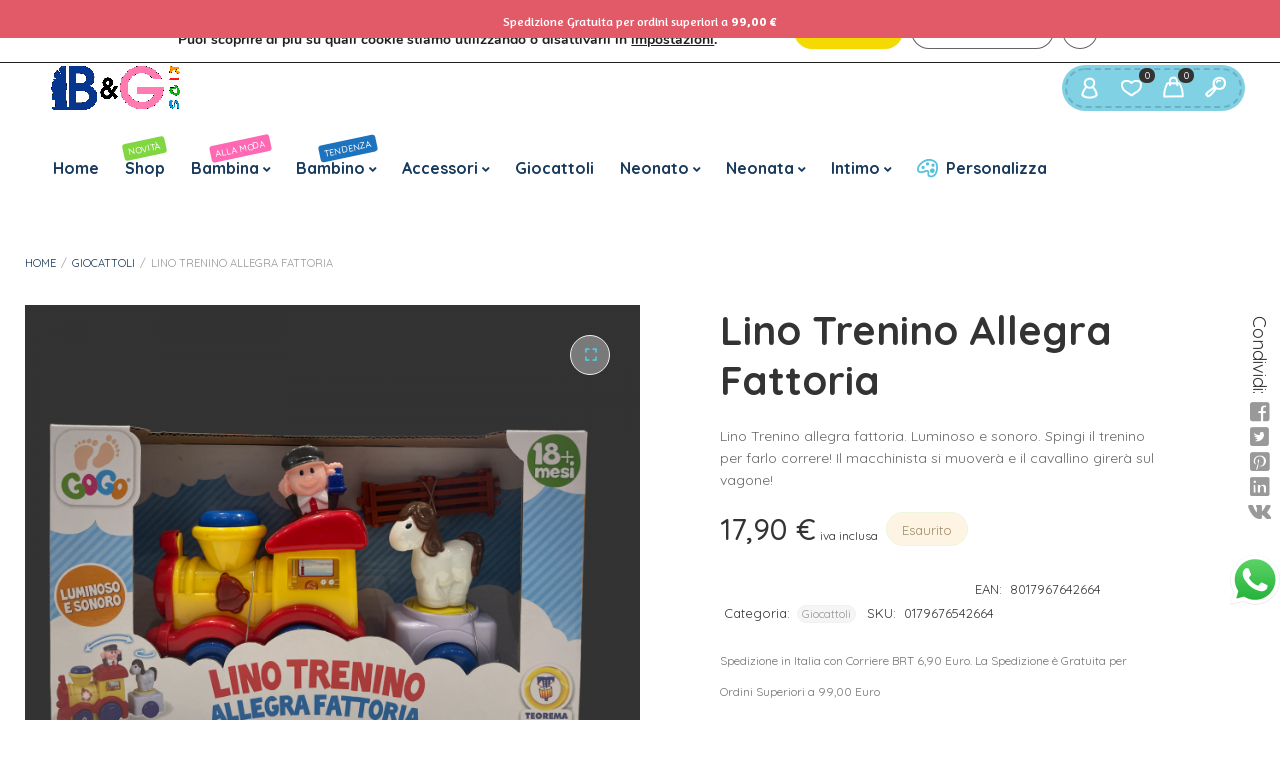

--- FILE ---
content_type: text/html; charset=UTF-8
request_url: https://bgkids.it/abbigliamento_bambini_neonati/giocattoli/lino-trenino-allegra-fattoria/
body_size: 46180
content:
<!DOCTYPE html>
<html xmlns="http://www.w3.org/1999/xhtml" lang="it-IT">
	<head>
		<meta http-equiv="Content-Type" content="text/html; charset=UTF-8" />
		<meta name="viewport" content="width=device-width, maximum-scale=1" />
		<link rel="profile" href="http://gmpg.org/xfn/11" />
		<link rel="pingback" href="https://bgkids.it/xmlrpc.php" />
						<script>document.documentElement.className = document.documentElement.className + ' yes-js js_active js'</script>
				<title>Lino Trenino Allegra Fattoria B&amp;G Kids®</title>
<meta name='robots' content='max-image-preview:large' />
<!-- Jetpack Site Verification Tags -->
<meta name="google-site-verification" content="yQXLxD4JEpDWzkCh2G4ITpMhAlqUGasDBY6QVh4LyVg" />
<script>window._wca = window._wca || [];</script>
<link rel='dns-prefetch' href='//stats.wp.com' />
<link rel='dns-prefetch' href='//fonts.googleapis.com' />
<link href='https://fonts.gstatic.com' crossorigin rel='preconnect' />
<link rel="alternate" type="application/rss+xml" title="B&amp;G Kids® &raquo; Feed" href="https://bgkids.it/feed/" />
<link rel="alternate" type="application/rss+xml" title="B&amp;G Kids® &raquo; Feed dei commenti" href="https://bgkids.it/comments/feed/" />
<link rel="alternate" type="application/rss+xml" title="B&amp;G Kids® &raquo; Lino Trenino Allegra Fattoria Feed dei commenti" href="https://bgkids.it/abbigliamento_bambini_neonati/giocattoli/lino-trenino-allegra-fattoria/feed/" />
<link rel="alternate" title="oEmbed (JSON)" type="application/json+oembed" href="https://bgkids.it/wp-json/oembed/1.0/embed?url=https%3A%2F%2Fbgkids.it%2Fabbigliamento_bambini_neonati%2Fgiocattoli%2Flino-trenino-allegra-fattoria%2F" />
<link rel="alternate" title="oEmbed (XML)" type="text/xml+oembed" href="https://bgkids.it/wp-json/oembed/1.0/embed?url=https%3A%2F%2Fbgkids.it%2Fabbigliamento_bambini_neonati%2Fgiocattoli%2Flino-trenino-allegra-fattoria%2F&#038;format=xml" />
<style id='wp-img-auto-sizes-contain-inline-css' type='text/css'>
img:is([sizes=auto i],[sizes^="auto," i]){contain-intrinsic-size:3000px 1500px}
/*# sourceURL=wp-img-auto-sizes-contain-inline-css */
</style>
<link rel='stylesheet' id='ht_ctc_main_css-css' href='https://bgkids.it/wp-content/plugins/click-to-chat-for-whatsapp/new/inc/assets/css/main.css?ver=4.26' type='text/css' media='all' />
<style id='wp-emoji-styles-inline-css' type='text/css'>

	img.wp-smiley, img.emoji {
		display: inline !important;
		border: none !important;
		box-shadow: none !important;
		height: 1em !important;
		width: 1em !important;
		margin: 0 0.07em !important;
		vertical-align: -0.1em !important;
		background: none !important;
		padding: 0 !important;
	}
/*# sourceURL=wp-emoji-styles-inline-css */
</style>
<link rel='stylesheet' id='wp-block-library-css' href='https://bgkids.it/wp-includes/css/dist/block-library/style.min.css?ver=6.9' type='text/css' media='all' />
<style id='wp-block-library-inline-css' type='text/css'>
.has-text-align-justify{text-align:justify;}

/*# sourceURL=wp-block-library-inline-css */
</style><style id='wp-block-image-inline-css' type='text/css'>
.wp-block-image>a,.wp-block-image>figure>a{display:inline-block}.wp-block-image img{box-sizing:border-box;height:auto;max-width:100%;vertical-align:bottom}@media not (prefers-reduced-motion){.wp-block-image img.hide{visibility:hidden}.wp-block-image img.show{animation:show-content-image .4s}}.wp-block-image[style*=border-radius] img,.wp-block-image[style*=border-radius]>a{border-radius:inherit}.wp-block-image.has-custom-border img{box-sizing:border-box}.wp-block-image.aligncenter{text-align:center}.wp-block-image.alignfull>a,.wp-block-image.alignwide>a{width:100%}.wp-block-image.alignfull img,.wp-block-image.alignwide img{height:auto;width:100%}.wp-block-image .aligncenter,.wp-block-image .alignleft,.wp-block-image .alignright,.wp-block-image.aligncenter,.wp-block-image.alignleft,.wp-block-image.alignright{display:table}.wp-block-image .aligncenter>figcaption,.wp-block-image .alignleft>figcaption,.wp-block-image .alignright>figcaption,.wp-block-image.aligncenter>figcaption,.wp-block-image.alignleft>figcaption,.wp-block-image.alignright>figcaption{caption-side:bottom;display:table-caption}.wp-block-image .alignleft{float:left;margin:.5em 1em .5em 0}.wp-block-image .alignright{float:right;margin:.5em 0 .5em 1em}.wp-block-image .aligncenter{margin-left:auto;margin-right:auto}.wp-block-image :where(figcaption){margin-bottom:1em;margin-top:.5em}.wp-block-image.is-style-circle-mask img{border-radius:9999px}@supports ((-webkit-mask-image:none) or (mask-image:none)) or (-webkit-mask-image:none){.wp-block-image.is-style-circle-mask img{border-radius:0;-webkit-mask-image:url('data:image/svg+xml;utf8,<svg viewBox="0 0 100 100" xmlns="http://www.w3.org/2000/svg"><circle cx="50" cy="50" r="50"/></svg>');mask-image:url('data:image/svg+xml;utf8,<svg viewBox="0 0 100 100" xmlns="http://www.w3.org/2000/svg"><circle cx="50" cy="50" r="50"/></svg>');mask-mode:alpha;-webkit-mask-position:center;mask-position:center;-webkit-mask-repeat:no-repeat;mask-repeat:no-repeat;-webkit-mask-size:contain;mask-size:contain}}:root :where(.wp-block-image.is-style-rounded img,.wp-block-image .is-style-rounded img){border-radius:9999px}.wp-block-image figure{margin:0}.wp-lightbox-container{display:flex;flex-direction:column;position:relative}.wp-lightbox-container img{cursor:zoom-in}.wp-lightbox-container img:hover+button{opacity:1}.wp-lightbox-container button{align-items:center;backdrop-filter:blur(16px) saturate(180%);background-color:#5a5a5a40;border:none;border-radius:4px;cursor:zoom-in;display:flex;height:20px;justify-content:center;opacity:0;padding:0;position:absolute;right:16px;text-align:center;top:16px;width:20px;z-index:100}@media not (prefers-reduced-motion){.wp-lightbox-container button{transition:opacity .2s ease}}.wp-lightbox-container button:focus-visible{outline:3px auto #5a5a5a40;outline:3px auto -webkit-focus-ring-color;outline-offset:3px}.wp-lightbox-container button:hover{cursor:pointer;opacity:1}.wp-lightbox-container button:focus{opacity:1}.wp-lightbox-container button:focus,.wp-lightbox-container button:hover,.wp-lightbox-container button:not(:hover):not(:active):not(.has-background){background-color:#5a5a5a40;border:none}.wp-lightbox-overlay{box-sizing:border-box;cursor:zoom-out;height:100vh;left:0;overflow:hidden;position:fixed;top:0;visibility:hidden;width:100%;z-index:100000}.wp-lightbox-overlay .close-button{align-items:center;cursor:pointer;display:flex;justify-content:center;min-height:40px;min-width:40px;padding:0;position:absolute;right:calc(env(safe-area-inset-right) + 16px);top:calc(env(safe-area-inset-top) + 16px);z-index:5000000}.wp-lightbox-overlay .close-button:focus,.wp-lightbox-overlay .close-button:hover,.wp-lightbox-overlay .close-button:not(:hover):not(:active):not(.has-background){background:none;border:none}.wp-lightbox-overlay .lightbox-image-container{height:var(--wp--lightbox-container-height);left:50%;overflow:hidden;position:absolute;top:50%;transform:translate(-50%,-50%);transform-origin:top left;width:var(--wp--lightbox-container-width);z-index:9999999999}.wp-lightbox-overlay .wp-block-image{align-items:center;box-sizing:border-box;display:flex;height:100%;justify-content:center;margin:0;position:relative;transform-origin:0 0;width:100%;z-index:3000000}.wp-lightbox-overlay .wp-block-image img{height:var(--wp--lightbox-image-height);min-height:var(--wp--lightbox-image-height);min-width:var(--wp--lightbox-image-width);width:var(--wp--lightbox-image-width)}.wp-lightbox-overlay .wp-block-image figcaption{display:none}.wp-lightbox-overlay button{background:none;border:none}.wp-lightbox-overlay .scrim{background-color:#fff;height:100%;opacity:.9;position:absolute;width:100%;z-index:2000000}.wp-lightbox-overlay.active{visibility:visible}@media not (prefers-reduced-motion){.wp-lightbox-overlay.active{animation:turn-on-visibility .25s both}.wp-lightbox-overlay.active img{animation:turn-on-visibility .35s both}.wp-lightbox-overlay.show-closing-animation:not(.active){animation:turn-off-visibility .35s both}.wp-lightbox-overlay.show-closing-animation:not(.active) img{animation:turn-off-visibility .25s both}.wp-lightbox-overlay.zoom.active{animation:none;opacity:1;visibility:visible}.wp-lightbox-overlay.zoom.active .lightbox-image-container{animation:lightbox-zoom-in .4s}.wp-lightbox-overlay.zoom.active .lightbox-image-container img{animation:none}.wp-lightbox-overlay.zoom.active .scrim{animation:turn-on-visibility .4s forwards}.wp-lightbox-overlay.zoom.show-closing-animation:not(.active){animation:none}.wp-lightbox-overlay.zoom.show-closing-animation:not(.active) .lightbox-image-container{animation:lightbox-zoom-out .4s}.wp-lightbox-overlay.zoom.show-closing-animation:not(.active) .lightbox-image-container img{animation:none}.wp-lightbox-overlay.zoom.show-closing-animation:not(.active) .scrim{animation:turn-off-visibility .4s forwards}}@keyframes show-content-image{0%{visibility:hidden}99%{visibility:hidden}to{visibility:visible}}@keyframes turn-on-visibility{0%{opacity:0}to{opacity:1}}@keyframes turn-off-visibility{0%{opacity:1;visibility:visible}99%{opacity:0;visibility:visible}to{opacity:0;visibility:hidden}}@keyframes lightbox-zoom-in{0%{transform:translate(calc((-100vw + var(--wp--lightbox-scrollbar-width))/2 + var(--wp--lightbox-initial-left-position)),calc(-50vh + var(--wp--lightbox-initial-top-position))) scale(var(--wp--lightbox-scale))}to{transform:translate(-50%,-50%) scale(1)}}@keyframes lightbox-zoom-out{0%{transform:translate(-50%,-50%) scale(1);visibility:visible}99%{visibility:visible}to{transform:translate(calc((-100vw + var(--wp--lightbox-scrollbar-width))/2 + var(--wp--lightbox-initial-left-position)),calc(-50vh + var(--wp--lightbox-initial-top-position))) scale(var(--wp--lightbox-scale));visibility:hidden}}
/*# sourceURL=https://bgkids.it/wp-includes/blocks/image/style.min.css */
</style>
<link rel='stylesheet' id='wc-blocks-style-css' href='https://bgkids.it/wp-content/plugins/woocommerce/assets/client/blocks/wc-blocks.css?ver=wc-10.0.5' type='text/css' media='all' />
<style id='global-styles-inline-css' type='text/css'>
:root{--wp--preset--aspect-ratio--square: 1;--wp--preset--aspect-ratio--4-3: 4/3;--wp--preset--aspect-ratio--3-4: 3/4;--wp--preset--aspect-ratio--3-2: 3/2;--wp--preset--aspect-ratio--2-3: 2/3;--wp--preset--aspect-ratio--16-9: 16/9;--wp--preset--aspect-ratio--9-16: 9/16;--wp--preset--color--black: #000000;--wp--preset--color--cyan-bluish-gray: #abb8c3;--wp--preset--color--white: #ffffff;--wp--preset--color--pale-pink: #f78da7;--wp--preset--color--vivid-red: #cf2e2e;--wp--preset--color--luminous-vivid-orange: #ff6900;--wp--preset--color--luminous-vivid-amber: #fcb900;--wp--preset--color--light-green-cyan: #7bdcb5;--wp--preset--color--vivid-green-cyan: #00d084;--wp--preset--color--pale-cyan-blue: #8ed1fc;--wp--preset--color--vivid-cyan-blue: #0693e3;--wp--preset--color--vivid-purple: #9b51e0;--wp--preset--gradient--vivid-cyan-blue-to-vivid-purple: linear-gradient(135deg,rgb(6,147,227) 0%,rgb(155,81,224) 100%);--wp--preset--gradient--light-green-cyan-to-vivid-green-cyan: linear-gradient(135deg,rgb(122,220,180) 0%,rgb(0,208,130) 100%);--wp--preset--gradient--luminous-vivid-amber-to-luminous-vivid-orange: linear-gradient(135deg,rgb(252,185,0) 0%,rgb(255,105,0) 100%);--wp--preset--gradient--luminous-vivid-orange-to-vivid-red: linear-gradient(135deg,rgb(255,105,0) 0%,rgb(207,46,46) 100%);--wp--preset--gradient--very-light-gray-to-cyan-bluish-gray: linear-gradient(135deg,rgb(238,238,238) 0%,rgb(169,184,195) 100%);--wp--preset--gradient--cool-to-warm-spectrum: linear-gradient(135deg,rgb(74,234,220) 0%,rgb(151,120,209) 20%,rgb(207,42,186) 40%,rgb(238,44,130) 60%,rgb(251,105,98) 80%,rgb(254,248,76) 100%);--wp--preset--gradient--blush-light-purple: linear-gradient(135deg,rgb(255,206,236) 0%,rgb(152,150,240) 100%);--wp--preset--gradient--blush-bordeaux: linear-gradient(135deg,rgb(254,205,165) 0%,rgb(254,45,45) 50%,rgb(107,0,62) 100%);--wp--preset--gradient--luminous-dusk: linear-gradient(135deg,rgb(255,203,112) 0%,rgb(199,81,192) 50%,rgb(65,88,208) 100%);--wp--preset--gradient--pale-ocean: linear-gradient(135deg,rgb(255,245,203) 0%,rgb(182,227,212) 50%,rgb(51,167,181) 100%);--wp--preset--gradient--electric-grass: linear-gradient(135deg,rgb(202,248,128) 0%,rgb(113,206,126) 100%);--wp--preset--gradient--midnight: linear-gradient(135deg,rgb(2,3,129) 0%,rgb(40,116,252) 100%);--wp--preset--font-size--small: 13px;--wp--preset--font-size--medium: 20px;--wp--preset--font-size--large: 36px;--wp--preset--font-size--x-large: 42px;--wp--preset--spacing--20: 0.44rem;--wp--preset--spacing--30: 0.67rem;--wp--preset--spacing--40: 1rem;--wp--preset--spacing--50: 1.5rem;--wp--preset--spacing--60: 2.25rem;--wp--preset--spacing--70: 3.38rem;--wp--preset--spacing--80: 5.06rem;--wp--preset--shadow--natural: 6px 6px 9px rgba(0, 0, 0, 0.2);--wp--preset--shadow--deep: 12px 12px 50px rgba(0, 0, 0, 0.4);--wp--preset--shadow--sharp: 6px 6px 0px rgba(0, 0, 0, 0.2);--wp--preset--shadow--outlined: 6px 6px 0px -3px rgb(255, 255, 255), 6px 6px rgb(0, 0, 0);--wp--preset--shadow--crisp: 6px 6px 0px rgb(0, 0, 0);}:where(.is-layout-flex){gap: 0.5em;}:where(.is-layout-grid){gap: 0.5em;}body .is-layout-flex{display: flex;}.is-layout-flex{flex-wrap: wrap;align-items: center;}.is-layout-flex > :is(*, div){margin: 0;}body .is-layout-grid{display: grid;}.is-layout-grid > :is(*, div){margin: 0;}:where(.wp-block-columns.is-layout-flex){gap: 2em;}:where(.wp-block-columns.is-layout-grid){gap: 2em;}:where(.wp-block-post-template.is-layout-flex){gap: 1.25em;}:where(.wp-block-post-template.is-layout-grid){gap: 1.25em;}.has-black-color{color: var(--wp--preset--color--black) !important;}.has-cyan-bluish-gray-color{color: var(--wp--preset--color--cyan-bluish-gray) !important;}.has-white-color{color: var(--wp--preset--color--white) !important;}.has-pale-pink-color{color: var(--wp--preset--color--pale-pink) !important;}.has-vivid-red-color{color: var(--wp--preset--color--vivid-red) !important;}.has-luminous-vivid-orange-color{color: var(--wp--preset--color--luminous-vivid-orange) !important;}.has-luminous-vivid-amber-color{color: var(--wp--preset--color--luminous-vivid-amber) !important;}.has-light-green-cyan-color{color: var(--wp--preset--color--light-green-cyan) !important;}.has-vivid-green-cyan-color{color: var(--wp--preset--color--vivid-green-cyan) !important;}.has-pale-cyan-blue-color{color: var(--wp--preset--color--pale-cyan-blue) !important;}.has-vivid-cyan-blue-color{color: var(--wp--preset--color--vivid-cyan-blue) !important;}.has-vivid-purple-color{color: var(--wp--preset--color--vivid-purple) !important;}.has-black-background-color{background-color: var(--wp--preset--color--black) !important;}.has-cyan-bluish-gray-background-color{background-color: var(--wp--preset--color--cyan-bluish-gray) !important;}.has-white-background-color{background-color: var(--wp--preset--color--white) !important;}.has-pale-pink-background-color{background-color: var(--wp--preset--color--pale-pink) !important;}.has-vivid-red-background-color{background-color: var(--wp--preset--color--vivid-red) !important;}.has-luminous-vivid-orange-background-color{background-color: var(--wp--preset--color--luminous-vivid-orange) !important;}.has-luminous-vivid-amber-background-color{background-color: var(--wp--preset--color--luminous-vivid-amber) !important;}.has-light-green-cyan-background-color{background-color: var(--wp--preset--color--light-green-cyan) !important;}.has-vivid-green-cyan-background-color{background-color: var(--wp--preset--color--vivid-green-cyan) !important;}.has-pale-cyan-blue-background-color{background-color: var(--wp--preset--color--pale-cyan-blue) !important;}.has-vivid-cyan-blue-background-color{background-color: var(--wp--preset--color--vivid-cyan-blue) !important;}.has-vivid-purple-background-color{background-color: var(--wp--preset--color--vivid-purple) !important;}.has-black-border-color{border-color: var(--wp--preset--color--black) !important;}.has-cyan-bluish-gray-border-color{border-color: var(--wp--preset--color--cyan-bluish-gray) !important;}.has-white-border-color{border-color: var(--wp--preset--color--white) !important;}.has-pale-pink-border-color{border-color: var(--wp--preset--color--pale-pink) !important;}.has-vivid-red-border-color{border-color: var(--wp--preset--color--vivid-red) !important;}.has-luminous-vivid-orange-border-color{border-color: var(--wp--preset--color--luminous-vivid-orange) !important;}.has-luminous-vivid-amber-border-color{border-color: var(--wp--preset--color--luminous-vivid-amber) !important;}.has-light-green-cyan-border-color{border-color: var(--wp--preset--color--light-green-cyan) !important;}.has-vivid-green-cyan-border-color{border-color: var(--wp--preset--color--vivid-green-cyan) !important;}.has-pale-cyan-blue-border-color{border-color: var(--wp--preset--color--pale-cyan-blue) !important;}.has-vivid-cyan-blue-border-color{border-color: var(--wp--preset--color--vivid-cyan-blue) !important;}.has-vivid-purple-border-color{border-color: var(--wp--preset--color--vivid-purple) !important;}.has-vivid-cyan-blue-to-vivid-purple-gradient-background{background: var(--wp--preset--gradient--vivid-cyan-blue-to-vivid-purple) !important;}.has-light-green-cyan-to-vivid-green-cyan-gradient-background{background: var(--wp--preset--gradient--light-green-cyan-to-vivid-green-cyan) !important;}.has-luminous-vivid-amber-to-luminous-vivid-orange-gradient-background{background: var(--wp--preset--gradient--luminous-vivid-amber-to-luminous-vivid-orange) !important;}.has-luminous-vivid-orange-to-vivid-red-gradient-background{background: var(--wp--preset--gradient--luminous-vivid-orange-to-vivid-red) !important;}.has-very-light-gray-to-cyan-bluish-gray-gradient-background{background: var(--wp--preset--gradient--very-light-gray-to-cyan-bluish-gray) !important;}.has-cool-to-warm-spectrum-gradient-background{background: var(--wp--preset--gradient--cool-to-warm-spectrum) !important;}.has-blush-light-purple-gradient-background{background: var(--wp--preset--gradient--blush-light-purple) !important;}.has-blush-bordeaux-gradient-background{background: var(--wp--preset--gradient--blush-bordeaux) !important;}.has-luminous-dusk-gradient-background{background: var(--wp--preset--gradient--luminous-dusk) !important;}.has-pale-ocean-gradient-background{background: var(--wp--preset--gradient--pale-ocean) !important;}.has-electric-grass-gradient-background{background: var(--wp--preset--gradient--electric-grass) !important;}.has-midnight-gradient-background{background: var(--wp--preset--gradient--midnight) !important;}.has-small-font-size{font-size: var(--wp--preset--font-size--small) !important;}.has-medium-font-size{font-size: var(--wp--preset--font-size--medium) !important;}.has-large-font-size{font-size: var(--wp--preset--font-size--large) !important;}.has-x-large-font-size{font-size: var(--wp--preset--font-size--x-large) !important;}
/*# sourceURL=global-styles-inline-css */
</style>

<style id='classic-theme-styles-inline-css' type='text/css'>
/*! This file is auto-generated */
.wp-block-button__link{color:#fff;background-color:#32373c;border-radius:9999px;box-shadow:none;text-decoration:none;padding:calc(.667em + 2px) calc(1.333em + 2px);font-size:1.125em}.wp-block-file__button{background:#32373c;color:#fff;text-decoration:none}
/*# sourceURL=/wp-includes/css/classic-themes.min.css */
</style>
<link rel='stylesheet' id='flexslider-css' href='https://bgkids.it/wp-content/plugins/js_composer/assets/lib/flexslider/flexslider.min.css?ver=6.11.0' type='text/css' media='all' />
<link rel='stylesheet' id='owl-carousel-css' href='https://bgkids.it/wp-content/themes/babystreet/styles/owl-carousel2-dist/assets/owl.carousel.min.css?ver=2.3.4' type='text/css' media='all' />
<link rel='stylesheet' id='owl-carousel-theme-default-css' href='https://bgkids.it/wp-content/themes/babystreet/styles/owl-carousel2-dist/assets/owl.theme.default.min.css?ver=2.3.4' type='text/css' media='all' />
<link rel='stylesheet' id='owl-carousel-animate-css' href='https://bgkids.it/wp-content/themes/babystreet/styles/owl-carousel2-dist/assets/animate.css?ver=2.3.4' type='text/css' media='all' />
<link rel='stylesheet' id='cloud-zoom-css' href='https://bgkids.it/wp-content/themes/babystreet/styles/cloud-zoom/cloud-zoom.css?ver=1.0.2' type='text/css' media='all' />
<link rel='stylesheet' id='magnific-css' href='https://bgkids.it/wp-content/themes/babystreet/styles/magnific/magnific-popup.css?ver=1.0.2' type='text/css' media='all' />
<link rel='stylesheet' id='contact-form-7-css' href='https://bgkids.it/wp-content/plugins/contact-form-7/includes/css/styles.css?ver=5.7.6' type='text/css' media='all' />
<style id='contact-form-7-inline-css' type='text/css'>
.wpcf7 .wpcf7-recaptcha iframe {margin-bottom: 0;}.wpcf7 .wpcf7-recaptcha[data-align="center"] > div {margin: 0 auto;}.wpcf7 .wpcf7-recaptcha[data-align="right"] > div {margin: 0 0 0 auto;}
/*# sourceURL=contact-form-7-inline-css */
</style>
<link rel='stylesheet' id='woo-notification-icons-close-css' href='https://bgkids.it/wp-content/plugins/woo-notification/css/icons-close.css?ver=1.2.10' type='text/css' media='all' />
<link rel='stylesheet' id='woo-notification-css' href='https://bgkids.it/wp-content/plugins/woo-notification/css/woo-notification.min.css?ver=1.2.10' type='text/css' media='all' />
<style id='woo-notification-inline-css' type='text/css'>
#message-purchased #notify-close:before{color:#000000;}#message-purchased .message-purchase-main{overflow:hidden}#message-purchased .wn-notification-image-wrapper{padding:11px;}#message-purchased .wn-notification-message-container{padding-left:9px;}#message-purchased .wn-notification-image{border-radius:5px;}
                #message-purchased .message-purchase-main{
                        background-color: #ffffff;                       
                        color:#212121 !important;
                        border-radius:5px ;
                }
                 #message-purchased a, #message-purchased p span{
                        color:#212121 !important;
                }
/*# sourceURL=woo-notification-inline-css */
</style>
<link rel='stylesheet' id='photoswipe-css' href='https://bgkids.it/wp-content/plugins/woocommerce/assets/css/photoswipe/photoswipe.min.css?ver=10.0.5' type='text/css' media='all' />
<link rel='stylesheet' id='photoswipe-default-skin-css' href='https://bgkids.it/wp-content/plugins/woocommerce/assets/css/photoswipe/default-skin/default-skin.min.css?ver=10.0.5' type='text/css' media='all' />
<style id='woocommerce-inline-inline-css' type='text/css'>
.woocommerce form .form-row .required { visibility: visible; }
/*# sourceURL=woocommerce-inline-inline-css */
</style>
<link rel='stylesheet' id='wp-bottom-menu-css' href='https://bgkids.it/wp-content/plugins/wp-bottom-menu/assets/css/style.css?ver=2.2.1' type='text/css' media='all' />
<link rel='stylesheet' id='font-awesome-css' href='https://bgkids.it/wp-content/plugins/wp-bottom-menu/inc/customizer/customizer-repeater/css/font-awesome.min.css?ver=1.1.0' type='text/css' media='all' />
<style id='font-awesome-inline-css' type='text/css'>
[data-font="FontAwesome"]:before {font-family: 'FontAwesome' !important;content: attr(data-icon) !important;speak: none !important;font-weight: normal !important;font-variant: normal !important;text-transform: none !important;line-height: 1 !important;font-style: normal !important;-webkit-font-smoothing: antialiased !important;-moz-osx-font-smoothing: grayscale !important;}
/*# sourceURL=font-awesome-inline-css */
</style>
<link rel='stylesheet' id='dashicons-css' href='https://bgkids.it/wp-includes/css/dashicons.min.css?ver=6.9' type='text/css' media='all' />
<style id='dashicons-inline-css' type='text/css'>
[data-font="Dashicons"]:before {font-family: 'Dashicons' !important;content: attr(data-icon) !important;speak: none !important;font-weight: normal !important;font-variant: normal !important;text-transform: none !important;line-height: 1 !important;font-style: normal !important;-webkit-font-smoothing: antialiased !important;-moz-osx-font-smoothing: grayscale !important;}
/*# sourceURL=dashicons-inline-css */
</style>
<link rel='stylesheet' id='woocommerce-addons-css-css' href='https://bgkids.it/wp-content/plugins/woocommerce-product-addons/assets/css/frontend.css?ver=4.5.0' type='text/css' media='all' />
<link rel='stylesheet' id='xpay-checkout-css' href='https://bgkids.it/wp-content/plugins/cartasi-x-pay/assets/css/xpay.css?ver=7.3.4' type='text/css' media='all' />
<link rel='stylesheet' id='woocommerce-free-shipping-bar-google-font-css' href='//fonts.googleapis.com/css?family=Amaranth%3A400%2C500%2C600%2C700&#038;ver=1.2.9' type='text/css' media='all' />
<link rel='stylesheet' id='woocommerce-free-shipping-bar-css' href='https://bgkids.it/wp-content/plugins/woo-free-shipping-bar/assets/css/frontend-style.min.css?ver=1.2.9' type='text/css' media='all' />
<style id='woocommerce-free-shipping-bar-inline-css' type='text/css'>

				#wfspb-top-bar .wfspb-lining-layer{
					background-color: rgb(226, 90, 104) !important;
				}
				#wfspb-progress.wfsb-style-3{
					background-color: rgb(226, 90, 104) !important;
				}
				#wfspb-top-bar{
					color: #FFFFFF !important;
					text-align: center !important;
				}
				#wfspb-top-bar #wfspb-main-content{
					padding: 0 24px;
					font-size: 12px !important;
					text-align: center !important;
					color: #FFFFFF !important;
				}
				#wfspb-top-bar #wfspb-main-content b span{
					color: #FFFFFF ;
				}
				#wfspb-top-bar #wfspb-main-content a{
					color: #77B508;
				}
				div#wfspb-close{
				font-size: 12px !important;
				line-height: 12px !important;
				}
				
				#wfspb-top-bar{
					font-family: Amaranth !important;
				}
					#wfspb-progress .wfspb-progress-background,.woocommerce-free-shipping-bar-order .woocommerce-free-shipping-bar-order-bar{
						background-color: #7E0612 !important;
					}
					#wfspb-current-progress,.woocommerce-free-shipping-bar-order .woocommerce-free-shipping-bar-order-bar .woocommerce-free-shipping-bar-order-bar-inner{
						background-color: #48A10D !important;
					}
					#wfspb-top-bar > #wfspb-progress.wfsb-effect-2{
					outline-color:#48A10D !important;
					}
					#wfspb-label{
						color: #FFFFFF !important;
						font-size: 11px !important;
					}
				
/*# sourceURL=woocommerce-free-shipping-bar-inline-css */
</style>
<link rel='stylesheet' id='brands-styles-css' href='https://bgkids.it/wp-content/plugins/woocommerce/assets/css/brands.css?ver=10.0.5' type='text/css' media='all' />
<link rel='preload' as='style'  href='//fonts.googleapis.com/css?family=Quicksand%3A100%2C100italic%2C200%2C200italic%2C300%2C300italic%2C400%2C400italic%2C500%2C500italic%2C600%2C600italic%2C700%2C700italic%2C800%2C800italic%2C900%2C900italic%26subset%3Dlatin&#038;display=swap&#038;ver=6.9' type='text/css'  />
<link rel='stylesheet' onload="this.media='all'" id='babystreet-fonts-css' href='//fonts.googleapis.com/css?family=Quicksand%3A100%2C100italic%2C200%2C200italic%2C300%2C300italic%2C400%2C400italic%2C500%2C500italic%2C600%2C600italic%2C700%2C700italic%2C800%2C800italic%2C900%2C900italic%26subset%3Dlatin&#038;display=swap&#038;ver=6.9' type='text/css' media='print' />
<link rel='stylesheet' id='babystreet-style-css' href='https://bgkids.it/wp-content/themes/babystreet/style.css?ver=1.6.4' type='text/css' media='all' />
<style id='babystreet-style-inline-css' type='text/css'>
/* Site main accent color */
            .babystreet_content_slider.babystreet_content_slider_light_nav .owl-nav .owl-next, .babystreet_content_slider.babystreet_content_slider_light_nav .owl-nav .owl-prev, div.widget_categories ul li.current-cat > a:before, ul.tabs li.active a, ul.tabs a:hover, #babystreet_price_range, ul.woocommerce-order-overview.woocommerce-thankyou-order-details.order_details li:before, .prod_hold .price_hold, p.product.woocommerce.add_to_cart_inline, .babystreet-promo-wrapper .babystreet-promo-text, .babystreet-related-blog-posts div.post.blog-post.babystreet-post-no-image .babystreet_post_data_holder h2.heading-title:before, button.single_add_to_cart_button:before, .links a.button.add_to_cart_button:after, .links a.button.add_to_cart_button.ajax_add_to_cart:after, #babystreet-account-holder.babystreet-user-is-logged .babystreet-header-account-link-holder > ul li a:hover:before, .commentlist ul.children:before, .infinite-scroll-request:before, .widget_layered_nav_filters li a:before, .links a.button.add_to_cart_button:after, .links a.button.add_to_cart_button.ajax_add_to_cart:after, div.prod_hold .name sup, #main-menu li ul.sub-menu li a sup, div.prod_hold .name sub, #content div.product div.summary h1.heading-title sup, #content div.product div.summary h1.heading-title sub, .babystreet-spec-dot, .count_holder .count_info:before, .babystreet-pricing-table-shortcode .title-icon-holder, .count_holder .count_info_left:before, .widget_layered_nav ul li:hover .count, .widget_layered_nav ul li.chosen a, .widget_product_categories ul li:hover > .count, .widget_product_categories ul li.current-cat > a, .widget_layered_nav ul li:hover a:before, .widget_product_categories ul li:hover a:before, .wpb_babystreet_banner a span.babystreet_banner-icon, .babystreet-event-countdown .is-countdown, .video_controlls a#video-volume:after, div.widget_categories ul li > a:hover:before, #main-menu ul.menu > li > a:hover, #main-menu ul.menu > li.current-menu-item > a, .otw-input-wrap:before, .prod_hold .price_hold:before, a.bbp-forum-title:hover, .portfolio_top .project-data .main-features .checklist li:before, body.babystreet_transparent_header #main-menu ul.menu > li.current-menu-item > a:before, body.babystreet_transparent_header #main-menu ul.menu > li.current-menu-item > a:before, body.babystreet_transparent_header #main-menu ul.menu > li > a:hover:before {
                color: #81d1e5;
            }

            .portfolio-unit-info a.portfolio-lightbox-link, blockquote, q, .wp-block-pullquote:not(.is-style-solid-color), .babystreet-product-slider .owl-nav .owl-next, .babystreet-product-slider .owl-nav .owl-prev, .babystreet_image_list .owl-nav .owl-prev, .babystreet_image_list .owl-nav .owl-next, figure.woocommerce-product-gallery__wrapper .owl-nav .owl-prev, figure.woocommerce-product-gallery__wrapper .owl-nav .owl-next, .babystreet_content_slider .owl-nav .owl-next, .babystreet_content_slider .owl-nav .owl-prev, .woocommerce.owl-carousel .owl-nav .owl-next, .woocommerce.owl-carousel .owl-nav .owl-prev, .related.products .owl-nav .owl-prev, .related.products .owl-nav .owl-next, .similar_projects .owl-nav .owl-prev, .similar_projects .owl-nav .owl-next, .babystreet-portfolio-shortcode .owl-nav .owl-prev, .babystreet-portfolio-shortcode .owl-nav .owl-next, .babystreet_shortcode_latest_posts .owl-nav .owl-prev, .babystreet_shortcode_latest_posts .owl-nav .owl-next, .babystreet-quickview-images .owl-nav .owl-prev, .babystreet-quickview-images .owl-nav .owl-next, .tribe-mini-calendar-event .list-date, #spinner, .babystreet-search-cart-holder:before, .widget_shopping_cart_content p.buttons .button.checkout, .babystreet-wcs-swatches .swatch.swatch-label.selected, .babystreet-wcs-swatches .swatch.swatch-label:hover, .is-babystreet-video .mfp-iframe-holder .mfp-content .mfp-close, a#cancel-comment-reply-link, blockquote:before, q:before, .commentlist li .comment-body:hover .comment-reply-link, a.babystreet-post-nav .entry-info-wrap:after, .babystreet-author-info .title a:after, #comments h3.heading-title span.babystreet_comments_count, #comments h3.heading-title span.babystreet_comments_count, div.babystreet_whole_banner_wrapper:after, .blog-post:hover > .babystreet_post_data_holder h2.heading-title a:after, .wpb_text_column h6 a:hover:after, .wpb_text_column h5 a:hover:after, .wpb_text_column p a:hover:after, .blog-post-meta.post-meta-top .count_comments a, div:not(.babystreet_blog_masonry) > .blog-post.sticky .babystreet_post_data_holder:before, .wcmp_vendor_list .wcmp_sorted_vendors:before, .tribe-events-list div.type-tribe_events .tribe-events-event-cost, .tribe-events-schedule .tribe-events-cost, .woocommerce form.track_order input.button, #bbpress-forums li.bbp-body ul.forum:hover, #bbpress-forums li.bbp-body ul.topic:hover, .woocommerce-shipping-fields input[type="checkbox"]:checked + span:before, .widget_product_categories ul li.current-cat > .count, .widget_layered_nav ul li.chosen .count, .bypostauthor > .comment-body img.avatar, div.product-category.product a h2:after, .babystreet_added_to_cart_notification, #yith-wcwl-popup-message, .babystreet-iconbox h5:after, .babystreet-pricing-heading h5:after, .babystreet_title_holder.centered_title .inner h1.heading-title:before, a.sidebar-trigger, td.tribe-events-present > div:first-of-type, a.mob-close-toggle:hover, .pagination .links a:hover, .dokan-pagination-container .dokan-pagination li a:hover, a.mob-menu-toggle i, .bbp-pagination-links a:hover, .babystreet_content_slider .owl-dot.active span, #main-menu ul.menu > li > a .babystreet-custom-menu-label, .product-category.product h2 mark:after, #main-menu li ul.sub-menu li.babystreet_colum_title > a:after, #main-menu li ul.sub-menu li.babystreet_colum_title > a:before, .blog-post-meta span.sticky_post, .babystreet_image_list a.babystreet-magnific-gallery-item:before, #bbpress-forums > #subscription-toggle a.subscription-toggle, .widget > h3:first-child:before, h2.widgettitle:before, .widget > h3:first-child:after, .babystreet-portfolio-categories ul li a:hover:before, .babystreet-portfolio-categories ul li a.is-checked:before, .babystreet-portfolio-categories ul li a:hover:after, .babystreet-portfolio-categories ul li a.is-checked:after, .flex-direction-nav a, ul.status-closed li.bbp-topic-title .bbp-topic-permalink:before, ul.sticky li.bbp-topic-title .bbp-topic-permalink:before, ul.super-sticky li.bbp-topic-title .bbp-topic-permalink:before {
                background-color: #81d1e5;
            }
            .widget_shopping_cart_content p.buttons .button.checkout {
                box-shadow: 0 0 0 3px #81d1e5;
            }

            .babystreet_image_list a.babystreet-magnific-gallery-item:after, .gallery-item dt a:after, .gallery-item dd a:after, .blocks-gallery-item a:after, .babystreet-user-is-logged .babystreet-header-account-link-holder > ul li, .wpb_single_image a.prettyphoto:before, div.woocommerce-product-gallery__image a:before {
                background-color: #81d1e5;
                box-shadow: 0 0 0 3px #81d1e5;
            }

            .bbp-topics-front ul.super-sticky:hover, .box-sort-filter .ui-slider-horizontal .ui-slider-handle, .widget_price_filter .ui-slider-handle.ui-state-default.ui-corner-all, .bbp-topics ul.super-sticky:hover, .bbp-topics ul.sticky:hover, .bbp-forum-content ul.sticky:hover {
                background-color: #81d1e5 !important;
            }
 
            ul.commentlist > li.pingback {border-left-color: #81d1e5 !Important;}

            div:not(.sidebar) div.widget_search input[type="text"]:focus, div:not(.sidebar) div.widget_product_search input[type="text"]:focus, .portfolio-unit-info a.portfolio-lightbox-link:before, .flex-direction-nav a:after, .babystreet_content_slider .owl-dot.active span:after, .bypostauthor > .comment-body:before, .babystreet-product-slider .count_holder, ul.tabs li.active a, ul.tabs a:hover, .owl-next:before, .owl-prev:before, .babystreet_title_holder .inner .babystreet-title-text-container:before, #spinner:before, blockquote, q, .sidebar.off-canvas-sidebar, .babystreet-author-info, body > div.widget.woocommerce.widget_shopping_cart, .commentlist li .comment-body:hover:before, .commentlist li .comment-body:hover:after, .babystreet-header-account-link-holder, .is-babystreet-video .mfp-iframe-holder .mfp-content, body > #search, .babystreet-quick-view-lightbox .mfp-content, .babystreet-icon-teaser-lightbox .mfp-content, div:not(.babystreet_blog_masonry) > .blog-post.sticky .babystreet_post_data_holder, #bbpress-forums li.bbp-body ul.forum:hover, #bbpress-forums li.bbp-body ul.topic:hover, div.product div.images ol.flex-control-nav li img.flex-active, div.product div.images ol.flex-control-nav li:hover img, .bbp-topics-front ul.super-sticky, .widget_layered_nav ul li:hover .count, .widget_layered_nav ul li.chosen .count, .widget_product_categories ul li.current-cat > .count, .widget_product_categories ul li:hover .count, #main-menu li ul.sub-menu li.babystreet-highlight-menu-item:after, .error404 div.blog-post-excerpt, .babystreet-none-overlay.babystreet-10px-gap .portfolio-unit-holder:hover, .portfolio-unit-info a.portfolio-lightbox-link:hover, body table.booked-calendar td.today .date span, .vc_tta-color-white.vc_tta-style-modern .vc_tta-tab.vc_active > a, .bbp-topics ul.super-sticky, .bbp-topics ul.sticky, .bbp-forum-content ul.sticky, .babystreet-pulsator-accent .wpb_wrapper:after {
                border-color: #81d1e5 !Important;
            }

            ::-moz-selection {
                background: #81d1e5;
            }

            ::selection {
                background: #81d1e5;
            }

            /* Links color */
            a, div.widget_categories ul li a:hover, nav.woocommerce-MyAccount-navigation ul li a:hover, nav.woocommerce-MyAccount-navigation ul li.is-active a, div.widget_nav_menu ul li a:hover, div.widget_archive ul li a:hover, div.widget_recent_comments ul li a:hover, div.widget_pages ul li a:hover, div.widget_links ul li a:hover, div.widget_recent_entries ul a:hover, div.widget_meta ul li a:hover, div.widget_display_forums ul li a:hover, .widget_display_replies ul li a:hover, .widget_display_topics li > a.bbp-forum-title:hover, .widget_display_stats dt:hover, .widget_display_stats dd:hover, div.widget_display_views ul li a:hover, .widget_layered_nav ul li a:hover, .widget_product_categories ul li a:hover {
                color: #57c1db;
            }

            /* Links hover color */
            a:hover {
                color: #81d1e5;
            }

            /* Widgets Title Color */
            .sidebar .widget > h3:first-of-type, .sidebar .widget h2.widgettitle, .wpb_widgetised_column .box h3:first-of-type, h2.wpb_flickr_heading {
                background-color: #81d1e5;
            }

            /* Buttons Default style */
                        .babystreet-wcs-swatches .swatch {
                border-radius: 50%;
                -webkit-border-radius: 50%;
                -moz-border-radius: 50%;
            }

            span.onsale, .babystreet-search-cart-holder:before, .babystreet-search-cart-holder:after {
                -webkit-border-radius: 3em;
                -moz-border-radius: 3em;
                border-radius: 3em;
            }

            .count_holder .count_info {
                -webkit-border-radius: 3px 3em 3em 3px;
                -moz-border-radius: 3px 3em 3em 3px;
                border-radius: 3px 3em 3em 3px;
            }

            .count_holder .count_info_left {
                -webkit-border-radius: 3em 3px 3px 3em;
                -moz-border-radius: 3em 3px 3px 3em;
                border-radius: 3em 3px 3px 3em;
            }

            .product-type-external .count_holder .count_info_left {
                border-radius: 3em 3em 3em 3em;
            }

            div:not(.sidebar) div.widget_search input[type="text"], div:not(.sidebar) div.widget_product_search input[type="text"], a.button, .r_more_blog, a.mob-menu-toggle i, a.mob-menu-toggle i:after, .wishlist_table .links a.button.add_to_cart_button, .wcv-navigation ul.menu.horizontal li a, form .vendor_sort select, .wcv-pro-dashboard input[type="submit"], .babystreet-pricing-table-button a, .widget_display_search input#bbp_search, #bbpress-forums > #subscription-toggle a.subscription-toggle, .bbp-topic-title span.bbp-st-topic-support, div.quantity, .babystreet-wcs-swatches .swatch.swatch-label, .babystreet_banner_buton, .woocommerce .wishlist_table td.product-add-to-cart a.button, .widget_shopping_cart_content p.buttons .button, input.button, button.button, a.button-inline, #submit_btn, #submit, .wpcf7-submit, #bbpress-forums #bbp-search-form #bbp_search, input[type="submit"], form.mc4wp-form input[type=submit], form.mc4wp-form input[type=email] {
                border-radius: 2em !important;
            }

                        /* Wordpress Default Buttons Color */
            a.button, .r_more_blog, button.wcv-button, input.button, .wcv-navigation ul.menu.horizontal li a, input.button, .woocommerce .wishlist_table td.product-add-to-cart a.button, button.button, a.button-inline, #submit_btn, #submit, .wpcf7-submit, input.otw-submit, form.mc4wp-form input[type=submit], .tribe-events-button, input[type="submit"] {
                background-color: #7e0612;
                box-shadow: 0 0 0 3px #7e0612;
            }
            .wishlist_table .add_to_cart.button {
                box-shadow: 0 0 0 3px #7e0612 !important;
            }

            /* Wordpress Default Buttons Hover Color */
            a.button:hover, .r_more_blog:hover, .widget_shopping_cart_content p.buttons .button:hover, .vc_btn3-style-custom:hover, input.button:hover, .wcv-navigation ul.menu.horizontal li a:hover, .wcv-navigation ul.menu.horizontal li.active a, button.button:hover, .woocommerce .wishlist_table td.product-add-to-cart a.button:hover, a.button-inline:hover, #submit_btn:hover, #submit:hover, .wpcf7-submit:hover, .r_more:hover, .r_more_right:hover, button.single_add_to_cart_button:hover, .babystreet-product-slide-cart .button.add_to_cart_button:hover, input.otw-submit:hover, form.mc4wp-form input[type=submit]:hover, .wc-proceed-to-checkout a.checkout-button.button:hover {
                background-color: #57c1db !important;
                box-shadow: 0 0 0 3px #57c1db;
            }
            .wishlist_table .add_to_cart.button:hover {
                box-shadow: 0 0 0 3px #57c1db !important;
            }

            /* NEW label color */
            div.prod_hold .new_prod {
                background-color: #81d1e5;
            }

            /* SALE label color */
            div.prod_hold .sale, span.onsale {
                background-color: #7e0612;
            }

            .count_holder .countdown_time_tiny {
                color: #7e0612;
            }

            /* Standard page title color (no background image) */
            #babystreet_page_title h1.heading-title, #babystreet_page_title h1.heading-title a, .breadcrumb, .breadcrumb a, .babystreet-dark-skin #babystreet_page_title h1.heading-title a, body.single-post .babystreet_title_holder .blog-post-meta a {
                color: #183a5c;
            }

            .breadcrumb {
                color: #999999;
            }

            /* Standard page subtitle color (no background image) */
            .babystreet_title_holder h6 {
                color: #49a3b9;
            }

            /* Customized page title color (with background image) */
            #babystreet_page_title.babystreet_title_holder.title_has_image h1.heading-title, #babystreet_page_title.babystreet_title_holder.title_has_image .blog-post-meta *, #babystreet_page_title.babystreet_title_holder.title_has_image .blog-post-meta .post-meta-date:before, #babystreet_page_title.babystreet_title_holder.title_has_image h1.heading-title a, body.single-post #babystreet_page_title.babystreet_title_holder.title_has_image .blog-post-meta a, #babystreet_page_title.babystreet_title_holder.title_has_image h6, #babystreet_page_title.babystreet_title_holder.title_has_image .breadcrumb, #babystreet_page_title.babystreet_title_holder.title_has_image .breadcrumb a {
                color: #ffffff;
            }

            body.babystreet_transparent_header.babystreet-transparent-dark #babystreet_page_title.babystreet_title_holder.title_has_image h1.heading-title, body.babystreet_transparent_header.babystreet-transparent-dark #babystreet_page_title.babystreet_title_holder.title_has_image .blog-post-meta *, body.babystreet_transparent_header.babystreet-transparent-dark #babystreet_page_title.babystreet_title_holder.title_has_image .blog-post-meta .post-meta-date:before, body.babystreet_transparent_header.babystreet-transparent-dark #babystreet_page_title.babystreet_title_holder.title_has_image h1.heading-title a, body.single-post.babystreet_transparent_header.babystreet-transparent-dark #babystreet_page_title.babystreet_title_holder.title_has_image .blog-post-meta a, body.babystreet_transparent_header.babystreet-transparent-dark #babystreet_page_title.babystreet_title_holder.title_has_image h6, body.babystreet_transparent_header.babystreet-transparent-dark #babystreet_page_title.babystreet_title_holder.title_has_image .breadcrumb, body.babystreet_transparent_header.babystreet-transparent-dark #babystreet_page_title.babystreet_title_holder.title_has_image .breadcrumb a {
                color: #183a5c;
            }

            /* Standard page title background color (no background image) */
            .babystreet_title_holder, .babystreet_title_holder .inner:before, body.babystreet_header_left .babystreet_title_holder:not(.title_has_image) .inner {
                background-color: #ebf7fa;
            }

            
            /* Standard page title border color (no background image) */
            .babystreet_title_holder, body.babystreet_header_left .babystreet_title_holder:not(.title_has_image) .inner {
                border-color: #f0f0f0;
            }

            .babystreet_title_holder .inner:before {
                border-color: transparent #f0f0f0 #f0f0f0 transparent;
            }

            /* Portfolio overlay text color */
            .portfolio-unit:not(.babystreet-none-overlay):not(.list-unit) a.portfolio-link, .portfolio-unit:not(.babystreet-none-overlay):not(.list-unit) small, .portfolio-unit:not(.babystreet-none-overlay):not(.list-unit) a.portfolio-link h4, .portfolio-unit:not(.babystreet-none-overlay):not(.list-unit) p {
                color: #ffffff;
            }

                            #babystreet_page_title h1.heading-title {
                    font-family: "Hensa-Regular" !important;
                    font-size: 64px;
                }
            
            /* Top Menu Bar Visible on Mobile */
                        /* Header top bar background color */
            #header_top {
                background-color: #ebf7fa;
                            }
            .babystreet-main-menu-left #header.babystreet-has-header-top #logo.babystreet_text_logo {
                background-color: #ebf7fa !important;
            }

            /* Main menu links color and typography */
                        #main-menu ul.menu > li > a, #main-menu li div.babystreet-mega-menu > ul.sub-menu > li > a, .babystreet-wishlist-counter a, #header .babystreet-search-cart-holder .video_controlls a, .babystreet_mega_text_block .widget > h3:first-of-type {
                color: #183a5c;
                font-size: 16px;
            font-weight:700;font-style:normal;            }

            /* Main menu links hover color */
            ul#mobile-menu.menu li a {
                font-size: 16px;
            font-weight:700;font-style:normal;            }

            /* Main menu links hover color */
            #main-menu ul.menu > li:hover > a, #main-menu ul.menu > li.current-menu-item > a, #main-menu ul.menu > li.babystreet-highlight-menu-item > a, body.babystreet_transparent_header #header #main-menu ul.menu > li:hover > a, body.babystreet_transparent_header #header #main-menu ul.menu > li.current-menu-item > a, #cart-module a.cart-contents, #main-menu li div.babystreet-mega-menu > ul.sub-menu > li > a:hover {
                color: #7e0612;
            }

            /* Main menu background hover color */
                                    #main-menu ul.menu > li.babystreet-highlight-menu-item > a, #main-menu ul.menu > li.babystreet-highlight-menu-item:after {
                background-color: #81d1e5;
            }

            #main-menu ul.menu > li.babystreet-highlight-menu-item:after {
                border-color: #81d1e5;
            }

                                    /* Main menu icons color */
                        #main-menu ul.menu li a i {
                color: #57c1db;
            }

            
            /* Header top bar menu links color */
            ul#topnav2 > li a, .babystreet-top-bar-message, .babystreet-top-bar-message a, #header_top .babystreet-social ul li a {
                color: #3eafcb            }

            /* Header top bar menu links hover color */
            ul#topnav2 li a:hover, body.babystreet_transparent_header ul#topnav2 > li > a:hover {
                color: #216272 !important;
            }

            /* Header top bar menu links hover background color */
            
            /* Collapsible Pre-Header background color */
            #pre_header, #pre_header:before {
                background-color: #fcfcfc;
            }

            /* Collapsible Pre-Header titles color */
            #pre_header .widget > h3:first-child {
                color: #333333;
            }

            /* Collapsible Pre-Header titles border color */
            #pre_header .widget > h3:first-child, #pre_header > .inner ul.product_list_widget li, #pre_header > .inner div.widget_nav_menu ul li a, #pre_header > .inner ul.products-list li {
                border-color: #f1f1f1;
            }

            #pre_header > .inner div.widget_categories ul li, #pre_header > .inner div.widget_archive ul li, #pre_header > .inner div.widget_recent_comments ul li, #pre_header > .inner div.widget_pages ul li,
            #pre_header > .inner div.widget_links ul li, #pre_header > .inner div.widget_recent_entries ul li, #pre_header > .inner div.widget_meta ul li, #pre_header > .inner div.widget_display_forums ul li,
            #pre_header > .inner .widget_display_replies ul li, #pre_header > .inner .widget_display_views ul li {
                border-color: #f1f1f1;
            }

            /* Collapsible Pre-Header links color */
            #pre_header a {
                color: #333333;
            }

            /* Transparent Header menu color */
            @media only screen and (min-width: 1279px) {
                body.babystreet_transparent_header #header:not(.babystreet-sticksy) #logo .babystreet-logo-title, body.babystreet_transparent_header .babystreet-top-bar-message, body.babystreet_transparent_header .babystreet-top-bar-message a, body.babystreet_transparent_header #header_top .babystreet-social ul li a, body.babystreet_transparent_header ul#topnav2 > li > a, body.babystreet_transparent_header #header:not(.babystreet-sticksy) .babystreet-search-cart-holder .video_controlls a, body.babystreet_transparent_header #header:not(.babystreet-sticksy) #logo .babystreet-logo-subtitle, body.babystreet_transparent_header #header:not(.babystreet-sticksy) #main-menu ul.menu > li > a {
                    color: #ffffff !Important;
                }

                body.babystreet_transparent_header.babystreet-transparent-dark #header #logo .babystreet-logo-title, body.babystreet_transparent_header.babystreet-transparent-dark .babystreet-top-bar-message, body.babystreet_transparent_header.babystreet-transparent-dark .babystreet-top-bar-message a, body.babystreet_transparent_header.babystreet-transparent-dark #header_top .babystreet-social ul li a, body.babystreet_transparent_header.babystreet-transparent-dark ul#topnav2 > li > a, body.babystreet_transparent_header.babystreet-transparent-dark #header #logo .babystreet-logo-subtitle, body.babystreet_transparent_header.babystreet-transparent-dark #header #main-menu ul.menu > li > a {
                    color: #183a5c !Important;
                }

                /* Transparent menu hover color */
                                        body.babystreet_transparent_header.babystreet-transparent-dark #header #main-menu ul.menu > li > a:hover, body.babystreet_transparent_header.babystreet-transparent-dark #header #main-menu ul.menu > li.current-menu-item > a {
                    color: #183a5c !Important;
                }

                body.babystreet_transparent_header.babystreet-transparent-dark #main-menu ul.menu > li > a:before {
                    background-color: #183a5c !Important;
                }

                        }

            /* Page Title background */
                                      #babystreet_page_title:not(.title_has_image) {
                   background: url("https://bgkids.it/wp-content/uploads/2019/02/babystreet-title-background.jpg");
               }

           
            /* Header background */
                        
            #header, #header.babystreet-sticksy:before {
                background-color: #ffffff;
            }

                        /* footer_background */
                                    #footer {
                background: url("https://bgkids.it/wp-content/uploads/2019/02/scene.jpg")bottom center no-repeat scroll;
            }

                        #footer {
                background-size: cover;
            }
            #footer > .inner:nth-of-type(2) {
            padding-bottom: 50px;
            }
                                    #footer {
                background-color: #ebf7fa;
            }

            /* footer_titles_color + footer_title_border_color */
            #footer .widget > h3:first-child {
                color: #7e0612;
                border-color: #f1f1f1;
            }

            #footer {
                border-top: 1px solid#f1f1f1;
            }

            #footer > .inner ul.product_list_widget li, #footer > .inner div.widget_nav_menu ul li a, #footer > .inner ul.products-list li, #babystreet_footer_menu > li {
                border-color: #f1f1f1;
            }

            /* footer_menu_links_color */
            #babystreet_footer_menu > li a, #powered .babystreet-social ul li a {
                color: #ffffff;
            }
                        #powered .author_credits a {color: #ffffff;}
            
            /* footer_links_color */
            #footer > .inner a {
                color: #7e0612;
            }

            /* footer_text_color */
            #footer {
                color: #999999;
            }

            #footer > .inner div.widget_categories ul li, #footer > .inner div.widget_archive ul li, #footer > .inner div.widget_recent_comments ul li, #footer > .inner div.widget_pages ul li,
            #footer > .inner div.widget_links ul li, #footer > .inner div.widget_recent_entries ul li, #footer > .inner div.widget_meta ul li, #footer > .inner div.widget_display_forums ul li,
            #footer > .inner .widget_display_replies ul li, #footer > .inner .widget_display_views ul li, #footer > .inner div.widget_nav_menu ul li {
                border-color: #f1f1f1;
            }

            /* footer_copyright_bar_bckgr_color */
            #powered {
                                color: #ffffff;
            }

            /* Body font */
                        body, #bbpress-forums .bbp-body div.bbp-reply-content {
                                    font-family: "Quicksand";
                                font-size: 18px;
                color: #777777;
            }

            #header #logo .babystreet-logo-subtitle, #header2 #logo .babystreet-logo-subtitle {
                color: #777777;
            }

            /* Text logo color and typography */
                        #header #logo .babystreet-logo-title, #header2 #logo .babystreet-logo-title {
                color: ;
                font-size: 16px;
            font-weight:500;font-style:normal;            }

            /* Heading fonts */
                                        h1, h2, h3, h4, h5, h6, p.wp-block-cover-text, .babystreet-product-summary-wrapper div.babystreet-share-links span, #comments .nav-next a, #comments .nav-previous a, #tab-reviews #reply-title, .woocommerce-form-coupon-toggle .woocommerce-info, .woocommerce-form-login-toggle .woocommerce-info, .r_more_blog, p.woocommerce-thankyou-order-received, nav.woocommerce-MyAccount-navigation ul li a, #babystreet-account-holder.babystreet-user-is-logged .babystreet-header-account-link-holder > ul li a, .babystreet-header-user-data small, a.babystreet-post-nav .entry-info span.entry-title, .wp-block-cover-image .wp-block-cover-image-text, .wp-block-cover-image h2, .babystreet-product-popup-link > a, .vendor_description .vendor_img_add .vendor_address p.wcmp_vendor_name, .tribe-events-event-cost, .tribe-events-schedule .tribe-events-cost, .babystreet-page-load-status, .widget_layered_nav_filters li a, section.woocommerce-order-details, ul.woocommerce-error, table.woocommerce-checkout-review-order-table, body.woocommerce-cart .cart-collaterals, .cart-info table.shop_table.cart, ul.woocommerce-order-overview.woocommerce-thankyou-order-details.order_details li, .countdown_time_tiny, blockquote, q, #babystreet_footer_menu > li a, .babystreet-pagination-numbers .owl-dot:before, .babystreet-wcs-swatches .swatch.swatch-label, .portfolio-unit-info small, .widget .post-date, div.widget_nav_menu ul li a, .comment-body span, .comment-reply-link, span.edit-link a, #reviews .commentlist li .meta, div.widget_categories ul li a, div.widget_archive ul li a, div.widget_recent_entries ul li a, div.widget_recent_comments ul li a, .woocommerce p.cart-empty, div.woocommerce-MyAccount-content .myaccount_user, label, .babystreet-pricing-table-content, p.product.woocommerce.add_to_cart_inline, .product-filter .limit b, .product-filter .sort b, .product-filter .price_label, .contact-form .content span, .tribe-countdown-text, .babystreet-event-countdown .is-countdown, .babystreet-portfolio-categories ul li a, div.prod_hold .name, .prod_hold .price_hold, #header #logo .babystreet-logo-title, #header2 #logo .babystreet-logo-title, .babystreet-counter-h1, .babystreet-typed-h1, .babystreet-typed-h2, .babystreet-typed-h3, .babystreet-typed-h4, .babystreet-typed-h5, .babystreet-typed-h6, .babystreet-counter-h2, body.woocommerce-account #customer_login.col2-set .owl-nav, .woocommerce #customer_login.u-columns.col2-set .owl-nav, .babystreet-counter-h3, .error404 div.blog-post-excerpt:before, #yith-wcwl-popup-message #yith-wcwl-message, div.added-product-text strong, .vc_pie_chart .vc_pie_chart_value, .countdown-amount, .babystreet-product-slide-price, .babystreet-counter-h4, .babystreet-counter-h5, .babystreet-search-cart-holder #search input[type="text"], .babystreet-counter-h6, .vc_tta-tabs:not(.vc_tta-style-modern) .vc_tta-tab, div.product .price span, a.bbp-forum-title, p.logged-in-as, .babystreet-pricing-table-price, li.bbp-forum-info, li.bbp-topic-title .bbp-topic-permalink, .breadcrumb, .offer_title, ul.tabs a, .wpb_tabs .wpb_tabs_nav li a, .wpb_tour .wpb_tabs_nav a, .wpb_accordion .wpb_accordion_wrapper .wpb_accordion_header a, .post-date .num, .babystreet-products-list-view div.prod_hold .name, .babystreet_shortcode_count_holder .countdown-amount, .blog-post-meta a, .widget_shopping_cart_content p.total, #cart-module a.cart-contents, .babystreet-wishlist-counter .babystreet-wish-number, .portfolio_top .project-data .project-details .simple-list-underlined li, .portfolio_top .project-data .main-features .checklist li, .summary.entry-summary .yith-wcwl-add-to-wishlist a {
                    font-family: "Quicksand";
                }

                .u-column1 h2, .u-column2 h3, .babystreet_title_holder h1.heading-title {
                    font-family: "Quicksand" !important;
                }

                
                                #main-menu ul.menu li a, ul#mobile-menu.menu li a, #main-menu li div.babystreet-mega-menu > ul.sub-menu > li.babystreet_colum_title > a {
                    font-family: "Quicksand";
                }

                
                                a.button, input.button, .babystreet-filter-widgets-triger, .babystreet-reset-filters, .wcv-navigation ul.menu.horizontal li a, .wcv-pro-dashboard input[type="submit"], button.button, input[type="submit"], a.button-inline, .babystreet_banner_buton, #submit_btn, #submit, .wpcf7-submit, .col2-set.addresses header a.edit, div.product input.qty, .babystreet-pricing-table-button a, .vc_btn3 {
                    font-family: "Quicksand";
                }

                                        /* H1 */
                        h1, .babystreet-counter-h1, .babystreet-typed-h1, #tab-reviews #reply-title, .babystreet-dropcap p:first-letter, .babystreet-dropcap h1:first-letter, .babystreet-dropcap h2:first-letter, .babystreet-dropcap h3:first-letter, .babystreet-dropcap h4:first-letter, .babystreet-dropcap h5:first-letter, .babystreet-dropcap h6:first-letter {
                color: #333333;
                font-size: 60px;
            font-weight:700;font-style:normal;            }

            /* H2 */
                        h2, .babystreet-counter-h2, p.wp-block-cover-text, .babystreet-typed-h2, .wp-block-cover-image .wp-block-cover-image-text, .wp-block-cover-image h2, .icon_teaser h3:first-child, body.woocommerce-account #customer_login.col2-set .owl-nav, .woocommerce #customer_login.u-columns.col2-set .owl-nav, .related.products h2, .upsells.products h2, .similar_projects > h4, .babystreet-related-blog-posts > h4, .tribe-events-related-events-title {
                color: #333333;
                font-size: 48px;
            font-weight:700;font-style:normal;            }
            .babystreet-portfolio-categories ul li a {
                color: #333333; 
            }

            /* H3 */
                        h3, .babystreet-counter-h3, .babystreet-typed-h3, .woocommerce p.cart-empty {
                color: #333333;
                font-size: 30px;
            font-weight:700;font-style:normal;            }

            /* H4 */
                        h4, .babystreet-counter-h4, .babystreet-typed-h4 {
                color: #333333;
                font-size: 24px;
            font-weight:700;font-style:normal;            }

            /* H5 */
                        h5, .babystreet-counter-h5, .babystreet-typed-h5 {
                color: #333333;
                font-size: 21px;
            font-weight:500;font-style:normal;            }

            /* H6 */
                        h6, .babystreet-counter-h6, .babystreet-typed-h6 {
                color: #333333;
                font-size: 19px;
            font-weight:500;font-style:normal;            }

                        @media only screen and (max-width: 1279px) {

                #header #logo img {
                    display: none !important;
                }

                #header #logo img.babystreet_mobile_logo {
                    display: table-cell !important;
                    width: auto !important;
                    opacity: 1;
                }
            }

            
                        @media only screen and (min-width: 320px) and (max-width: 767px) {
                body div.prod_hold, body li.product-category, body div.product-category {
                    width: 49.5% !important;
                }
                body div.prod_hold {
                    padding: 7px;
                }
                div.prod_hold .name  {
                    font-size:12px;
                    text-transform: none;
                }
                .prod_hold .price_hold {
                    font-size: 13px;
                    font-weight: 500;
                }
                .prod_hold .babystreet-list-prod-summary, div.prod_hold .links {
                    padding: 10px 0px;
                    left: 0px;
                    right: 0px;
                }
                div.prod_hold .links {
                    padding: 0px 0px 15px 0px;
                    top: auto !important;
                    position: relative;
                    opacity: 1;
                }
                div.prod_hold a.button, .links a.button.add_to_cart_button, div.prod_hold .links a.button.product_type_external:before, .links a.button.add_to_cart_button.ajax_add_to_cart, .links .yith-wcwl-add-to-wishlist, .links a.babystreet-quick-view-link, div.prod_hold .links a.button.add_to_cart_button:before, a.babystreet-quick-view-link, a.babystreet-quick-view-link i:before, .links a.compare.button, .links a.add_to_wishlist.button, .links a.add_to_wishlist, .links a.add_to_wishlist::before {
                    width: 28px;
                    height: 28px;
                    line-height: 28px !important;
                }
                div.prod_hold a.button, .links a.button.add_to_cart_button, .links a.button.add_to_cart_button.ajax_add_to_cart, .links .yith-wcwl-add-to-wishlist, .links a.babystreet-quick-view-link {
                    margin-right: 0 !important;
                }
                div.prod_hold .sale {
                    display: none;
                }
            }

            
            /* Add to Cart Color */
            button.single_add_to_cart_button, .babystreet-product-slide-cart .button.add_to_cart_button {
                background-color: #7e0612 !important;
                box-shadow: 0 0 0 3px #7e0612;
            }

            .add_to_cart_inline + .links a.button.add_to_cart_button:before, .links a.button.add_to_cart_button:after, .links a.button.add_to_cart_button.ajax_add_to_cart:after, div.prod_hold a.button.add_to_cart_button:before, div.prod_hold .links a.button.product_type_grouped:before, div.prod_hold .links a.button.product_type_external:before, p.product.woocommerce.add_to_cart_inline + .links a.button.add_to_cart_button.ajax_add_to_cart:before, p.product.woocommerce.add_to_cart_inline + .links a.button.product_type_grouped.ajax_add_to_cart:before {
                background-color: #7e0612 !important;
            }

            table.compare-list .add-to-cart td a.babystreet-quick-view-link, table.compare-list .add-to-cart td a.compare.button {
                display: none !important;
            }
/*# sourceURL=babystreet-style-inline-css */
</style>
<link rel='stylesheet' id='babystreet-responsive-css' href='https://bgkids.it/wp-content/themes/babystreet/styles/babystreet-responsive.css?ver=6.9' type='text/css' media='all' />
<link rel='preload' as='style'  href='https://bgkids.it/wp-content/themes/babystreet/styles/font-awesome/css/v4-shims.min.css?ver=6.9' type='text/css'  />
<link rel='stylesheet' onload="this.media='all'" id='font_awesome_5_shims-css' href='https://bgkids.it/wp-content/themes/babystreet/styles/font-awesome/css/v4-shims.min.css?ver=6.9' type='text/css' media='print' />
<link rel='preload' as='style'  href='https://bgkids.it/wp-content/themes/babystreet/styles/font-awesome/css/all.min.css?ver=6.9' type='text/css'  />
<link rel='stylesheet' onload="this.media='all'" id='font_awesome_5-css' href='https://bgkids.it/wp-content/themes/babystreet/styles/font-awesome/css/all.min.css?ver=6.9' type='text/css' media='print' />
<link rel='preload' as='style'  href='https://bgkids.it/wp-content/themes/babystreet/styles/et-line-font/style.css?ver=6.9' type='text/css'  />
<link rel='stylesheet' onload="this.media='all'" id='et-line-font-css' href='https://bgkids.it/wp-content/themes/babystreet/styles/et-line-font/style.css?ver=6.9' type='text/css' media='print' />
<link rel='preload' as='style'  href='https://bgkids.it/wp-content/themes/babystreet/styles/flaticon/font/flaticon.css?ver=6.9' type='text/css'  />
<link rel='stylesheet' onload="this.media='all'" id='flaticon-css' href='https://bgkids.it/wp-content/themes/babystreet/styles/flaticon/font/flaticon.css?ver=6.9' type='text/css' media='print' />
<link rel='preload' as='font' id='hensa-regular-css' href='https://bgkids.it/wp-content/themes/babystreet/styles/fonts/Hensa-Regular.ttf.woff' type='font/woff' crossorigin='anonymous'  />
<link rel='preload' as='font' id='feather-css' href='https://bgkids.it/wp-content/themes/babystreet/styles/fonts/feather.woff' type='font/woff' crossorigin='anonymous'  />
<link rel='stylesheet' id='babystreet-wcs-frontend-css' href='https://bgkids.it/wp-content/plugins/babystreet-plugin/incl/swatches/../../assets/css/babystreet-plugin-swatches.css?ver=20160615' type='text/css' media='all' />
<link rel='stylesheet' id='lepopup-style-css' href='https://bgkids.it/wp-content/plugins/halfdata-green-popups/css/style.css?ver=7.41' type='text/css' media='all' />
<link rel='stylesheet' id='lepopup-font-awesome-all-css' href='https://bgkids.it/wp-content/plugins/halfdata-green-popups/css/fontawesome-all.css?ver=7.41' type='text/css' media='all' />
<link rel='stylesheet' id='airdatepicker-css' href='https://bgkids.it/wp-content/plugins/halfdata-green-popups/css/airdatepicker.css?ver=7.41' type='text/css' media='all' />
<link rel='stylesheet' id='moove_gdpr_frontend-css' href='https://bgkids.it/wp-content/plugins/gdpr-cookie-compliance/dist/styles/gdpr-main.css?ver=4.12.2' type='text/css' media='all' />
<style id='moove_gdpr_frontend-inline-css' type='text/css'>
#moove_gdpr_cookie_modal,#moove_gdpr_cookie_info_bar,.gdpr_cookie_settings_shortcode_content{font-family:Nunito,sans-serif}#moove_gdpr_save_popup_settings_button{background-color:#373737;color:#fff}#moove_gdpr_save_popup_settings_button:hover{background-color:#000}#moove_gdpr_cookie_info_bar .moove-gdpr-info-bar-container .moove-gdpr-info-bar-content a.mgbutton,#moove_gdpr_cookie_info_bar .moove-gdpr-info-bar-container .moove-gdpr-info-bar-content button.mgbutton{background-color:#f4d903}#moove_gdpr_cookie_modal .moove-gdpr-modal-content .moove-gdpr-modal-footer-content .moove-gdpr-button-holder a.mgbutton,#moove_gdpr_cookie_modal .moove-gdpr-modal-content .moove-gdpr-modal-footer-content .moove-gdpr-button-holder button.mgbutton,.gdpr_cookie_settings_shortcode_content .gdpr-shr-button.button-green{background-color:#f4d903;border-color:#f4d903}#moove_gdpr_cookie_modal .moove-gdpr-modal-content .moove-gdpr-modal-footer-content .moove-gdpr-button-holder a.mgbutton:hover,#moove_gdpr_cookie_modal .moove-gdpr-modal-content .moove-gdpr-modal-footer-content .moove-gdpr-button-holder button.mgbutton:hover,.gdpr_cookie_settings_shortcode_content .gdpr-shr-button.button-green:hover{background-color:#fff;color:#f4d903}#moove_gdpr_cookie_modal .moove-gdpr-modal-content .moove-gdpr-modal-close i,#moove_gdpr_cookie_modal .moove-gdpr-modal-content .moove-gdpr-modal-close span.gdpr-icon{background-color:#f4d903;border:1px solid #f4d903}#moove_gdpr_cookie_info_bar span.change-settings-button.focus-g,#moove_gdpr_cookie_info_bar span.change-settings-button:focus{-webkit-box-shadow:0 0 1px 3px #f4d903;-moz-box-shadow:0 0 1px 3px #f4d903;box-shadow:0 0 1px 3px #f4d903}#moove_gdpr_cookie_modal .moove-gdpr-modal-content .moove-gdpr-modal-close i:hover,#moove_gdpr_cookie_modal .moove-gdpr-modal-content .moove-gdpr-modal-close span.gdpr-icon:hover,#moove_gdpr_cookie_info_bar span[data-href]>u.change-settings-button{color:#f4d903}#moove_gdpr_cookie_modal .moove-gdpr-modal-content .moove-gdpr-modal-left-content #moove-gdpr-menu li.menu-item-selected a span.gdpr-icon,#moove_gdpr_cookie_modal .moove-gdpr-modal-content .moove-gdpr-modal-left-content #moove-gdpr-menu li.menu-item-selected button span.gdpr-icon{color:inherit}#moove_gdpr_cookie_modal .moove-gdpr-modal-content .moove-gdpr-modal-left-content #moove-gdpr-menu li a span.gdpr-icon,#moove_gdpr_cookie_modal .moove-gdpr-modal-content .moove-gdpr-modal-left-content #moove-gdpr-menu li button span.gdpr-icon{color:inherit}#moove_gdpr_cookie_modal .gdpr-acc-link{line-height:0;font-size:0;color:transparent;position:absolute}#moove_gdpr_cookie_modal .moove-gdpr-modal-content .moove-gdpr-modal-close:hover i,#moove_gdpr_cookie_modal .moove-gdpr-modal-content .moove-gdpr-modal-left-content #moove-gdpr-menu li a,#moove_gdpr_cookie_modal .moove-gdpr-modal-content .moove-gdpr-modal-left-content #moove-gdpr-menu li button,#moove_gdpr_cookie_modal .moove-gdpr-modal-content .moove-gdpr-modal-left-content #moove-gdpr-menu li button i,#moove_gdpr_cookie_modal .moove-gdpr-modal-content .moove-gdpr-modal-left-content #moove-gdpr-menu li a i,#moove_gdpr_cookie_modal .moove-gdpr-modal-content .moove-gdpr-tab-main .moove-gdpr-tab-main-content a:hover,#moove_gdpr_cookie_info_bar.moove-gdpr-dark-scheme .moove-gdpr-info-bar-container .moove-gdpr-info-bar-content a.mgbutton:hover,#moove_gdpr_cookie_info_bar.moove-gdpr-dark-scheme .moove-gdpr-info-bar-container .moove-gdpr-info-bar-content button.mgbutton:hover,#moove_gdpr_cookie_info_bar.moove-gdpr-dark-scheme .moove-gdpr-info-bar-container .moove-gdpr-info-bar-content a:hover,#moove_gdpr_cookie_info_bar.moove-gdpr-dark-scheme .moove-gdpr-info-bar-container .moove-gdpr-info-bar-content button:hover,#moove_gdpr_cookie_info_bar.moove-gdpr-dark-scheme .moove-gdpr-info-bar-container .moove-gdpr-info-bar-content span.change-settings-button:hover,#moove_gdpr_cookie_info_bar.moove-gdpr-dark-scheme .moove-gdpr-info-bar-container .moove-gdpr-info-bar-content u.change-settings-button:hover,#moove_gdpr_cookie_info_bar span[data-href]>u.change-settings-button,#moove_gdpr_cookie_info_bar.moove-gdpr-dark-scheme .moove-gdpr-info-bar-container .moove-gdpr-info-bar-content a.mgbutton.focus-g,#moove_gdpr_cookie_info_bar.moove-gdpr-dark-scheme .moove-gdpr-info-bar-container .moove-gdpr-info-bar-content button.mgbutton.focus-g,#moove_gdpr_cookie_info_bar.moove-gdpr-dark-scheme .moove-gdpr-info-bar-container .moove-gdpr-info-bar-content a.focus-g,#moove_gdpr_cookie_info_bar.moove-gdpr-dark-scheme .moove-gdpr-info-bar-container .moove-gdpr-info-bar-content button.focus-g,#moove_gdpr_cookie_info_bar.moove-gdpr-dark-scheme .moove-gdpr-info-bar-container .moove-gdpr-info-bar-content a.mgbutton:focus,#moove_gdpr_cookie_info_bar.moove-gdpr-dark-scheme .moove-gdpr-info-bar-container .moove-gdpr-info-bar-content button.mgbutton:focus,#moove_gdpr_cookie_info_bar.moove-gdpr-dark-scheme .moove-gdpr-info-bar-container .moove-gdpr-info-bar-content a:focus,#moove_gdpr_cookie_info_bar.moove-gdpr-dark-scheme .moove-gdpr-info-bar-container .moove-gdpr-info-bar-content button:focus,#moove_gdpr_cookie_info_bar.moove-gdpr-dark-scheme .moove-gdpr-info-bar-container .moove-gdpr-info-bar-content span.change-settings-button.focus-g,span.change-settings-button:focus,#moove_gdpr_cookie_info_bar.moove-gdpr-dark-scheme .moove-gdpr-info-bar-container .moove-gdpr-info-bar-content u.change-settings-button.focus-g,#moove_gdpr_cookie_info_bar.moove-gdpr-dark-scheme .moove-gdpr-info-bar-container .moove-gdpr-info-bar-content u.change-settings-button:focus{color:#f4d903}#moove_gdpr_cookie_modal.gdpr_lightbox-hide{display:none}
/*# sourceURL=moove_gdpr_frontend-inline-css */
</style>
<link rel='stylesheet' id='jetpack_css-css' href='https://bgkids.it/wp-content/plugins/jetpack/css/jetpack.css?ver=12.1.2' type='text/css' media='all' />
<script type="text/javascript" src="https://bgkids.it/wp-includes/js/jquery/jquery.min.js?ver=3.7.1" id="jquery-core-js"></script>
<script type="text/javascript" src="https://bgkids.it/wp-includes/js/jquery/jquery-migrate.min.js?ver=3.4.1" id="jquery-migrate-js"></script>
<script type="text/javascript" id="print-invoices-packing-slip-labels-for-woocommerce_public-js-extra">
/* <![CDATA[ */
var wf_pklist_params_public = {"show_document_preview":"No","document_access_type":"logged_in","is_user_logged_in":"","msgs":{"invoice_number_prompt_free_order":"\u2018Genera fattura per gli ordini gratuiti\u2019 \u00e8 disabilitato in Fattura \u003E Generali \u003E Opzioni avanzate. Stai cercando di generare la fattura per questo ordine gratuito. Procedere?","creditnote_number_prompt":"Il rimborso in questo ordine sembra non avere ancora un numero di credito. Vuoi generarne uno manualmente?","invoice_number_prompt_no_from_addr":"Compila il campo `indirizzo del mittente` nelle impostazioni generali del plugin.","invoice_title_prompt":"Fattura","invoice_number_prompt":"il numero non \u00e8 stato ancora generato. Vuoi generarne uno manualmente?","pop_dont_show_again":false,"request_error":"Errore nella richiesta.","error_loading_data":"Errore durante il caricamento dei dati.","min_value_error":"il valore minimo dovrebbe essere","generating_document_text":"Generazione documento...","new_tab_open_error":"Impossibile aprire una nuova scheda. Controlla le impostazioni del browser."}};
//# sourceURL=print-invoices-packing-slip-labels-for-woocommerce_public-js-extra
/* ]]> */
</script>
<script type="text/javascript" src="https://bgkids.it/wp-content/plugins/print-invoices-packing-slip-labels-for-woocommerce/public/js/wf-woocommerce-packing-list-public.js?ver=4.8.0" id="print-invoices-packing-slip-labels-for-woocommerce_public-js"></script>
<script type="text/javascript" id="woo-notification-js-extra">
/* <![CDATA[ */
var _woocommerce_notification_params = {"str_about":"Circa","str_ago":"fa","str_day":"giorno","str_days":"giorni","str_hour":"ora","str_hours":"ore","str_min":"minuto","str_mins":"minuti","str_secs":"sec","str_few_sec":"pochi secondi","time_close":"24","show_close":"1","display_effect":"fade-in","hidden_effect":"fade-out","redirect_target":"1","image":"1","messages":["{first_name} ha acquistato {product_with_link} {time_ago}","{product_with_link} {custom}"],"message_custom":"{number} persone vedono ora questo prodotto","message_number_min":"15","message_number_max":"35","detect":"1","time":"12","names":["Rmlsb21lbmEN","RmF1c3RvDQ==","RG9tZW5pY28N","TWVsaXNzYQ0=","TGVsbG8N","RGllZ28N","SmVzc2ljYQ0=","QW5uYSBQYW9sYQ0=","RWxpbw0=","U2VyZW5hDQ==","TWljaGVsaW5hDQ==","R2lhbm1hcmNvDQ==","U29maWEN","UmVuYXRvDQ==","SnVyZ2VuDQ==","Q2FybGEN","VG9yaWJiaW8N","S2FyaW5hDQ==","RGFuaWVsZQ0=","RmlsaWJlcnRvDQ==","TWljaGVsZQ0=","QW5uYSBNYXJpYQ0=","QmVybmFyZG8N","TGVsbGEN","Q2FybWVsbw0=","TWFyaWEgQW50b25pZXR0YQ0=","QW50b25pbw0=","Um9iZXJ0bw0=","UGFzcXVhbGUN","R2l1c2VwcGUN","QW50b25lbGxhDQ==","QW50b25lbGxhDQ==","R2lvdmFubmkN","RW1tYQ0=","RW5uaW8N","TGVvbmFyZG8N","TWFyaWEgUGlhDQ==","UGllcmx1aWdpDQ==","QW5zZWxtbw0=","TWVsaXNzYQ0=","TWFyaWEN","T2xnYQ0=","R2lhbmx1aWdpDQ==","RnJhbmNlc2NhDQ==","R2lvcmdpYQ0=","QW5uYSBNYXJpYQ0=","TWFyaW8N","Q3Jpc3RpbmEN","Q2FybWluZQ0=","QW5uYSBNYXJpYQ0="],"cities":["Um9tYQ0=","RmlyZW56ZQ0=","TWlsYW5vDQ==","TmFwb2xpDQ==","UGFsZXJubw0=","UGVydWdpYQ0=","VmVuZXppYQ0=","VHJpZXN0ZQ0=","Q29tbw0=","U2FsZXJubw0=","UG9tZXppYQ0=","Vml0ZXJibw0=","UGlzYQ0=","UGFlc3R1bQ0=","Q3VuZW8N","TWFyc2FsYQ0=","VHJhcGFuaQ0=","Q2F0YW56YXJvDQ==","TWlsYXp6bw0=","UG9ydG9maW5vDQ==","Q2FzYWwgVmVsaW5vDQ==","VmVsaW5hDQ==","Q2FzdGVsbnVvdm8gQ2lsZW50bw0=","RGVzZW56YW5vIGRlbCBHYXJkYQ0=","SXNvbGEgQmVsbGE="],"country":"Italia","billing":"0"};
//# sourceURL=woo-notification-js-extra
/* ]]> */
</script>
<script type="text/javascript" src="https://bgkids.it/wp-content/plugins/woo-notification/js/woo-notification.min.js?ver=1.2.10" id="woo-notification-js"></script>
<script type="text/javascript" src="https://bgkids.it/wp-content/plugins/woocommerce/assets/js/jquery-blockui/jquery.blockUI.min.js?ver=2.7.0-wc.10.0.5" id="jquery-blockui-js" data-wp-strategy="defer"></script>
<script type="text/javascript" id="wc-add-to-cart-js-extra">
/* <![CDATA[ */
var wc_add_to_cart_params = {"ajax_url":"/wp-admin/admin-ajax.php","wc_ajax_url":"/?wc-ajax=%%endpoint%%","i18n_view_cart":"Visualizza carrello","cart_url":"https://bgkids.it/cart/","is_cart":"","cart_redirect_after_add":"no"};
//# sourceURL=wc-add-to-cart-js-extra
/* ]]> */
</script>
<script type="text/javascript" src="https://bgkids.it/wp-content/plugins/woocommerce/assets/js/frontend/add-to-cart.min.js?ver=10.0.5" id="wc-add-to-cart-js" data-wp-strategy="defer"></script>
<script type="text/javascript" src="https://bgkids.it/wp-content/plugins/woocommerce/assets/js/zoom/jquery.zoom.min.js?ver=1.7.21-wc.10.0.5" id="zoom-js" defer="defer" data-wp-strategy="defer"></script>
<script type="text/javascript" src="https://bgkids.it/wp-content/plugins/woocommerce/assets/js/photoswipe/photoswipe.min.js?ver=4.1.1-wc.10.0.5" id="photoswipe-js" defer="defer" data-wp-strategy="defer"></script>
<script type="text/javascript" src="https://bgkids.it/wp-content/plugins/woocommerce/assets/js/photoswipe/photoswipe-ui-default.min.js?ver=4.1.1-wc.10.0.5" id="photoswipe-ui-default-js" defer="defer" data-wp-strategy="defer"></script>
<script type="text/javascript" id="wc-single-product-js-extra">
/* <![CDATA[ */
var wc_single_product_params = {"i18n_required_rating_text":"Seleziona una valutazione","i18n_rating_options":["1 stella su 5","2 stelle su 5","3 stelle su 5","4 stelle su 5","5 stelle su 5"],"i18n_product_gallery_trigger_text":"Visualizza la galleria di immagini a schermo intero","review_rating_required":"yes","flexslider":{"rtl":false,"animation":"slide","smoothHeight":true,"directionNav":false,"controlNav":"thumbnails","slideshow":false,"animationSpeed":500,"animationLoop":false,"allowOneSlide":false},"zoom_enabled":"1","zoom_options":[],"photoswipe_enabled":"1","photoswipe_options":{"shareEl":false,"closeOnScroll":false,"history":false,"hideAnimationDuration":0,"showAnimationDuration":0},"flexslider_enabled":"1"};
//# sourceURL=wc-single-product-js-extra
/* ]]> */
</script>
<script type="text/javascript" src="https://bgkids.it/wp-content/plugins/woocommerce/assets/js/frontend/single-product.min.js?ver=10.0.5" id="wc-single-product-js" defer="defer" data-wp-strategy="defer"></script>
<script type="text/javascript" src="https://bgkids.it/wp-content/plugins/woocommerce/assets/js/js-cookie/js.cookie.min.js?ver=2.1.4-wc.10.0.5" id="js-cookie-js" defer="defer" data-wp-strategy="defer"></script>
<script type="text/javascript" id="woocommerce-js-extra">
/* <![CDATA[ */
var woocommerce_params = {"ajax_url":"/wp-admin/admin-ajax.php","wc_ajax_url":"/?wc-ajax=%%endpoint%%","i18n_password_show":"Mostra password","i18n_password_hide":"Nascondi password"};
//# sourceURL=woocommerce-js-extra
/* ]]> */
</script>
<script type="text/javascript" src="https://bgkids.it/wp-content/plugins/woocommerce/assets/js/frontend/woocommerce.min.js?ver=10.0.5" id="woocommerce-js" defer="defer" data-wp-strategy="defer"></script>
<script type="text/javascript" src="https://bgkids.it/wp-content/plugins/cartasi-x-pay/assets/js/xpay.js?ver=7.3.4" id="xpay-checkout-js"></script>
<script type="text/javascript" src="https://bgkids.it/wp-content/plugins/js_composer/assets/js/vendors/woocommerce-add-to-cart.js?ver=6.11.0" id="vc_woocommerce-add-to-cart-js-js"></script>
<script type="text/javascript" id="woocommerce-free-shipping-bar-js-extra">
/* <![CDATA[ */
var _wfsb_params = {"mobile":"","ajax_url":"https://bgkids.it/wp-admin/admin-ajax.php","nonce":"b67816896b","html_refresh":["#wfspb-main-content.wfspb-message-in-shop","#wfspb-main-content.wfspb-message-in-cart-checkout","#wfspb-progress"]};
//# sourceURL=woocommerce-free-shipping-bar-js-extra
/* ]]> */
</script>
<script type="text/javascript" src="https://bgkids.it/wp-content/plugins/woo-free-shipping-bar/assets/js/frontend.min.js?ver=1.2.9" id="woocommerce-free-shipping-bar-js"></script>
<script type="text/javascript" src="https://stats.wp.com/s-202604.js" id="woocommerce-analytics-js" defer="defer" data-wp-strategy="defer"></script>
<script type="text/javascript" src="https://bgkids.it/wp-content/themes/babystreet/js/modernizr.custom.js?ver=6.9" id="modernizr-js"></script>
<link rel="https://api.w.org/" href="https://bgkids.it/wp-json/" /><link rel="alternate" title="JSON" type="application/json" href="https://bgkids.it/wp-json/wp/v2/product/37259" /><link rel="EditURI" type="application/rsd+xml" title="RSD" href="https://bgkids.it/xmlrpc.php?rsd" />
<meta name="generator" content="WordPress 6.9" />
<meta name="generator" content="WooCommerce 10.0.5" />
<link rel="canonical" href="https://bgkids.it/abbigliamento_bambini_neonati/giocattoli/lino-trenino-allegra-fattoria/" />
<link rel='shortlink' href='https://bgkids.it/?p=37259' />
<meta property="og:image" content="https://bgkids.it/wp-content/uploads/2023/01/lino-trenino-allegra-fattoria-abbigliamento-bambini-neonati-accessori-giocattoli-bgkids-it-1-1024x768.png"><meta property="og:image:width" content="1024"><meta property="og:image:height" content="1024"><script type="text/javascript">
           var ajaxurl = "https://bgkids.it/wp-admin/admin-ajax.php";
         </script>
<!-- This website runs the Product Feed PRO for WooCommerce by AdTribes.io plugin - version 12.6.7 -->
	<style>img#wpstats{display:none}</style>
		<script src="https://bgkids.it/wp-content/plugins/cartasi-x-pay/assets/js/pagodil-sticker.min.js?v=7.3.4"></script><style>.pagodil-sticker-container { display: inline-block; margin-bottom: 60px; } </style>	<noscript><style>.woocommerce-product-gallery{ opacity: 1 !important; }</style></noscript>
	<style type="text/css">.recentcomments a{display:inline !important;padding:0 !important;margin:0 !important;}</style>			<script  type="text/javascript">
				!function(f,b,e,v,n,t,s){if(f.fbq)return;n=f.fbq=function(){n.callMethod?
					n.callMethod.apply(n,arguments):n.queue.push(arguments)};if(!f._fbq)f._fbq=n;
					n.push=n;n.loaded=!0;n.version='2.0';n.queue=[];t=b.createElement(e);t.async=!0;
					t.src=v;s=b.getElementsByTagName(e)[0];s.parentNode.insertBefore(t,s)}(window,
					document,'script','https://connect.facebook.net/en_US/fbevents.js');
			</script>
			<!-- WooCommerce Facebook Integration Begin -->
			<script  type="text/javascript">

				fbq('init', '1427199994355685', {}, {
    "agent": "woocommerce_3-10.0.5-3.5.5"
});

				document.addEventListener( 'DOMContentLoaded', function() {
					// Insert placeholder for events injected when a product is added to the cart through AJAX.
					document.body.insertAdjacentHTML( 'beforeend', '<div class=\"wc-facebook-pixel-event-placeholder\"></div>' );
				}, false );

			</script>
			<!-- WooCommerce Facebook Integration End -->
			<meta name="description" content="Lino Trenino allegra fattoria. Luminoso e sonoro. Spingi il trenino per farlo correre! Il macchinista si muoverà e il cavallino girerà sul vagone!" />
<meta name="generator" content="Powered by WPBakery Page Builder - drag and drop page builder for WordPress."/>
<meta name="generator" content="Powered by Slider Revolution 6.6.12 - responsive, Mobile-Friendly Slider Plugin for WordPress with comfortable drag and drop interface." />

		<script>var lepopup_customjs_handlers={};var lepopup_cookie_value="ilovefamily";var lepopup_events_data={};var lepopup_content_id="37259";</script><script>function lepopup_add_event(_event,_data){if(typeof _lepopup_add_event == typeof undefined){jQuery(document).ready(function(){_lepopup_add_event(_event,_data);});}else{_lepopup_add_event(_event,_data);}}</script><link rel="icon" href="https://bgkids.it/wp-content/uploads/2022/10/cropped-logo-bgkids-512x512-1-32x32.png" sizes="32x32" />
<link rel="icon" href="https://bgkids.it/wp-content/uploads/2022/10/cropped-logo-bgkids-512x512-1-192x192.png" sizes="192x192" />
<link rel="apple-touch-icon" href="https://bgkids.it/wp-content/uploads/2022/10/cropped-logo-bgkids-512x512-1-180x180.png" />
<meta name="msapplication-TileImage" content="https://bgkids.it/wp-content/uploads/2022/10/cropped-logo-bgkids-512x512-1-270x270.png" />
<script>function setREVStartSize(e){
			//window.requestAnimationFrame(function() {
				window.RSIW = window.RSIW===undefined ? window.innerWidth : window.RSIW;
				window.RSIH = window.RSIH===undefined ? window.innerHeight : window.RSIH;
				try {
					var pw = document.getElementById(e.c).parentNode.offsetWidth,
						newh;
					pw = pw===0 || isNaN(pw) || (e.l=="fullwidth" || e.layout=="fullwidth") ? window.RSIW : pw;
					e.tabw = e.tabw===undefined ? 0 : parseInt(e.tabw);
					e.thumbw = e.thumbw===undefined ? 0 : parseInt(e.thumbw);
					e.tabh = e.tabh===undefined ? 0 : parseInt(e.tabh);
					e.thumbh = e.thumbh===undefined ? 0 : parseInt(e.thumbh);
					e.tabhide = e.tabhide===undefined ? 0 : parseInt(e.tabhide);
					e.thumbhide = e.thumbhide===undefined ? 0 : parseInt(e.thumbhide);
					e.mh = e.mh===undefined || e.mh=="" || e.mh==="auto" ? 0 : parseInt(e.mh,0);
					if(e.layout==="fullscreen" || e.l==="fullscreen")
						newh = Math.max(e.mh,window.RSIH);
					else{
						e.gw = Array.isArray(e.gw) ? e.gw : [e.gw];
						for (var i in e.rl) if (e.gw[i]===undefined || e.gw[i]===0) e.gw[i] = e.gw[i-1];
						e.gh = e.el===undefined || e.el==="" || (Array.isArray(e.el) && e.el.length==0)? e.gh : e.el;
						e.gh = Array.isArray(e.gh) ? e.gh : [e.gh];
						for (var i in e.rl) if (e.gh[i]===undefined || e.gh[i]===0) e.gh[i] = e.gh[i-1];
											
						var nl = new Array(e.rl.length),
							ix = 0,
							sl;
						e.tabw = e.tabhide>=pw ? 0 : e.tabw;
						e.thumbw = e.thumbhide>=pw ? 0 : e.thumbw;
						e.tabh = e.tabhide>=pw ? 0 : e.tabh;
						e.thumbh = e.thumbhide>=pw ? 0 : e.thumbh;
						for (var i in e.rl) nl[i] = e.rl[i]<window.RSIW ? 0 : e.rl[i];
						sl = nl[0];
						for (var i in nl) if (sl>nl[i] && nl[i]>0) { sl = nl[i]; ix=i;}
						var m = pw>(e.gw[ix]+e.tabw+e.thumbw) ? 1 : (pw-(e.tabw+e.thumbw)) / (e.gw[ix]);
						newh =  (e.gh[ix] * m) + (e.tabh + e.thumbh);
					}
					var el = document.getElementById(e.c);
					if (el!==null && el) el.style.height = newh+"px";
					el = document.getElementById(e.c+"_wrapper");
					if (el!==null && el) {
						el.style.height = newh+"px";
						el.style.display = "block";
					}
				} catch(e){
					console.log("Failure at Presize of Slider:" + e)
				}
			//});
		  };</script>
<!-- Google tag (gtag.js) -->
<script async src="https://www.googletagmanager.com/gtag/js?id=G-YQYE3YFXN7"></script>
<script>
  window.dataLayer = window.dataLayer || [];
  function gtag(){dataLayer.push(arguments);}
  gtag('js', new Date());

  gtag('config', 'G-YQYE3YFXN7');
</script>

<!-- Google tag (gtag.js) -->
<script async src="https://www.googletagmanager.com/gtag/js?id=UA-248330111-1"></script>
<script>
  window.dataLayer = window.dataLayer || [];
  function gtag(){dataLayer.push(arguments);}
  gtag('js', new Date());

  gtag('config', 'UA-248330111-1');
</script>

<!-- Google tag (gtag.js) -->
<script async src="https://www.googletagmanager.com/gtag/js?id=AW-11019254542"></script>
<script>
  window.dataLayer = window.dataLayer || [];
  function gtag(){dataLayer.push(arguments);}
  gtag('js', new Date());

  gtag('config', 'AW-11019254542');
</script><noscript><style> .wpb_animate_when_almost_visible { opacity: 1; }</style></noscript>	<link rel='stylesheet' id='rs-plugin-settings-css' href='https://bgkids.it/wp-content/plugins/revslider/public/assets/css/rs6.css?ver=6.6.12' type='text/css' media='all' />
<style id='rs-plugin-settings-inline-css' type='text/css'>
#rs-demo-id {}
/*# sourceURL=rs-plugin-settings-inline-css */
</style>
</head>

	<body class="wp-singular product-template-default single single-product postid-37259 wp-theme-babystreet theme-babystreet woocommerce woocommerce-page woocommerce-no-js babystreet_fullwidth babystreet-main-menu-left babystreet-stretched-header babystreet-fullwidth-shop-pages wpb-js-composer js-comp-ver-6.11.0 vc_responsive">
				            <audio id="cart_add_sound" controls preload="auto" hidden="hidden">
                <source src="https://bgkids.it/wp-content/themes/babystreet/image/cart_add.wav" type="audio/wav">
            </audio>
				<div id="menu_mobile" class="menu-menu-1-container">        <ul class="babystreet-mobile-menu-tabs">
            <li>
                <a class="babystreet-mobile-menu-tab-link" href="#babystreet_mobile_menu_tab">Menu</a>
            </li>
						                <li>
                    <a class="babystreet-mobile-account-tab-link" href="#babystreet_mobile_account_tab">My Account</a>
                </li>
						                <li>
                    <a class="babystreet-mobile-wishlist" href="https://bgkids.it/wishlist/">Wishlist</a>
                </li>
			            <li>
                <a class="mob-close-toggle"></a>
            </li>
        </ul>
        <div id="babystreet_mobile_menu_tab">
            <ul id="mobile-menu" class="menu"><li id="menu-item-33577" class="menu-item menu-item-type-post_type menu-item-object-page menu-item-home menu-item-33577"><a href="https://bgkids.it/">Home</a></li>
<li id="menu-item-33440" class="menu-item menu-item-type-post_type menu-item-object-page current_page_parent menu-item-33440"><a href="https://bgkids.it/shop/">Shop</a></li>
<li id="menu-item-33441" class="menu-item menu-item-type-custom menu-item-object-custom menu-item-has-children menu-item-33441"><a href="https://bgkids.it/abbigliamento-bambini-neonati/abbigliamento-bambina/">Bambina</a>
<ul class="sub-menu">
	<li id="menu-item-33443" class="menu-item menu-item-type-custom menu-item-object-custom menu-item-33443"><a href="https://bgkids.it/abbigliamento-bambini-neonati/abbigliamento-bambina/camicie/">Camicie</a></li>
	<li id="menu-item-33445" class="menu-item menu-item-type-custom menu-item-object-custom menu-item-33445"><a href="https://bgkids.it/abbigliamento-bambini-neonati/abbigliamento-bambina/completi/">Completi</a></li>
	<li id="menu-item-37426" class="menu-item menu-item-type-custom menu-item-object-custom menu-item-37426"><a href="https://bgkids.it/abbigliamento-bambini-neonati/abbigliamento-bambina/felpe-abbigliamento-bambina/">Felpe</a></li>
	<li id="menu-item-34697" class="menu-item menu-item-type-custom menu-item-object-custom menu-item-34697"><a href="https://bgkids.it/abbigliamento-bambini-neonati/abbigliamento-bambina/giubbini/">Giubbini</a></li>
	<li id="menu-item-33447" class="menu-item menu-item-type-custom menu-item-object-custom menu-item-33447"><a href="https://bgkids.it/abbigliamento-bambini-neonati/abbigliamento-bambina/gonne/">Gonne</a></li>
	<li id="menu-item-33448" class="menu-item menu-item-type-custom menu-item-object-custom menu-item-33448"><a href="https://bgkids.it/abbigliamento-bambini-neonati/abbigliamento-bambina/jeans/">Jeans</a></li>
	<li id="menu-item-37961" class="menu-item menu-item-type-custom menu-item-object-custom menu-item-37961"><a href="https://bgkids.it/abbigliamento-bambini-neonati/abbigliamento-bambina/leggins/">Leggins</a></li>
	<li id="menu-item-33449" class="menu-item menu-item-type-custom menu-item-object-custom menu-item-33449"><a href="https://bgkids.it/abbigliamento-bambini-neonati/abbigliamento-bambina/maglie/">Maglie</a></li>
	<li id="menu-item-33450" class="menu-item menu-item-type-custom menu-item-object-custom menu-item-33450"><a href="https://bgkids.it/abbigliamento-bambini-neonati/abbigliamento-bambina/pantaloni/">Pantaloni</a></li>
	<li id="menu-item-33453" class="menu-item menu-item-type-custom menu-item-object-custom menu-item-33453"><a href="https://bgkids.it/abbigliamento-bambini-neonati/abbigliamento-bambina/scaldacuore/">Scaldacuore</a></li>
	<li id="menu-item-33451" class="menu-item menu-item-type-custom menu-item-object-custom menu-item-33451"><a href="https://bgkids.it/abbigliamento-bambini-neonati/abbigliamento-bambina/short/">Short</a></li>
	<li id="menu-item-34008" class="menu-item menu-item-type-custom menu-item-object-custom menu-item-34008"><a href="https://bgkids.it/abbigliamento-bambini-neonati/abbigliamento-bambina/tute-bambina/">Tute</a></li>
	<li id="menu-item-35020" class="menu-item menu-item-type-custom menu-item-object-custom menu-item-35020"><a href="https://bgkids.it/abbigliamento-bambini-neonati/abbigliamento-bambina/tutina-abbigliamento-bambina/">Tutina</a></li>
	<li id="menu-item-33452" class="menu-item menu-item-type-custom menu-item-object-custom menu-item-33452"><a href="https://bgkids.it/abbigliamento-bambini-neonati/abbigliamento-bambina/vestiti/">Vestiti</a></li>
</ul>
</li>
<li id="menu-item-33442" class="menu-item menu-item-type-custom menu-item-object-custom menu-item-has-children menu-item-33442"><a href="https://bgkids.it/abbigliamento-bambini-neonati/abbigliamento-bambino/">Bambino</a>
<ul class="sub-menu">
	<li id="menu-item-37353" class="menu-item menu-item-type-custom menu-item-object-custom menu-item-37353"><a href="https://bgkids.it/abbigliamento-bambini-neonati/abbigliamento-bambino/completo/">Completo</a></li>
	<li id="menu-item-33455" class="menu-item menu-item-type-custom menu-item-object-custom menu-item-33455"><a href="https://bgkids.it/abbigliamento-bambini-neonati/abbigliamento-bambino/felpe/">Felpe</a></li>
	<li id="menu-item-34489" class="menu-item menu-item-type-custom menu-item-object-custom menu-item-34489"><a href="https://bgkids.it/abbigliamento-bambini-neonati/abbigliamento-bambino/giubbini-bambino/">Gubbini</a></li>
	<li id="menu-item-34490" class="menu-item menu-item-type-custom menu-item-object-custom menu-item-34490"><a href="https://bgkids.it/abbigliamento-bambini-neonati/abbigliamento-bambino/jeans-bambino/">Jeans</a></li>
	<li id="menu-item-33456" class="menu-item menu-item-type-custom menu-item-object-custom menu-item-33456"><a href="https://bgkids.it/abbigliamento-bambini-neonati/abbigliamento-bambino/maglie-abbigliamento-bambino/">Maglie</a></li>
	<li id="menu-item-33894" class="menu-item menu-item-type-custom menu-item-object-custom menu-item-33894"><a href="https://bgkids.it/abbigliamento-bambini-neonati/abbigliamento-bambino/pantaloni-2/">Pantaloni</a></li>
	<li id="menu-item-38171" class="menu-item menu-item-type-custom menu-item-object-custom menu-item-38171"><a href="https://bgkids.it/abbigliamento-bambini-neonati/abbigliamento-bambino/salopette/">Salopette</a></li>
	<li id="menu-item-33457" class="menu-item menu-item-type-custom menu-item-object-custom menu-item-33457"><a href="https://bgkids.it/abbigliamento-bambini-neonati/abbigliamento-bambino/tute/">Tute</a></li>
	<li id="menu-item-37354" class="menu-item menu-item-type-custom menu-item-object-custom menu-item-37354"><a href="https://bgkids.it/abbigliamento-bambini-neonati/abbigliamento-bambino/tutine/">Tutine</a></li>
</ul>
</li>
<li id="menu-item-36438" class="menu-item menu-item-type-custom menu-item-object-custom menu-item-has-children menu-item-36438"><a href="https://bgkids.it/abbigliamento-bambini-neonati/abbigliamento-bambini/accessori/">Accessori</a>
<ul class="sub-menu">
	<li id="menu-item-37355" class="menu-item menu-item-type-custom menu-item-object-custom menu-item-37355"><a href="https://bgkids.it/abbigliamento-bambini-neonati/abbigliamento-bambini/accessori/accappatoio/">Accappatoio</a></li>
	<li id="menu-item-37356" class="menu-item menu-item-type-custom menu-item-object-custom menu-item-37356"><a href="https://bgkids.it/abbigliamento-bambini-neonati/abbigliamento-bambini/accessori/bavaglini/">Bavaglini</a></li>
	<li id="menu-item-36652" class="menu-item menu-item-type-custom menu-item-object-custom menu-item-36652"><a href="https://bgkids.it/abbigliamento-bambini-neonati/abbigliamento-bambini/accessori/cappelli/">Cappelli</a></li>
	<li id="menu-item-36653" class="menu-item menu-item-type-custom menu-item-object-custom menu-item-36653"><a href="https://bgkids.it/abbigliamento-bambini-neonati/abbigliamento-bambini/accessori/guanti/">Guanti</a></li>
	<li id="menu-item-36654" class="menu-item menu-item-type-custom menu-item-object-custom menu-item-36654"><a href="https://bgkids.it/abbigliamento-bambini-neonati/abbigliamento-bambini/accessori/plaid/">Plaid</a></li>
	<li id="menu-item-37962" class="menu-item menu-item-type-custom menu-item-object-custom menu-item-37962"><a href="https://bgkids.it/abbigliamento-bambini-neonati/abbigliamento-bambini/accessori/portaciuccio/">Portaciuccio</a></li>
	<li id="menu-item-37976" class="menu-item menu-item-type-custom menu-item-object-custom menu-item-37976"><a href="https://bgkids.it/abbigliamento-bambini-neonati/abbigliamento-bambino/salopette/">Salopette</a></li>
	<li id="menu-item-37415" class="menu-item menu-item-type-custom menu-item-object-custom menu-item-has-children menu-item-37415"><a href="https://bgkids.it/abbigliamento-bambini-neonati/abbigliamento-bambini/accessori/scarpe/">Scarpe</a>
	<ul class="sub-menu">
		<li id="menu-item-37963" class="menu-item menu-item-type-custom menu-item-object-custom menu-item-has-children menu-item-37963"><a href="https://bgkids.it/abbigliamento-bambini-neonati/abbigliamento-bambini/accessori/scarpe/bambina/">Bambina</a>
		<ul class="sub-menu">
			<li id="menu-item-37964" class="menu-item menu-item-type-custom menu-item-object-custom menu-item-37964"><a href="https://bgkids.it/abbigliamento-bambini-neonati/abbigliamento-bambini/accessori/scarpe/bambina/cerimonia/">Cerimonia</a></li>
			<li id="menu-item-37965" class="menu-item menu-item-type-custom menu-item-object-custom menu-item-37965"><a href="https://bgkids.it/abbigliamento-bambini-neonati/abbigliamento-bambini/accessori/scarpe/bambina/sneakers-bambina/">Sneakers</a></li>
		</ul>
</li>
		<li id="menu-item-37966" class="menu-item menu-item-type-custom menu-item-object-custom menu-item-has-children menu-item-37966"><a href="https://bgkids.it/abbigliamento-bambini-neonati/abbigliamento-bambini/accessori/scarpe/bambino/">Bambino</a>
		<ul class="sub-menu">
			<li id="menu-item-37967" class="menu-item menu-item-type-custom menu-item-object-custom menu-item-37967"><a href="https://bgkids.it/abbigliamento-bambini-neonati/abbigliamento-bambini/accessori/scarpe/bambino/sneakers/">Sneakers</a></li>
		</ul>
</li>
	</ul>
</li>
	<li id="menu-item-37357" class="menu-item menu-item-type-custom menu-item-object-custom menu-item-37357"><a href="https://bgkids.it/abbigliamento-bambini-neonati/abbigliamento-bambini/accessori/scarpine-calzini/">Scarpine / Calzini</a></li>
	<li id="menu-item-36655" class="menu-item menu-item-type-custom menu-item-object-custom menu-item-36655"><a href="https://bgkids.it/abbigliamento-bambini-neonati/abbigliamento-bambini/accessori/sciarpa-scaldacollo/">Sciarpe / Scaldacollo</a></li>
	<li id="menu-item-36656" class="menu-item menu-item-type-custom menu-item-object-custom menu-item-36656"><a href="https://bgkids.it/abbigliamento-bambini-neonati/abbigliamento-bambini/accessori/set/">Set</a></li>
	<li id="menu-item-36657" class="menu-item menu-item-type-custom menu-item-object-custom menu-item-36657"><a href="https://bgkids.it/abbigliamento-bambini-neonati/abbigliamento-bambini/accessori/slip/">Slip</a></li>
	<li id="menu-item-37358" class="menu-item menu-item-type-custom menu-item-object-custom menu-item-37358"><a href="https://bgkids.it/abbigliamento-bambini-neonati/abbigliamento-bambini/accessori/vestaglia/">Vestaglia</a></li>
</ul>
</li>
<li id="menu-item-36448" class="menu-item menu-item-type-custom menu-item-object-custom menu-item-36448"><a href="https://bgkids.it/abbigliamento-bambini-neonati/giocattoli/">Giocattoli</a></li>
<li id="menu-item-37654" class="menu-item menu-item-type-custom menu-item-object-custom menu-item-has-children menu-item-37654"><a href="https://bgkids.it/abbigliamento-bambini-neonati/neonato/">Neonato</a>
<ul class="sub-menu">
	<li id="menu-item-37971" class="menu-item menu-item-type-custom menu-item-object-custom menu-item-37971"><a href="https://bgkids.it/abbigliamento-bambini-neonati/neonato/bavaglini-neonato/">Bavaglini</a></li>
	<li id="menu-item-37728" class="menu-item menu-item-type-custom menu-item-object-custom menu-item-37728"><a href="https://bgkids.it/abbigliamento-bambini-neonati/neonato/completini/">Completini</a></li>
	<li id="menu-item-37729" class="menu-item menu-item-type-custom menu-item-object-custom menu-item-37729"><a href="https://bgkids.it/abbigliamento-bambini-neonati/neonato/copertina/">Copertina</a></li>
	<li id="menu-item-37722" class="menu-item menu-item-type-custom menu-item-object-custom menu-item-37722"><a href="https://bgkids.it/abbigliamento-bambini-neonati/neonato/doudou-neonato/">Doudou</a></li>
	<li id="menu-item-37730" class="menu-item menu-item-type-custom menu-item-object-custom menu-item-37730"><a href="https://bgkids.it/abbigliamento-bambini-neonati/neonato/moda-mare/">Moda Mare</a></li>
	<li id="menu-item-37972" class="menu-item menu-item-type-custom menu-item-object-custom menu-item-37972"><a href="https://bgkids.it/abbigliamento-bambini-neonati/neonato/pagliaccetti/">Pagliaccetti</a></li>
	<li id="menu-item-37973" class="menu-item menu-item-type-custom menu-item-object-custom menu-item-37973"><a href="https://bgkids.it/abbigliamento-bambini-neonati/neonato/salopette-neonato/">Salopette</a></li>
	<li id="menu-item-37974" class="menu-item menu-item-type-custom menu-item-object-custom menu-item-37974"><a href="https://bgkids.it/abbigliamento-bambini-neonati/neonato/set-regalo-neonato/">Set Regalo</a></li>
	<li id="menu-item-37975" class="menu-item menu-item-type-custom menu-item-object-custom menu-item-37975"><a href="https://bgkids.it/abbigliamento-bambini-neonati/neonato/tute-sportive/">Tute Sportive</a></li>
</ul>
</li>
<li id="menu-item-37680" class="menu-item menu-item-type-custom menu-item-object-custom menu-item-has-children menu-item-37680"><a href="https://bgkids.it/abbigliamento-bambini-neonati/neonata/">Neonata</a>
<ul class="sub-menu">
	<li id="menu-item-37723" class="menu-item menu-item-type-custom menu-item-object-custom menu-item-37723"><a href="https://bgkids.it/abbigliamento-bambini-neonati/neonata/bavaglini-neonata/">Bavaglini</a></li>
	<li id="menu-item-37724" class="menu-item menu-item-type-custom menu-item-object-custom menu-item-37724"><a href="https://bgkids.it/abbigliamento-bambini-neonati/neonata/completino/">Completino</a></li>
	<li id="menu-item-37726" class="menu-item menu-item-type-custom menu-item-object-custom menu-item-37726"><a href="https://bgkids.it/abbigliamento-bambini-neonati/neonata/copertina-neonata/">Copertina</a></li>
	<li id="menu-item-37969" class="menu-item menu-item-type-custom menu-item-object-custom menu-item-37969"><a href="https://bgkids.it/abbigliamento-bambini-neonati/neonata/doudou/">Doudou</a></li>
	<li id="menu-item-38172" class="menu-item menu-item-type-custom menu-item-object-custom menu-item-38172"><a href="https://bgkids.it/abbigliamento-bambini-neonati/neonata/fiocco-nascita/">Fiocco Nascita</a></li>
	<li id="menu-item-37725" class="menu-item menu-item-type-custom menu-item-object-custom menu-item-37725"><a href="https://bgkids.it/abbigliamento-bambini-neonati/neonata/pagliaccetti/">Pagliaccetti</a></li>
	<li id="menu-item-37970" class="menu-item menu-item-type-custom menu-item-object-custom menu-item-37970"><a href="https://bgkids.it/abbigliamento-bambini-neonati/neonata/set-regalo/">Set Regalo</a></li>
	<li id="menu-item-37721" class="menu-item menu-item-type-custom menu-item-object-custom menu-item-37721"><a href="https://bgkids.it/abbigliamento-bambini-neonati/neonata/tute-neonata/">Tute</a></li>
	<li id="menu-item-37727" class="menu-item menu-item-type-custom menu-item-object-custom menu-item-37727"><a href="https://bgkids.it/abbigliamento-bambini-neonati/neonata/vestine/">Vestitini</a></li>
</ul>
</li>
<li id="menu-item-37602" class="menu-item menu-item-type-custom menu-item-object-custom menu-item-has-children menu-item-37602"><a href="https://bgkids.it/abbigliamento-bambini-neonati/intimo/">Intimo</a>
<ul class="sub-menu">
	<li id="menu-item-37720" class="menu-item menu-item-type-custom menu-item-object-custom menu-item-37720"><a href="https://bgkids.it/abbigliamento-bambini-neonati/intimo/pigiami/">Pigiami</a></li>
	<li id="menu-item-37968" class="menu-item menu-item-type-custom menu-item-object-custom menu-item-37968"><a href="https://bgkids.it/abbigliamento-bambini-neonati/intimo/slip-boxer/">Slip Boxer</a></li>
</ul>
</li>
<li id="menu-item-37681" class="menu-item menu-item-type-custom menu-item-object-custom menu-item-37681"><a href="https://bgkids.it/personalizza-gadget-t-shirt/">Personalizza</a></li>
</ul>
        </div>
		            <div id="babystreet_mobile_account_tab">
									<div class="woocommerce"><div class="woocommerce-notices-wrapper"></div>

<div class="u-columns col2-set" id="customer_login">

	<div class="u-column1 col-1">


		<h2>Accedi</h2>

		<form class="woocommerce-form woocommerce-form-login login" method="post" novalidate>

			
			<p class="woocommerce-form-row woocommerce-form-row--wide form-row form-row-wide">
				<label for="username">Nome utente o indirizzo email&nbsp;<span class="required" aria-hidden="true">*</span><span class="screen-reader-text">Richiesto</span></label>
				<input type="text" class="woocommerce-Input woocommerce-Input--text input-text" name="username" id="username" autocomplete="username" value="" required aria-required="true" />			</p>
			<p class="woocommerce-form-row woocommerce-form-row--wide form-row form-row-wide">
				<label for="password">Password&nbsp;<span class="required" aria-hidden="true">*</span><span class="screen-reader-text">Richiesto</span></label>
				<input class="woocommerce-Input woocommerce-Input--text input-text" type="password" name="password" id="password" autocomplete="current-password" required aria-required="true" />
			</p>

			
			<p class="form-row">
				<label class="woocommerce-form__label woocommerce-form__label-for-checkbox woocommerce-form-login__rememberme">
					<input class="woocommerce-form__input woocommerce-form__input-checkbox" name="rememberme" type="checkbox" id="rememberme" value="forever" /> <span>Ricordami</span>
				</label>
				<input type="hidden" id="woocommerce-login-nonce" name="woocommerce-login-nonce" value="4c0a6be649" /><input type="hidden" name="_wp_http_referer" value="/abbigliamento_bambini_neonati/giocattoli/lino-trenino-allegra-fattoria/" />				<button type="submit" class="woocommerce-button button woocommerce-form-login__submit" name="login" value="Accedi">Accedi</button>
			</p>
			<p class="woocommerce-LostPassword lost_password">
				<a href="https://bgkids.it/mio-account/lost-password/">Password dimenticata?</a>
			</p>

			
		</form>


	</div>

	<div class="u-column2 col-2">

		<h2>Registrati</h2>

		<form method="post" class="woocommerce-form woocommerce-form-register register"  >

			
			
				<p class="woocommerce-form-row woocommerce-form-row--wide form-row form-row-wide">
					<label for="reg_username">Nome utente&nbsp;<span class="required" aria-hidden="true">*</span><span class="screen-reader-text">Richiesto</span></label>
					<input type="text" class="woocommerce-Input woocommerce-Input--text input-text" name="username" id="reg_username" autocomplete="username" value="" required aria-required="true" />				</p>

			
			<p class="woocommerce-form-row woocommerce-form-row--wide form-row form-row-wide">
				<label for="reg_email">Indirizzo email&nbsp;<span class="required" aria-hidden="true">*</span><span class="screen-reader-text">Richiesto</span></label>
				<input type="email" class="woocommerce-Input woocommerce-Input--text input-text" name="email" id="reg_email" autocomplete="email" value="" required aria-required="true" />			</p>

			
				<p class="woocommerce-form-row woocommerce-form-row--wide form-row form-row-wide">
					<label for="reg_password">Password&nbsp;<span class="required" aria-hidden="true">*</span><span class="screen-reader-text">Richiesto</span></label>
					<input type="password" class="woocommerce-Input woocommerce-Input--text input-text" name="password" id="reg_password" autocomplete="new-password" required aria-required="true" />
				</p>

			
			<p class="form-row form-row-wide mailchimp-newsletter"><label for="mailchimp_woocommerce_newsletter" class="woocommerce-form__label woocommerce-form__label-for-checkbox inline"><input class="woocommerce-form__input woocommerce-form__input-checkbox input-checkbox" id="mailchimp_woocommerce_newsletter" type="checkbox" name="mailchimp_woocommerce_newsletter" value="1" checked="checked"> <span>Subscribe to our newsletter</span></label></p><div class="clear"></div><wc-order-attribution-inputs></wc-order-attribution-inputs><div class="woocommerce-privacy-policy-text"><p>I tuoi dati personali verranno utilizzati per supportare la tua esperienza su questo sito web, per gestire l'accesso al tuo account e per altri scopi descritti nella nostra <a href="https://bgkids.it/privacy-policy/" class="woocommerce-privacy-policy-link" target="_blank">privacy policy</a>.</p>
</div>
			<p class="woocommerce-form-row form-row">
				<input type="hidden" id="woocommerce-register-nonce" name="woocommerce-register-nonce" value="3c16ef7517" /><input type="hidden" name="_wp_http_referer" value="/abbigliamento_bambini_neonati/giocattoli/lino-trenino-allegra-fattoria/" />				<button type="submit" class="woocommerce-Button woocommerce-button button woocommerce-form-register__submit" name="register" value="Registrati">Registrati</button>
			</p>

			
		</form>

	</div>

</div>

</div>				            </div>
				</div>		            <div id="search">
													
<form role="search" method="get" id="searchform" action="https://bgkids.it/">
	<div>
		<input type="text" value="" name="s" id="s" placeholder="Ricerca Prodotti" />
        <small class="babystreet-search-hint-text">Type and hit Enter to Search</small>
		<input type="submit" id="searchsubmit" value="Ricerca Prodotti" />
		<input type="hidden" name="post_type" value="product" />
	</div>
</form>				            </div>
				<!-- MAIN WRAPPER -->
		<div id="container">
			<!-- If it is not a blank page template -->
											<!-- Collapsible Pre-Header -->
								<!-- END Collapsible Pre-Header -->
				<!-- HEADER -->
								<div id="header" class="babystreet-has-header-top"  >
											<div id="header_top" class="fixed">
							<div class="inner has-top-menu">
																<!--	Social profiles in header-->
																	<div class="babystreet-social">
	<ul>
									<li><a title="Follow on Facebook" class="facebook" target="_blank"  href="https://www.facebook.com/BGKids2022"><i class="fa fa-facebook"></i></a></li>
																																																				<li><a title="Follow on Instagram" class="instegram" target="_blank"  href="https://www.instagram.com/bg_kids2022/"><i class="fa fa-instagram"></i></a></li>
												<li><a title="Follow on Pinterest" class="pinterest" target="_blank"  href="https://www.pinterest.it/bgkids_it"><i class="fa fa-pinterest"></i></a></li>
																</ul>
</div>																									<div class="babystreet-top-bar-message">
										Servizio Clienti:																					<span class="babystreet-top-bar-mail">
												<a href="mailto:info@bgkids.it">													info@bgkids.it												</a>											</span>
																															<span class="babystreet-top-bar-phone">
												<a href="tel:+393456279165">													+39 345 627 9165												</a>											</span>
																			</div>
																<div id="menu" class="menu-top-menu-1-container"><ul id="topnav2" class=""><li id="menu-item-37601" class="menu-item menu-item-type-custom menu-item-object-custom menu-item-37601"><a href="https://bgkids.it/abbigliamento-bambini-neonati/personalizza/">Personalizza Gadget T-Shirt</a></li>
<li id="menu-item-36244" class="menu-item menu-item-type-post_type menu-item-object-page menu-item-36244"><a href="https://bgkids.it/app-bg-kids/">Download APP B&#038;G Kids</a></li>
</ul></div>							</div>
						</div>
					
					<div class="inner main_menu_holder fixed has-main-menu">
						<div  id="logo">
							<a href="https://bgkids.it/"  title="B&amp;G Kids®" rel="home">
								<img width="150" height="50" src="https://bgkids.it/wp-content/uploads/2023/05/logo-bgkids-150x50-1.png" class="" alt="logo bgkids 150x50" decoding="async" srcset="https://bgkids.it/wp-content/uploads/2023/05/logo-bgkids-150x50-1.png 150w, https://bgkids.it/wp-content/uploads/2023/05/logo-bgkids-150x50-1-100x33.png 100w" sizes="(max-width: 150px) 100vw, 150px" /><img width="174" height="62" src="https://bgkids.it/wp-content/uploads/2022/11/logo-bgkids-174x62-1.png" class="transparent_logo" alt="logo bgkids 174x62 1" decoding="async" srcset="https://bgkids.it/wp-content/uploads/2022/11/logo-bgkids-174x62-1.png 174w, https://bgkids.it/wp-content/uploads/2022/11/logo-bgkids-174x62-1-100x36.png 100w" sizes="(max-width: 174px) 100vw, 174px" /><img width="174" height="62" src="https://bgkids.it/wp-content/uploads/2022/11/logo-bgkids-174x62-1.png" class="babystreet_mobile_logo" alt="logo bgkids 174x62 1" decoding="async" srcset="https://bgkids.it/wp-content/uploads/2022/11/logo-bgkids-174x62-1.png 174w, https://bgkids.it/wp-content/uploads/2022/11/logo-bgkids-174x62-1-100x36.png 100w" sizes="(max-width: 174px) 100vw, 174px" />															</a>
						</div>
						<a class="mob-menu-toggle" href="#"><i class="fa fa-bars"></i></a>

													<div class="babystreet-search-cart-holder">
								                                    <div class="babystreet-search-trigger">
                                        <a href="#" title="Search"><i class="fa fa-search"></i></a>
                                    </div>
								
								<!-- SHOPPING CART -->
																	<ul id="cart-module" class="site-header-cart">
												<li class="">
			<a id="babystreet_quick_cart_link" class="cart-contents" href="https://bgkids.it/cart/" title="Vedi iltuo carrello">
				<span class="count">0</span>
			</a>
		</li>
												<li>
											<div class="widget woocommerce widget_shopping_cart"><div class="widget_shopping_cart_content"></div></div>										</li>
									</ul>
																<!-- END OF SHOPPING CART -->

																	<div class="babystreet-wishlist-counter">
										<a href="https://bgkids.it/wishlist/" title="Wishlist">
											<i class="fa fa-heart"></i>
											<span class="babystreet-wish-number">0</span>
										</a>
									</div>
								
								
																
																										                                    <div id="babystreet-account-holder" class="babystreet-user-not-logged" >
                                        <a href="https://bgkids.it/mio-account/" title="My Account">
                                            <i class="fa fa-user"></i>
                                        </a>
                                        <div class="babystreet-header-account-link-holder">
		                                    			                                    <div class="woocommerce"><div class="woocommerce-notices-wrapper"></div>

<div class="u-columns col2-set" id="customer_login">

	<div class="u-column1 col-1">


		<h2>Accedi</h2>

		<form class="woocommerce-form woocommerce-form-login login" method="post" novalidate>

			
			<p class="woocommerce-form-row woocommerce-form-row--wide form-row form-row-wide">
				<label for="username">Nome utente o indirizzo email&nbsp;<span class="required" aria-hidden="true">*</span><span class="screen-reader-text">Richiesto</span></label>
				<input type="text" class="woocommerce-Input woocommerce-Input--text input-text" name="username" id="username" autocomplete="username" value="" required aria-required="true" />			</p>
			<p class="woocommerce-form-row woocommerce-form-row--wide form-row form-row-wide">
				<label for="password">Password&nbsp;<span class="required" aria-hidden="true">*</span><span class="screen-reader-text">Richiesto</span></label>
				<input class="woocommerce-Input woocommerce-Input--text input-text" type="password" name="password" id="password" autocomplete="current-password" required aria-required="true" />
			</p>

			
			<p class="form-row">
				<label class="woocommerce-form__label woocommerce-form__label-for-checkbox woocommerce-form-login__rememberme">
					<input class="woocommerce-form__input woocommerce-form__input-checkbox" name="rememberme" type="checkbox" id="rememberme" value="forever" /> <span>Ricordami</span>
				</label>
				<input type="hidden" id="woocommerce-login-nonce" name="woocommerce-login-nonce" value="4c0a6be649" /><input type="hidden" name="_wp_http_referer" value="/abbigliamento_bambini_neonati/giocattoli/lino-trenino-allegra-fattoria/" />				<button type="submit" class="woocommerce-button button woocommerce-form-login__submit" name="login" value="Accedi">Accedi</button>
			</p>
			<p class="woocommerce-LostPassword lost_password">
				<a href="https://bgkids.it/mio-account/lost-password/">Password dimenticata?</a>
			</p>

			
		</form>


	</div>

	<div class="u-column2 col-2">

		<h2>Registrati</h2>

		<form method="post" class="woocommerce-form woocommerce-form-register register"  >

			
			
				<p class="woocommerce-form-row woocommerce-form-row--wide form-row form-row-wide">
					<label for="reg_username">Nome utente&nbsp;<span class="required" aria-hidden="true">*</span><span class="screen-reader-text">Richiesto</span></label>
					<input type="text" class="woocommerce-Input woocommerce-Input--text input-text" name="username" id="reg_username" autocomplete="username" value="" required aria-required="true" />				</p>

			
			<p class="woocommerce-form-row woocommerce-form-row--wide form-row form-row-wide">
				<label for="reg_email">Indirizzo email&nbsp;<span class="required" aria-hidden="true">*</span><span class="screen-reader-text">Richiesto</span></label>
				<input type="email" class="woocommerce-Input woocommerce-Input--text input-text" name="email" id="reg_email" autocomplete="email" value="" required aria-required="true" />			</p>

			
				<p class="woocommerce-form-row woocommerce-form-row--wide form-row form-row-wide">
					<label for="reg_password">Password&nbsp;<span class="required" aria-hidden="true">*</span><span class="screen-reader-text">Richiesto</span></label>
					<input type="password" class="woocommerce-Input woocommerce-Input--text input-text" name="password" id="reg_password" autocomplete="new-password" required aria-required="true" />
				</p>

			
			<p class="form-row form-row-wide mailchimp-newsletter"><label for="mailchimp_woocommerce_newsletter" class="woocommerce-form__label woocommerce-form__label-for-checkbox inline"><input class="woocommerce-form__input woocommerce-form__input-checkbox input-checkbox" id="mailchimp_woocommerce_newsletter" type="checkbox" name="mailchimp_woocommerce_newsletter" value="1" checked="checked"> <span>Subscribe to our newsletter</span></label></p><div class="clear"></div><wc-order-attribution-inputs></wc-order-attribution-inputs><div class="woocommerce-privacy-policy-text"><p>I tuoi dati personali verranno utilizzati per supportare la tua esperienza su questo sito web, per gestire l'accesso al tuo account e per altri scopi descritti nella nostra <a href="https://bgkids.it/privacy-policy/" class="woocommerce-privacy-policy-link" target="_blank">privacy policy</a>.</p>
</div>
			<p class="woocommerce-form-row form-row">
				<input type="hidden" id="woocommerce-register-nonce" name="woocommerce-register-nonce" value="3c16ef7517" /><input type="hidden" name="_wp_http_referer" value="/abbigliamento_bambini_neonati/giocattoli/lino-trenino-allegra-fattoria/" />				<button type="submit" class="woocommerce-Button woocommerce-button button woocommerce-form-register__submit" name="register" value="Registrati">Registrati</button>
			</p>

			
		</form>

	</div>

</div>

</div>		                                                                            </div>
                                    </div>
								
							</div>
												<div id="main-menu" class="menu-main-menu-container"><ul id="main_nav" class="menu"><li class="menu-item menu-item-type-post_type menu-item-object-page menu-item-home menu-item-33577"><a title="Home" href="https://bgkids.it/">Home</a></li>
<li class="menu-item menu-item-type-post_type menu-item-object-page current_page_parent menu-item-33440"><a title="Shop" href="https://bgkids.it/shop/">Shop<span class="babystreet-custom-menu-label" style="background-color:#81d742" >NOVITÀ</span></a></li>
<li class="menu-item menu-item-type-custom menu-item-object-custom menu-item-has-children menu-item-33441"><a title="Bambina" href="https://bgkids.it/abbigliamento-bambini-neonati/abbigliamento-bambina/">Bambina<span class="babystreet-custom-menu-label" style="background-color:#ff69b4" >ALLA MODA</span></a>
<ul class="sub-menu">
	<li class="menu-item menu-item-type-custom menu-item-object-custom menu-item-33443 babystreet-link-has-icon"><a title="Camicie" href="https://bgkids.it/abbigliamento-bambini-neonati/abbigliamento-bambina/camicie/"><i class="flaticon-clothing-hanger-doodle"></i> Camicie</a></li>
	<li class="menu-item menu-item-type-custom menu-item-object-custom menu-item-33445 babystreet-link-has-icon"><a title="Completi" href="https://bgkids.it/abbigliamento-bambini-neonati/abbigliamento-bambina/completi/"><i class="flaticon-network-forum-avatar-doodle"></i> Completi</a></li>
	<li class="menu-item menu-item-type-custom menu-item-object-custom menu-item-37426 babystreet-link-has-icon"><a title="Felpe" href="https://bgkids.it/abbigliamento-bambini-neonati/abbigliamento-bambina/felpe-abbigliamento-bambina/"><i class="flaticon-clothing-hanger-doodle"></i> Felpe</a></li>
	<li class="menu-item menu-item-type-custom menu-item-object-custom menu-item-34697 babystreet-link-has-icon"><a title="Giubbini" href="https://bgkids.it/abbigliamento-bambini-neonati/abbigliamento-bambina/giubbini/"><i class="flaticon-draw-star"></i> Giubbini</a></li>
	<li class="menu-item menu-item-type-custom menu-item-object-custom menu-item-33447 babystreet-link-has-icon"><a title="Gonne" href="https://bgkids.it/abbigliamento-bambini-neonati/abbigliamento-bambina/gonne/"><i class="flaticon-flower-with-petals"></i> Gonne</a></li>
	<li class="menu-item menu-item-type-custom menu-item-object-custom menu-item-33448 babystreet-link-has-icon"><a title="Jeans" href="https://bgkids.it/abbigliamento-bambini-neonati/abbigliamento-bambina/jeans/"><i class="flaticon-circles-doodle"></i> Jeans</a></li>
	<li class="menu-item menu-item-type-custom menu-item-object-custom menu-item-37961 babystreet-link-has-icon"><a title="Leggins" href="https://bgkids.it/abbigliamento-bambini-neonati/abbigliamento-bambina/leggins/"><i class="flaticon-clip-doodle"></i> Leggins</a></li>
	<li class="menu-item menu-item-type-custom menu-item-object-custom menu-item-33449 babystreet-link-has-icon"><a title="Maglie" href="https://bgkids.it/abbigliamento-bambini-neonati/abbigliamento-bambina/maglie/"><i class="flaticon-draw-t-shirt"></i> Maglie</a></li>
	<li class="menu-item menu-item-type-custom menu-item-object-custom menu-item-33450 babystreet-link-has-icon"><a title="Pantaloni" href="https://bgkids.it/abbigliamento-bambini-neonati/abbigliamento-bambina/pantaloni/"><i class="flaticon-draw-directional-compass"></i> Pantaloni</a></li>
	<li class="menu-item menu-item-type-custom menu-item-object-custom menu-item-33453 babystreet-link-has-icon"><a title="Scaldacuore" href="https://bgkids.it/abbigliamento-bambini-neonati/abbigliamento-bambina/scaldacuore/"><i class="flaticon-heart-doodle"></i> Scaldacuore</a></li>
	<li class="menu-item menu-item-type-custom menu-item-object-custom menu-item-33451 babystreet-link-has-icon"><a title="Short" href="https://bgkids.it/abbigliamento-bambini-neonati/abbigliamento-bambina/short/"><i class="flaticon-mouse-arrow"></i> Short</a></li>
	<li class="menu-item menu-item-type-custom menu-item-object-custom menu-item-34008 babystreet-link-has-icon"><a title="Tute" href="https://bgkids.it/abbigliamento-bambini-neonati/abbigliamento-bambina/tute-bambina/"><i class="flaticon-drawn-fence"></i> Tute</a></li>
	<li class="menu-item menu-item-type-custom menu-item-object-custom menu-item-35020 babystreet-link-has-icon"><a title="Tutina" href="https://bgkids.it/abbigliamento-bambini-neonati/abbigliamento-bambina/tutina-abbigliamento-bambina/"><i class="flaticon-gift-bag"></i> Tutina</a></li>
	<li class="menu-item menu-item-type-custom menu-item-object-custom menu-item-33452 babystreet-link-has-icon"><a title="Vestiti" href="https://bgkids.it/abbigliamento-bambini-neonati/abbigliamento-bambina/vestiti/"><i class="flaticon-network-forum-avatar-doodle"></i> Vestiti</a></li>
</ul>
</li>
<li class="menu-item menu-item-type-custom menu-item-object-custom menu-item-has-children menu-item-33442"><a title="Bambino" href="https://bgkids.it/abbigliamento-bambini-neonati/abbigliamento-bambino/">Bambino<span class="babystreet-custom-menu-label" style="background-color:#1e73be" >TENDENZA</span></a>
<ul class="sub-menu">
	<li class="menu-item menu-item-type-custom menu-item-object-custom menu-item-37353 babystreet-link-has-icon"><a title="Completo" href="https://bgkids.it/abbigliamento-bambini-neonati/abbigliamento-bambino/completo/"><i class="flaticon-flower-with-petals"></i> Completo</a></li>
	<li class="menu-item menu-item-type-custom menu-item-object-custom menu-item-33455 babystreet-link-has-icon"><a title="Felpe" href="https://bgkids.it/abbigliamento-bambini-neonati/abbigliamento-bambino/felpe/"><i class="flaticon-draw-t-shirt"></i> Felpe</a></li>
	<li class="menu-item menu-item-type-custom menu-item-object-custom menu-item-34489 babystreet-link-has-icon"><a title="Gubbini" href="https://bgkids.it/abbigliamento-bambini-neonati/abbigliamento-bambino/giubbini-bambino/"><i class="flaticon-circles-doodle"></i> Gubbini</a></li>
	<li class="menu-item menu-item-type-custom menu-item-object-custom menu-item-34490 babystreet-link-has-icon"><a title="Jeans" href="https://bgkids.it/abbigliamento-bambini-neonati/abbigliamento-bambino/jeans-bambino/"><i class="flaticon-flower-with-petals"></i> Jeans</a></li>
	<li class="menu-item menu-item-type-custom menu-item-object-custom menu-item-33456 babystreet-link-has-icon"><a title="Maglie" href="https://bgkids.it/abbigliamento-bambini-neonati/abbigliamento-bambino/maglie-abbigliamento-bambino/"><i class="flaticon-clothing-hanger-doodle"></i> Maglie</a></li>
	<li class="menu-item menu-item-type-custom menu-item-object-custom menu-item-33894 babystreet-link-has-icon"><a title="Pantaloni" href="https://bgkids.it/abbigliamento-bambini-neonati/abbigliamento-bambino/pantaloni-2/"><i class="flaticon-draw-film-strip"></i> Pantaloni</a></li>
	<li class="menu-item menu-item-type-custom menu-item-object-custom menu-item-38171 babystreet-link-has-icon"><a href="https://bgkids.it/abbigliamento-bambini-neonati/abbigliamento-bambino/salopette/"><i class="flaticon-clip-doodle"></i> Salopette</a></li>
	<li class="menu-item menu-item-type-custom menu-item-object-custom menu-item-33457 babystreet-link-has-icon"><a title="Tute" href="https://bgkids.it/abbigliamento-bambini-neonati/abbigliamento-bambino/tute/"><i class="flaticon-drawn-fence"></i> Tute</a></li>
	<li class="menu-item menu-item-type-custom menu-item-object-custom menu-item-37354 babystreet-link-has-icon"><a title="Tutine" href="https://bgkids.it/abbigliamento-bambini-neonati/abbigliamento-bambino/tutine/"><i class="flaticon-draw-flag"></i> Tutine</a></li>
</ul>
</li>
<li class="menu-item menu-item-type-custom menu-item-object-custom menu-item-has-children menu-item-36438"><a title="Accessori" href="https://bgkids.it/abbigliamento-bambini-neonati/abbigliamento-bambini/accessori/">Accessori</a>
<ul class="sub-menu">
	<li class="menu-item menu-item-type-custom menu-item-object-custom menu-item-37355 babystreet-link-has-icon"><a title="Accappatoio" href="https://bgkids.it/abbigliamento-bambini-neonati/abbigliamento-bambini/accessori/accappatoio/"><i class="flaticon-tiny-cloud"></i> Accappatoio</a></li>
	<li class="menu-item menu-item-type-custom menu-item-object-custom menu-item-37356 babystreet-link-has-icon"><a title="Bavaglini" href="https://bgkids.it/abbigliamento-bambini-neonati/abbigliamento-bambini/accessori/bavaglini/"><i class="flaticon-gift-bag"></i> Bavaglini</a></li>
	<li class="menu-item menu-item-type-custom menu-item-object-custom menu-item-36652 babystreet-link-has-icon"><a title="Cappelli" href="https://bgkids.it/abbigliamento-bambini-neonati/abbigliamento-bambini/accessori/cappelli/"><i class="flaticon-rounded-draw-airplane"></i> Cappelli</a></li>
	<li class="menu-item menu-item-type-custom menu-item-object-custom menu-item-36653 babystreet-link-has-icon"><a title="Guanti" href="https://bgkids.it/abbigliamento-bambini-neonati/abbigliamento-bambini/accessori/guanti/"><i class="flaticon-tiny-cloud"></i> Guanti</a></li>
	<li class="menu-item menu-item-type-custom menu-item-object-custom menu-item-36654 babystreet-link-has-icon"><a title="Plaid" href="https://bgkids.it/abbigliamento-bambini-neonati/abbigliamento-bambini/accessori/plaid/"><i class="flaticon-spring-binder-notebook"></i> Plaid</a></li>
	<li class="menu-item menu-item-type-custom menu-item-object-custom menu-item-37962 babystreet-link-has-icon"><a title="Portaciuccio" href="https://bgkids.it/abbigliamento-bambini-neonati/abbigliamento-bambini/accessori/portaciuccio/"><i class="flaticon-rounded-draw-airplane"></i> Portaciuccio</a></li>
	<li class="menu-item menu-item-type-custom menu-item-object-custom menu-item-37976 babystreet-link-has-icon"><a title="Salopette" href="https://bgkids.it/abbigliamento-bambini-neonati/abbigliamento-bambino/salopette/"><i class="flaticon-network-forum-avatar-doodle"></i> Salopette</a></li>
	<li class="menu-item menu-item-type-custom menu-item-object-custom menu-item-has-children menu-item-37415 babystreet-link-has-icon"><a title="Scarpe" href="https://bgkids.it/abbigliamento-bambini-neonati/abbigliamento-bambini/accessori/scarpe/"><i class="flaticon-open-empty-folder-outline"></i> Scarpe</a>
	<ul class="sub-menu">
		<li class="menu-item menu-item-type-custom menu-item-object-custom menu-item-has-children menu-item-37963 babystreet-link-has-icon"><a title="Bambina" href="https://bgkids.it/abbigliamento-bambini-neonati/abbigliamento-bambini/accessori/scarpe/bambina/"><i class="flaticon-flower-with-petals"></i> Bambina</a>
		<ul class="sub-menu">
			<li class="menu-item menu-item-type-custom menu-item-object-custom menu-item-37964 babystreet-link-has-icon"><a title="Cerimonia" href="https://bgkids.it/abbigliamento-bambini-neonati/abbigliamento-bambini/accessori/scarpe/bambina/cerimonia/"><i class="flaticon-music-quaver-draw"></i> Cerimonia</a></li>
			<li class="menu-item menu-item-type-custom menu-item-object-custom menu-item-37965 babystreet-link-has-icon"><a title="Sneakers" href="https://bgkids.it/abbigliamento-bambini-neonati/abbigliamento-bambini/accessori/scarpe/bambina/sneakers-bambina/"><i class="flaticon-heart-doodle"></i> Sneakers</a></li>
		</ul>
</li>
		<li class="menu-item menu-item-type-custom menu-item-object-custom menu-item-has-children menu-item-37966 babystreet-link-has-icon"><a title="Bambino" href="https://bgkids.it/abbigliamento-bambini-neonati/abbigliamento-bambini/accessori/scarpe/bambino/"><i class="flaticon-circles-doodle"></i> Bambino</a>
		<ul class="sub-menu">
			<li class="menu-item menu-item-type-custom menu-item-object-custom menu-item-37967 babystreet-link-has-icon"><a title="Sneakers" href="https://bgkids.it/abbigliamento-bambini-neonati/abbigliamento-bambini/accessori/scarpe/bambino/sneakers/"><i class="flaticon-heart-doodle"></i> Sneakers</a></li>
		</ul>
</li>
	</ul>
</li>
	<li class="menu-item menu-item-type-custom menu-item-object-custom menu-item-37357 babystreet-link-has-icon"><a title="Scarpine / Calzini" href="https://bgkids.it/abbigliamento-bambini-neonati/abbigliamento-bambini/accessori/scarpine-calzini/"><i class="flaticon-open-empty-folder-outline"></i> Scarpine / Calzini</a></li>
	<li class="menu-item menu-item-type-custom menu-item-object-custom menu-item-36655 babystreet-link-has-icon"><a title="Sciarpe / Scaldacollo" href="https://bgkids.it/abbigliamento-bambini-neonati/abbigliamento-bambini/accessori/sciarpa-scaldacollo/"><i class="flaticon-draw-boat"></i> Sciarpe / Scaldacollo</a></li>
	<li class="menu-item menu-item-type-custom menu-item-object-custom menu-item-36656 babystreet-link-has-icon"><a title="Set" href="https://bgkids.it/abbigliamento-bambini-neonati/abbigliamento-bambini/accessori/set/"><i class="flaticon-draw-t-shirt"></i> Set</a></li>
	<li class="menu-item menu-item-type-custom menu-item-object-custom menu-item-36657 babystreet-link-has-icon"><a title="Slip" href="https://bgkids.it/abbigliamento-bambini-neonati/abbigliamento-bambini/accessori/slip/"><i class="flaticon-draw-star"></i> Slip</a></li>
	<li class="menu-item menu-item-type-custom menu-item-object-custom menu-item-37358 babystreet-link-has-icon"><a title="Vestaglia" href="https://bgkids.it/abbigliamento-bambini-neonati/abbigliamento-bambini/accessori/vestaglia/"><i class="flaticon-clip-doodle"></i> Vestaglia</a></li>
</ul>
</li>
<li class="menu-item menu-item-type-custom menu-item-object-custom menu-item-36448"><a title="Giocattoli" href="https://bgkids.it/abbigliamento-bambini-neonati/giocattoli/">Giocattoli</a></li>
<li class="menu-item menu-item-type-custom menu-item-object-custom menu-item-has-children menu-item-37654"><a href="https://bgkids.it/abbigliamento-bambini-neonati/neonato/">Neonato</a>
<ul class="sub-menu">
	<li class="menu-item menu-item-type-custom menu-item-object-custom menu-item-37971 babystreet-link-has-icon"><a title="Bavaglini" href="https://bgkids.it/abbigliamento-bambini-neonati/neonato/bavaglini-neonato/"><i class="flaticon-network-forum-avatar-doodle"></i> Bavaglini</a></li>
	<li class="menu-item menu-item-type-custom menu-item-object-custom menu-item-37728 babystreet-link-has-icon"><a title="Completini" href="https://bgkids.it/abbigliamento-bambini-neonati/neonato/completini/"><i class="flaticon-rounded-draw-airplane"></i> Completini</a></li>
	<li class="menu-item menu-item-type-custom menu-item-object-custom menu-item-37729 babystreet-link-has-icon"><a href="https://bgkids.it/abbigliamento-bambini-neonati/neonato/copertina/"><i class="flaticon-draw-film-strip"></i> Copertina</a></li>
	<li class="menu-item menu-item-type-custom menu-item-object-custom menu-item-37722 babystreet-link-has-icon"><a href="https://bgkids.it/abbigliamento-bambini-neonati/neonato/doudou-neonato/"><i class="flaticon-drawn-fence"></i> Doudou</a></li>
	<li class="menu-item menu-item-type-custom menu-item-object-custom menu-item-37730 babystreet-link-has-icon"><a href="https://bgkids.it/abbigliamento-bambini-neonati/neonato/moda-mare/"><i class="flaticon-tiny-cloud"></i> Moda Mare</a></li>
	<li class="menu-item menu-item-type-custom menu-item-object-custom menu-item-37972 babystreet-link-has-icon"><a title="Pagliaccetti" href="https://bgkids.it/abbigliamento-bambini-neonati/neonato/pagliaccetti/"><i class="flaticon-draw-star"></i> Pagliaccetti</a></li>
	<li class="menu-item menu-item-type-custom menu-item-object-custom menu-item-37973 babystreet-link-has-icon"><a title="Salopette" href="https://bgkids.it/abbigliamento-bambini-neonati/neonato/salopette-neonato/"><i class="flaticon-drawn-fence"></i> Salopette</a></li>
	<li class="menu-item menu-item-type-custom menu-item-object-custom menu-item-37974 babystreet-link-has-icon"><a title="Set Regalo" href="https://bgkids.it/abbigliamento-bambini-neonati/neonato/set-regalo-neonato/"><i class="flaticon-gift-bag"></i> Set Regalo</a></li>
	<li class="menu-item menu-item-type-custom menu-item-object-custom menu-item-37975 babystreet-link-has-icon"><a title="Tute Sportive" href="https://bgkids.it/abbigliamento-bambini-neonati/neonato/tute-sportive/"><i class="flaticon-draw-directional-compass"></i> Tute Sportive</a></li>
</ul>
</li>
<li class="menu-item menu-item-type-custom menu-item-object-custom menu-item-has-children menu-item-37680"><a href="https://bgkids.it/abbigliamento-bambini-neonati/neonata/">Neonata</a>
<ul class="sub-menu">
	<li class="menu-item menu-item-type-custom menu-item-object-custom menu-item-37723 babystreet-link-has-icon"><a title="Bavaglini" href="https://bgkids.it/abbigliamento-bambini-neonati/neonata/bavaglini-neonata/"><i class="flaticon-network-forum-avatar-doodle"></i> Bavaglini</a></li>
	<li class="menu-item menu-item-type-custom menu-item-object-custom menu-item-37724 babystreet-link-has-icon"><a title="Completino" href="https://bgkids.it/abbigliamento-bambini-neonati/neonata/completino/"><i class="flaticon-draw-flag"></i> Completino</a></li>
	<li class="menu-item menu-item-type-custom menu-item-object-custom menu-item-37726 babystreet-link-has-icon"><a title="Copertina" href="https://bgkids.it/abbigliamento-bambini-neonati/neonata/copertina-neonata/"><i class="flaticon-star-doodle"></i> Copertina</a></li>
	<li class="menu-item menu-item-type-custom menu-item-object-custom menu-item-37969 babystreet-link-has-icon"><a href="https://bgkids.it/abbigliamento-bambini-neonati/neonata/doudou/"><i class="flaticon-draw-star"></i> Doudou</a></li>
	<li class="menu-item menu-item-type-custom menu-item-object-custom menu-item-38172"><a href="https://bgkids.it/abbigliamento-bambini-neonati/neonata/fiocco-nascita/">Fiocco Nascita</a></li>
	<li class="menu-item menu-item-type-custom menu-item-object-custom menu-item-37725 babystreet-link-has-icon"><a title="Pagliaccetti" href="https://bgkids.it/abbigliamento-bambini-neonati/neonata/pagliaccetti/"><i class="flaticon-flower-with-petals"></i> Pagliaccetti</a></li>
	<li class="menu-item menu-item-type-custom menu-item-object-custom menu-item-37970 babystreet-link-has-icon"><a title="Set Regalo" href="https://bgkids.it/abbigliamento-bambini-neonati/neonata/set-regalo/"><i class="flaticon-gift-bag"></i> Set Regalo</a></li>
	<li class="menu-item menu-item-type-custom menu-item-object-custom menu-item-37721 babystreet-link-has-icon"><a title="Tute" href="https://bgkids.it/abbigliamento-bambini-neonati/neonata/tute-neonata/"><i class="flaticon-clip-doodle"></i> Tute</a></li>
	<li class="menu-item menu-item-type-custom menu-item-object-custom menu-item-37727 babystreet-link-has-icon"><a title="Vestitini" href="https://bgkids.it/abbigliamento-bambini-neonati/neonata/vestine/"><i class="flaticon-clothing-hanger-doodle"></i> Vestitini</a></li>
</ul>
</li>
<li class="menu-item menu-item-type-custom menu-item-object-custom menu-item-has-children menu-item-37602"><a title="Intimo" href="https://bgkids.it/abbigliamento-bambini-neonati/intimo/">Intimo</a>
<ul class="sub-menu">
	<li class="menu-item menu-item-type-custom menu-item-object-custom menu-item-37720 babystreet-link-has-icon"><a title="Pigiami" href="https://bgkids.it/abbigliamento-bambini-neonati/intimo/pigiami/"><i class="flaticon-draw-t-shirt"></i> Pigiami</a></li>
	<li class="menu-item menu-item-type-custom menu-item-object-custom menu-item-37968 babystreet-link-has-icon"><a title="Slip Boxer" href="https://bgkids.it/abbigliamento-bambini-neonati/intimo/slip-boxer/"><i class="flaticon-tiny-cloud"></i> Slip Boxer</a></li>
</ul>
</li>
<li class="menu-item menu-item-type-custom menu-item-object-custom menu-item-37681 babystreet-link-has-icon"><a href="https://bgkids.it/personalizza-gadget-t-shirt/"><i class="flaticon-painting-palette"></i> Personalizza</a></li>
</ul></div>					</div>
				</div>
				<!-- END OF HEADER -->
			
	
<div id="content" class="content-area  babystreet-left-sidebar">

    
    <div id="products-wrapper" class="inner site-main" role="main">
        
		
			<div class="woocommerce-notices-wrapper"></div>
<div id="product-37259" class="box box-common fixed babystreet-single-product product type-product post-37259 status-publish first outofstock product_cat-giocattoli has-post-thumbnail taxable shipping-taxable purchasable product-type-simple">
    <div class="content_holder">
	            <div class="babystreet-product-summary-wrapper babystreet-standard-product-gallery">
	        		        <div class="breadcrumb"><a href="https://bgkids.it/">Home</a> <span class="babystreet-breadcrumb-delimiter">/</span> <a href="https://bgkids.it/abbigliamento-bambini-neonati/giocattoli/">Giocattoli</a> <span class="babystreet-breadcrumb-delimiter">/</span> Lino Trenino Allegra Fattoria</div>	                    <div class="woocommerce-product-gallery woocommerce-product-gallery--with-images woocommerce-product-gallery--columns-4 images" data-columns="4" style="opacity: 0; transition: opacity .25s ease-in-out;">

    
	<figure class="woocommerce-product-gallery__wrapper">
		<div data-thumb="https://bgkids.it/wp-content/uploads/2023/01/lino-trenino-allegra-fattoria-abbigliamento-bambini-neonati-accessori-giocattoli-bgkids-it-1-100x100.png" data-thumb-alt="lino trenino allegra fattoria abbigliamento bambini neonati accessori giocattoli bgkids it 2" data-thumb-srcset="https://bgkids.it/wp-content/uploads/2023/01/lino-trenino-allegra-fattoria-abbigliamento-bambini-neonati-accessori-giocattoli-bgkids-it-1-100x100.png 100w, https://bgkids.it/wp-content/uploads/2023/01/lino-trenino-allegra-fattoria-abbigliamento-bambini-neonati-accessori-giocattoli-bgkids-it-1-150x150.png 150w, https://bgkids.it/wp-content/uploads/2023/01/lino-trenino-allegra-fattoria-abbigliamento-bambini-neonati-accessori-giocattoli-bgkids-it-1-640x640.png 640w, https://bgkids.it/wp-content/uploads/2023/01/lino-trenino-allegra-fattoria-abbigliamento-bambini-neonati-accessori-giocattoli-bgkids-it-1-60x60.png 60w, https://bgkids.it/wp-content/uploads/2023/01/lino-trenino-allegra-fattoria-abbigliamento-bambini-neonati-accessori-giocattoli-bgkids-it-1-360x360.png 360w"  data-thumb-sizes="(max-width: 100px) 100vw, 100px" class="woocommerce-product-gallery__image"><a href="https://bgkids.it/wp-content/uploads/2023/01/lino-trenino-allegra-fattoria-abbigliamento-bambini-neonati-accessori-giocattoli-bgkids-it-1.png"><img width="720" height="540" src="https://bgkids.it/wp-content/uploads/2023/01/lino-trenino-allegra-fattoria-abbigliamento-bambini-neonati-accessori-giocattoli-bgkids-it-1-720x540.png" class="wp-post-image" alt="lino trenino allegra fattoria abbigliamento bambini neonati accessori giocattoli bgkids it 2" data-caption="lino trenino allegra fattoria abbigliamento bambini neonati accessori giocattoli bgkids it 2" data-src="https://bgkids.it/wp-content/uploads/2023/01/lino-trenino-allegra-fattoria-abbigliamento-bambini-neonati-accessori-giocattoli-bgkids-it-1.png" data-large_image="https://bgkids.it/wp-content/uploads/2023/01/lino-trenino-allegra-fattoria-abbigliamento-bambini-neonati-accessori-giocattoli-bgkids-it-1.png" data-large_image_width="2400" data-large_image_height="1800" decoding="async" fetchpriority="high" srcset="https://bgkids.it/wp-content/uploads/2023/01/lino-trenino-allegra-fattoria-abbigliamento-bambini-neonati-accessori-giocattoli-bgkids-it-1-720x540.png 720w, https://bgkids.it/wp-content/uploads/2023/01/lino-trenino-allegra-fattoria-abbigliamento-bambini-neonati-accessori-giocattoli-bgkids-it-1-300x225.png 300w, https://bgkids.it/wp-content/uploads/2023/01/lino-trenino-allegra-fattoria-abbigliamento-bambini-neonati-accessori-giocattoli-bgkids-it-1-1024x768.png 1024w, https://bgkids.it/wp-content/uploads/2023/01/lino-trenino-allegra-fattoria-abbigliamento-bambini-neonati-accessori-giocattoli-bgkids-it-1-768x576.png 768w, https://bgkids.it/wp-content/uploads/2023/01/lino-trenino-allegra-fattoria-abbigliamento-bambini-neonati-accessori-giocattoli-bgkids-it-1-1536x1152.png 1536w, https://bgkids.it/wp-content/uploads/2023/01/lino-trenino-allegra-fattoria-abbigliamento-bambini-neonati-accessori-giocattoli-bgkids-it-1-2048x1536.png 2048w, https://bgkids.it/wp-content/uploads/2023/01/lino-trenino-allegra-fattoria-abbigliamento-bambini-neonati-accessori-giocattoli-bgkids-it-1-1440x1080.png 1440w, https://bgkids.it/wp-content/uploads/2023/01/lino-trenino-allegra-fattoria-abbigliamento-bambini-neonati-accessori-giocattoli-bgkids-it-1-100x75.png 100w, https://bgkids.it/wp-content/uploads/2023/01/lino-trenino-allegra-fattoria-abbigliamento-bambini-neonati-accessori-giocattoli-bgkids-it-1-400x300.png 400w" sizes="(max-width: 720px) 100vw, 720px" /></a></div><div data-thumb="https://bgkids.it/wp-content/uploads/2023/01/lino-trenino-allegra-fattoria-abbigliamento-bambini-neonati-accessori-giocattoli-bgkids-it-2-100x100.png" data-thumb-alt="lino trenino allegra fattoria abbigliamento bambini neonati accessori giocattoli bgkids it" data-thumb-srcset="https://bgkids.it/wp-content/uploads/2023/01/lino-trenino-allegra-fattoria-abbigliamento-bambini-neonati-accessori-giocattoli-bgkids-it-2-100x100.png 100w, https://bgkids.it/wp-content/uploads/2023/01/lino-trenino-allegra-fattoria-abbigliamento-bambini-neonati-accessori-giocattoli-bgkids-it-2-150x150.png 150w, https://bgkids.it/wp-content/uploads/2023/01/lino-trenino-allegra-fattoria-abbigliamento-bambini-neonati-accessori-giocattoli-bgkids-it-2-640x640.png 640w, https://bgkids.it/wp-content/uploads/2023/01/lino-trenino-allegra-fattoria-abbigliamento-bambini-neonati-accessori-giocattoli-bgkids-it-2-60x60.png 60w, https://bgkids.it/wp-content/uploads/2023/01/lino-trenino-allegra-fattoria-abbigliamento-bambini-neonati-accessori-giocattoli-bgkids-it-2-360x360.png 360w"  data-thumb-sizes="(max-width: 100px) 100vw, 100px" class="woocommerce-product-gallery__image"><a href="https://bgkids.it/wp-content/uploads/2023/01/lino-trenino-allegra-fattoria-abbigliamento-bambini-neonati-accessori-giocattoli-bgkids-it-2.png"><img width="720" height="540" src="https://bgkids.it/wp-content/uploads/2023/01/lino-trenino-allegra-fattoria-abbigliamento-bambini-neonati-accessori-giocattoli-bgkids-it-2-720x540.png" class="" alt="lino trenino allegra fattoria abbigliamento bambini neonati accessori giocattoli bgkids it" data-caption="lino trenino allegra fattoria abbigliamento bambini neonati accessori giocattoli bgkids it" data-src="https://bgkids.it/wp-content/uploads/2023/01/lino-trenino-allegra-fattoria-abbigliamento-bambini-neonati-accessori-giocattoli-bgkids-it-2.png" data-large_image="https://bgkids.it/wp-content/uploads/2023/01/lino-trenino-allegra-fattoria-abbigliamento-bambini-neonati-accessori-giocattoli-bgkids-it-2.png" data-large_image_width="2400" data-large_image_height="1800" decoding="async" srcset="https://bgkids.it/wp-content/uploads/2023/01/lino-trenino-allegra-fattoria-abbigliamento-bambini-neonati-accessori-giocattoli-bgkids-it-2-720x540.png 720w, https://bgkids.it/wp-content/uploads/2023/01/lino-trenino-allegra-fattoria-abbigliamento-bambini-neonati-accessori-giocattoli-bgkids-it-2-300x225.png 300w, https://bgkids.it/wp-content/uploads/2023/01/lino-trenino-allegra-fattoria-abbigliamento-bambini-neonati-accessori-giocattoli-bgkids-it-2-1024x768.png 1024w, https://bgkids.it/wp-content/uploads/2023/01/lino-trenino-allegra-fattoria-abbigliamento-bambini-neonati-accessori-giocattoli-bgkids-it-2-768x576.png 768w, https://bgkids.it/wp-content/uploads/2023/01/lino-trenino-allegra-fattoria-abbigliamento-bambini-neonati-accessori-giocattoli-bgkids-it-2-1536x1152.png 1536w, https://bgkids.it/wp-content/uploads/2023/01/lino-trenino-allegra-fattoria-abbigliamento-bambini-neonati-accessori-giocattoli-bgkids-it-2-2048x1536.png 2048w, https://bgkids.it/wp-content/uploads/2023/01/lino-trenino-allegra-fattoria-abbigliamento-bambini-neonati-accessori-giocattoli-bgkids-it-2-1440x1080.png 1440w, https://bgkids.it/wp-content/uploads/2023/01/lino-trenino-allegra-fattoria-abbigliamento-bambini-neonati-accessori-giocattoli-bgkids-it-2-100x75.png 100w, https://bgkids.it/wp-content/uploads/2023/01/lino-trenino-allegra-fattoria-abbigliamento-bambini-neonati-accessori-giocattoli-bgkids-it-2-400x300.png 400w" sizes="(max-width: 720px) 100vw, 720px" /></a></div>	</figure>
</div>
<div class="babystreet-share-links"><span>Condividi:</span><a class="babystreet-share-facebook" title="Share on Facebook" href="http://www.facebook.com/sharer.php?u=https%3A%2F%2Fbgkids.it%2Fabbigliamento_bambini_neonati%2Fgiocattoli%2Flino-trenino-allegra-fattoria%2F&t=Lino+Trenino+Allegra+Fattoria" target="_blank" ></a><a class="babystreet-share-twitter"  title="Share on Twitter" href="http://twitter.com/share?text=Lino+Trenino+Allegra+Fattoria&url=https%3A%2F%2Fbgkids.it%2Fabbigliamento_bambini_neonati%2Fgiocattoli%2Flino-trenino-allegra-fattoria%2F" target="_blank"></a><a class="babystreet-share-pinterest" title="Share on Pinterest"  href="http://pinterest.com/pin/create/button?media=https%3A%2F%2Fbgkids.it%2Fwp-content%2Fuploads%2F2023%2F01%2Flino-trenino-allegra-fattoria-abbigliamento-bambini-neonati-accessori-giocattoli-bgkids-it-1-1024x768.png&url=https%3A%2F%2Fbgkids.it%2Fabbigliamento_bambini_neonati%2Fgiocattoli%2Flino-trenino-allegra-fattoria%2F&description=Lino+Trenino+Allegra+Fattoria" target="_blank"></a><a class="babystreet-share-linkedin" title="Share on LinkedIn" href="http://www.linkedin.com/shareArticle?url=https%3A%2F%2Fbgkids.it%2Fabbigliamento_bambini_neonati%2Fgiocattoli%2Flino-trenino-allegra-fattoria%2F&title=Lino+Trenino+Allegra+Fattoria" target="_blank"></a><a class="babystreet-share-vkontakte" title="Share on VK"  href="http://vk.com/share.php?url=https%3A%2F%2Fbgkids.it%2Fabbigliamento_bambini_neonati%2Fgiocattoli%2Flino-trenino-allegra-fattoria%2F&title=Lino+Trenino+Allegra+Fattoria&image=https%3A%2F%2Fbgkids.it%2Fwp-content%2Fuploads%2F2023%2F01%2Flino-trenino-allegra-fattoria-abbigliamento-bambini-neonati-accessori-giocattoli-bgkids-it-1-1024x768.png" target="_blank"></a><div class="clear"></div></div>
            <div class="summary entry-summary">

                <h1 class="product_title entry-title heading-title">Lino Trenino Allegra Fattoria</h1><div class="woocommerce-product-details__short-description">
	<p>Lino Trenino allegra fattoria. Luminoso e sonoro. Spingi il trenino per farlo correre! Il macchinista si muoverà e il cavallino girerà sul vagone!</p>
</div>
<p class="price"><span class="woocommerce-Price-amount amount"><bdi>17,90&nbsp;<span class="woocommerce-Price-currencySymbol">&euro;</span></bdi></span> <small class="woocommerce-price-suffix">iva inclusa</small></p>
<p class="stock out-of-stock">Esaurito</p>

<div
	class="yith-wcwl-add-to-wishlist add-to-wishlist-37259  wishlist-fragment on-first-load"
	data-fragment-ref="37259"
	data-fragment-options="{&quot;base_url&quot;:&quot;&quot;,&quot;in_default_wishlist&quot;:false,&quot;is_single&quot;:true,&quot;show_exists&quot;:false,&quot;product_id&quot;:37259,&quot;parent_product_id&quot;:37259,&quot;product_type&quot;:&quot;simple&quot;,&quot;show_view&quot;:true,&quot;browse_wishlist_text&quot;:&quot;Vedi la lista&quot;,&quot;already_in_wishslist_text&quot;:&quot;Il prodotto \u00e8 gi\u00e0 nella tua lista!&quot;,&quot;product_added_text&quot;:&quot;Articolo aggiunto!&quot;,&quot;heading_icon&quot;:&quot;fa-heart-o&quot;,&quot;available_multi_wishlist&quot;:false,&quot;disable_wishlist&quot;:false,&quot;show_count&quot;:false,&quot;ajax_loading&quot;:false,&quot;loop_position&quot;:&quot;after_add_to_cart&quot;,&quot;item&quot;:&quot;add_to_wishlist&quot;}"
>
	</div>
<div class="tagcloud product_meta">
    <span class="sku_wrapper ean_wrapper">EAN: <span class="ean">8017967642664</span></span>    <span class="posted_in">Categoria:</span><a href="https://bgkids.it/abbigliamento-bambini-neonati/giocattoli/" rel="tag">Giocattoli</a>	
		<span class="sku_wrapper">
            SKU: <span class="sku">0179676542664</span>
        </span>

	    </div><p><small>Spedizione in Italia con Corriere BRT 6,90 Euro. La Spedizione è Gratuita per Ordini Superiori a 99,00 Euro</small></p><p><img src="https://bgkids.it/wp-content/uploads/2022/12/pagamento-1b-435x34-1.png"></p>
            </div><!-- .summary -->
            <div class="clear"></div>
        </div><!-- .babystreet-product-summary-wrapper -->
        
	<div class="woocommerce-tabs wc-tabs-wrapper">
		<ul class="tabs wc-tabs" role="tablist">
							<li role="presentation" class="description_tab" id="tab-title-description">
					<a href="#tab-description" role="tab" aria-controls="tab-description">
						Descrizione					</a>
				</li>
							<li role="presentation" class="additional_information_tab" id="tab-title-additional_information">
					<a href="#tab-additional_information" role="tab" aria-controls="tab-additional_information">
						Informazioni aggiuntive					</a>
				</li>
							<li role="presentation" class="reviews_tab" id="tab-title-reviews">
					<a href="#tab-reviews" role="tab" aria-controls="tab-reviews">
						Recensioni (0)					</a>
				</li>
					</ul>
					<div class="woocommerce-Tabs-panel woocommerce-Tabs-panel--description panel entry-content wc-tab" id="tab-description" role="tabpanel" aria-labelledby="tab-title-description">
				
	<h2>Descrizione</h2>

<p>Lino Trenino allegra fattoria. Luminoso e sonoro.</p>
<p>Spingi il trenino per farlo correre! Il macchinista si muoverà e il cavallino girerà sul vagone!</p>
			</div>
					<div class="woocommerce-Tabs-panel woocommerce-Tabs-panel--additional_information panel entry-content wc-tab" id="tab-additional_information" role="tabpanel" aria-labelledby="tab-title-additional_information">
				
	<h2>Informazioni aggiuntive</h2>

<table class="woocommerce-product-attributes shop_attributes" aria-label="Dettagli del prodotto">
			<tr class="woocommerce-product-attributes-item woocommerce-product-attributes-item--attribute_pa_condizioni">
			<th class="woocommerce-product-attributes-item__label" scope="row">Condizioni</th>
			<td class="woocommerce-product-attributes-item__value"><p>Nuovo</p>
</td>
		</tr>
	</table>
			</div>
					<div class="woocommerce-Tabs-panel woocommerce-Tabs-panel--reviews panel entry-content wc-tab" id="tab-reviews" role="tabpanel" aria-labelledby="tab-title-reviews">
				<div id="reviews" class="woocommerce-Reviews">
	<div id="comments">
		<h2 class="woocommerce-Reviews-title">
			Recensioni		</h2>

					<p class="woocommerce-noreviews">Ancora non ci sono recensioni.</p>
			</div>

			<p class="woocommerce-verification-required">Solamente clienti che hanno effettuato l&#039;accesso ed hanno acquistato questo prodotto possono lasciare una recensione.</p>
	
	<div class="clear"></div>
</div>
			</div>
		
			</div>


    <section class="related products">

	    	                <h2>Prodotti Correlati</h2>
	    
		        <!-- Container for flex carousel on related products  -->
        <div  class="owl-carousel babystreet-owl-carousel" >

			
				<div class="prod_hold babystreet-buttons-on-hover product type-product post-37400 status-publish first instock product_cat-giocattoli product_tag-baby-dragon-push-monopattino product_tag-baby-dragon-push-monopattino-clementoni has-post-thumbnail taxable shipping-taxable purchasable product-type-simple">

	<div class="image">
        <a href="https://bgkids.it/abbigliamento_bambini_neonati/giocattoli/baby-dragon-push-monopattino-clementoni/">
			<img width="360" height="360" src="https://bgkids.it/wp-content/uploads/2023/02/baby-dragon-push-monopattino-clementoni-abbigliamento-bambini-neonati-accessori-giocattoli-bgkids-it-3-360x360.jpg" class="attachment-woocommerce_thumbnail size-woocommerce_thumbnail" alt="baby dragon push monopattino clementoni abbigliamento bambini neonati accessori giocattoli bgkids it" decoding="async" srcset="https://bgkids.it/wp-content/uploads/2023/02/baby-dragon-push-monopattino-clementoni-abbigliamento-bambini-neonati-accessori-giocattoli-bgkids-it-3-360x360.jpg 360w, https://bgkids.it/wp-content/uploads/2023/02/baby-dragon-push-monopattino-clementoni-abbigliamento-bambini-neonati-accessori-giocattoli-bgkids-it-3-150x150.jpg 150w, https://bgkids.it/wp-content/uploads/2023/02/baby-dragon-push-monopattino-clementoni-abbigliamento-bambini-neonati-accessori-giocattoli-bgkids-it-3-640x640.jpg 640w, https://bgkids.it/wp-content/uploads/2023/02/baby-dragon-push-monopattino-clementoni-abbigliamento-bambini-neonati-accessori-giocattoli-bgkids-it-3-100x100.jpg 100w, https://bgkids.it/wp-content/uploads/2023/02/baby-dragon-push-monopattino-clementoni-abbigliamento-bambini-neonati-accessori-giocattoli-bgkids-it-3-60x60.jpg 60w" sizes="(max-width: 360px) 100vw, 360px" />			        </a>
		</div>	<div class="babystreet-list-prod-summary">
		<a class="wrap_link" href="https://bgkids.it/abbigliamento_bambini_neonati/giocattoli/baby-dragon-push-monopattino-clementoni/">
			<span class="name">
    			Baby Dragon Push Monopattino Clementoni			</span>
		</a>
		
	<div class="price_hold"><span class="woocommerce-Price-amount amount">32,90&nbsp;<span class="woocommerce-Price-currencySymbol">&euro;</span></span> <small class="woocommerce-price-suffix">iva inclusa</small></div>
        <!-- Small countdown -->
			</div>
	


	<div class="links"><a href="?add-to-cart=37400" data-quantity="1" class="button product_type_simple add_to_cart_button ajax_add_to_cart" title="Aggiungi al carrello" data-product_id="37400" data-product_sku="Clem1" aria-label="Aggiungi al carrello: &quot;Baby Dragon Push Monopattino Clementoni&quot;" rel="nofollow" data-success_message="&quot;Baby Dragon Push Monopattino Clementoni&quot; è stato aggiunto al tuo carrello">Aggiungi al carrello</a><a href="#" class="babystreet-quick-view-link" data-id="37400" title="Quick View"><i class="fa fa-eye"></i></a>
<div
	class="yith-wcwl-add-to-wishlist add-to-wishlist-37400  wishlist-fragment on-first-load"
	data-fragment-ref="37400"
	data-fragment-options="{&quot;base_url&quot;:&quot;&quot;,&quot;in_default_wishlist&quot;:false,&quot;is_single&quot;:false,&quot;show_exists&quot;:false,&quot;product_id&quot;:37400,&quot;parent_product_id&quot;:37400,&quot;product_type&quot;:&quot;simple&quot;,&quot;show_view&quot;:false,&quot;browse_wishlist_text&quot;:&quot;Vedi la lista&quot;,&quot;already_in_wishslist_text&quot;:&quot;Il prodotto \u00e8 gi\u00e0 nella tua lista!&quot;,&quot;product_added_text&quot;:&quot;Articolo aggiunto!&quot;,&quot;heading_icon&quot;:&quot;fa-heart-o&quot;,&quot;available_multi_wishlist&quot;:false,&quot;disable_wishlist&quot;:false,&quot;show_count&quot;:false,&quot;ajax_loading&quot;:false,&quot;loop_position&quot;:&quot;after_add_to_cart&quot;,&quot;item&quot;:&quot;add_to_wishlist&quot;}"
>
	</div>
</div>
</div>
			
				<div class="prod_hold babystreet-buttons-on-hover product type-product post-39266 status-publish first instock product_cat-giocattoli product_cat-puzzle has-post-thumbnail taxable shipping-taxable purchasable product-type-simple">

	<div class="image">
        <a href="https://bgkids.it/abbigliamento_bambini_neonati/giocattoli/puzzle/puzzle-sonic-180-pezzi-clementoni/">
			<img width="360" height="360" src="https://bgkids.it/wp-content/uploads/2026/01/CMC29799-360x360.webp" class="attachment-woocommerce_thumbnail size-woocommerce_thumbnail" alt="CMC29799" decoding="async" loading="lazy" srcset="https://bgkids.it/wp-content/uploads/2026/01/CMC29799-360x360.webp 360w, https://bgkids.it/wp-content/uploads/2026/01/CMC29799-300x300.webp 300w, https://bgkids.it/wp-content/uploads/2026/01/CMC29799-150x150.webp 150w, https://bgkids.it/wp-content/uploads/2026/01/CMC29799-768x768.webp 768w, https://bgkids.it/wp-content/uploads/2026/01/CMC29799-640x640.webp 640w, https://bgkids.it/wp-content/uploads/2026/01/CMC29799-100x100.webp 100w, https://bgkids.it/wp-content/uploads/2026/01/CMC29799-60x60.webp 60w, https://bgkids.it/wp-content/uploads/2026/01/CMC29799-720x720.webp 720w, https://bgkids.it/wp-content/uploads/2026/01/CMC29799.webp 1024w" sizes="auto, (max-width: 360px) 100vw, 360px" />			        </a>
		</div>	<div class="babystreet-list-prod-summary">
		<a class="wrap_link" href="https://bgkids.it/abbigliamento_bambini_neonati/giocattoli/puzzle/puzzle-sonic-180-pezzi-clementoni/">
			<span class="name">
    			Puzzle Sonic 180 Pezzi Clementoni			</span>
		</a>
		
	<div class="price_hold"><span class="woocommerce-Price-amount amount">10,90&nbsp;<span class="woocommerce-Price-currencySymbol">&euro;</span></span> <small class="woocommerce-price-suffix">iva inclusa</small></div>
        <!-- Small countdown -->
			</div>
	
    <span class="new_prod">New</span>


	<div class="links"><a href="?add-to-cart=39266" data-quantity="1" class="button product_type_simple add_to_cart_button ajax_add_to_cart" title="Aggiungi al carrello" data-product_id="39266" data-product_sku="" aria-label="Aggiungi al carrello: &quot;Puzzle Sonic 180 Pezzi Clementoni&quot;" rel="nofollow" data-success_message="&quot;Puzzle Sonic 180 Pezzi Clementoni&quot; è stato aggiunto al tuo carrello">Aggiungi al carrello</a><a href="#" class="babystreet-quick-view-link" data-id="39266" title="Quick View"><i class="fa fa-eye"></i></a>
<div
	class="yith-wcwl-add-to-wishlist add-to-wishlist-39266  wishlist-fragment on-first-load"
	data-fragment-ref="39266"
	data-fragment-options="{&quot;base_url&quot;:&quot;&quot;,&quot;in_default_wishlist&quot;:false,&quot;is_single&quot;:false,&quot;show_exists&quot;:false,&quot;product_id&quot;:39266,&quot;parent_product_id&quot;:39266,&quot;product_type&quot;:&quot;simple&quot;,&quot;show_view&quot;:false,&quot;browse_wishlist_text&quot;:&quot;Vedi la lista&quot;,&quot;already_in_wishslist_text&quot;:&quot;Il prodotto \u00e8 gi\u00e0 nella tua lista!&quot;,&quot;product_added_text&quot;:&quot;Articolo aggiunto!&quot;,&quot;heading_icon&quot;:&quot;fa-heart-o&quot;,&quot;available_multi_wishlist&quot;:false,&quot;disable_wishlist&quot;:false,&quot;show_count&quot;:false,&quot;ajax_loading&quot;:false,&quot;loop_position&quot;:&quot;after_add_to_cart&quot;,&quot;item&quot;:&quot;add_to_wishlist&quot;}"
>
	</div>
</div>
</div>
			
				<div class="prod_hold babystreet-buttons-on-hover product type-product post-39269 status-publish first instock product_cat-giocattoli product_cat-puzzle has-post-thumbnail taxable shipping-taxable purchasable product-type-simple">

	<div class="image">
        <a href="https://bgkids.it/abbigliamento_bambini_neonati/giocattoli/puzzle/puzzle-stitch-60-pezzi-clementoni/">
			<img width="360" height="360" src="https://bgkids.it/wp-content/uploads/2026/01/CMC26331-360x360.webp" class="attachment-woocommerce_thumbnail size-woocommerce_thumbnail" alt="CMC26331" decoding="async" loading="lazy" srcset="https://bgkids.it/wp-content/uploads/2026/01/CMC26331-360x360.webp 360w, https://bgkids.it/wp-content/uploads/2026/01/CMC26331-150x150.webp 150w, https://bgkids.it/wp-content/uploads/2026/01/CMC26331-640x640.webp 640w, https://bgkids.it/wp-content/uploads/2026/01/CMC26331-100x100.webp 100w, https://bgkids.it/wp-content/uploads/2026/01/CMC26331-60x60.webp 60w" sizes="auto, (max-width: 360px) 100vw, 360px" />			        </a>
		</div>	<div class="babystreet-list-prod-summary">
		<a class="wrap_link" href="https://bgkids.it/abbigliamento_bambini_neonati/giocattoli/puzzle/puzzle-stitch-60-pezzi-clementoni/">
			<span class="name">
    			Puzzle Stitch 60 Pezzi Clementoni			</span>
		</a>
		
	<div class="price_hold"><span class="woocommerce-Price-amount amount">7,90&nbsp;<span class="woocommerce-Price-currencySymbol">&euro;</span></span> <small class="woocommerce-price-suffix">iva inclusa</small></div>
        <!-- Small countdown -->
			</div>
	
    <span class="new_prod">New</span>


	<div class="links"><a href="?add-to-cart=39269" data-quantity="1" class="button product_type_simple add_to_cart_button ajax_add_to_cart" title="Aggiungi al carrello" data-product_id="39269" data-product_sku="" aria-label="Aggiungi al carrello: &quot;Puzzle Stitch 60 Pezzi Clementoni&quot;" rel="nofollow" data-success_message="&quot;Puzzle Stitch 60 Pezzi Clementoni&quot; è stato aggiunto al tuo carrello">Aggiungi al carrello</a><a href="#" class="babystreet-quick-view-link" data-id="39269" title="Quick View"><i class="fa fa-eye"></i></a>
<div
	class="yith-wcwl-add-to-wishlist add-to-wishlist-39269  wishlist-fragment on-first-load"
	data-fragment-ref="39269"
	data-fragment-options="{&quot;base_url&quot;:&quot;&quot;,&quot;in_default_wishlist&quot;:false,&quot;is_single&quot;:false,&quot;show_exists&quot;:false,&quot;product_id&quot;:39269,&quot;parent_product_id&quot;:39269,&quot;product_type&quot;:&quot;simple&quot;,&quot;show_view&quot;:false,&quot;browse_wishlist_text&quot;:&quot;Vedi la lista&quot;,&quot;already_in_wishslist_text&quot;:&quot;Il prodotto \u00e8 gi\u00e0 nella tua lista!&quot;,&quot;product_added_text&quot;:&quot;Articolo aggiunto!&quot;,&quot;heading_icon&quot;:&quot;fa-heart-o&quot;,&quot;available_multi_wishlist&quot;:false,&quot;disable_wishlist&quot;:false,&quot;show_count&quot;:false,&quot;ajax_loading&quot;:false,&quot;loop_position&quot;:&quot;after_add_to_cart&quot;,&quot;item&quot;:&quot;add_to_wishlist&quot;}"
>
	</div>
</div>
</div>
			
				<div class="prod_hold babystreet-buttons-on-hover product type-product post-39275 status-publish first instock product_cat-giocattoli product_cat-puzzle has-post-thumbnail taxable shipping-taxable purchasable product-type-simple">

	<div class="image">
        <a href="https://bgkids.it/abbigliamento_bambini_neonati/giocattoli/puzzle/puzzle-disney-principesse-2x60-pezzi-clementoni/">
			<img width="360" height="360" src="https://bgkids.it/wp-content/uploads/2026/01/CMC24824-360x360.webp" class="attachment-woocommerce_thumbnail size-woocommerce_thumbnail" alt="CMC24824" decoding="async" loading="lazy" srcset="https://bgkids.it/wp-content/uploads/2026/01/CMC24824-360x360.webp 360w, https://bgkids.it/wp-content/uploads/2026/01/CMC24824-300x300.webp 300w, https://bgkids.it/wp-content/uploads/2026/01/CMC24824-150x150.webp 150w, https://bgkids.it/wp-content/uploads/2026/01/CMC24824-768x768.webp 768w, https://bgkids.it/wp-content/uploads/2026/01/CMC24824-640x640.webp 640w, https://bgkids.it/wp-content/uploads/2026/01/CMC24824-100x100.webp 100w, https://bgkids.it/wp-content/uploads/2026/01/CMC24824-60x60.webp 60w, https://bgkids.it/wp-content/uploads/2026/01/CMC24824-720x720.webp 720w, https://bgkids.it/wp-content/uploads/2026/01/CMC24824.webp 1024w" sizes="auto, (max-width: 360px) 100vw, 360px" />			        </a>
		</div>	<div class="babystreet-list-prod-summary">
		<a class="wrap_link" href="https://bgkids.it/abbigliamento_bambini_neonati/giocattoli/puzzle/puzzle-disney-principesse-2x60-pezzi-clementoni/">
			<span class="name">
    			Puzzle Disney Principesse 2&#215;60 Pezzi Clementoni			</span>
		</a>
		
	<div class="price_hold"><span class="woocommerce-Price-amount amount">9,90&nbsp;<span class="woocommerce-Price-currencySymbol">&euro;</span></span> <small class="woocommerce-price-suffix">iva inclusa</small></div>
        <!-- Small countdown -->
			</div>
	
    <span class="new_prod">New</span>


	<div class="links"><a href="?add-to-cart=39275" data-quantity="1" class="button product_type_simple add_to_cart_button ajax_add_to_cart" title="Aggiungi al carrello" data-product_id="39275" data-product_sku="CMC24824" aria-label="Aggiungi al carrello: &quot;Puzzle Disney Principesse 2x60 Pezzi Clementoni&quot;" rel="nofollow" data-success_message="&quot;Puzzle Disney Principesse 2x60 Pezzi Clementoni&quot; è stato aggiunto al tuo carrello">Aggiungi al carrello</a><a href="#" class="babystreet-quick-view-link" data-id="39275" title="Quick View"><i class="fa fa-eye"></i></a>
<div
	class="yith-wcwl-add-to-wishlist add-to-wishlist-39275  wishlist-fragment on-first-load"
	data-fragment-ref="39275"
	data-fragment-options="{&quot;base_url&quot;:&quot;&quot;,&quot;in_default_wishlist&quot;:false,&quot;is_single&quot;:false,&quot;show_exists&quot;:false,&quot;product_id&quot;:39275,&quot;parent_product_id&quot;:39275,&quot;product_type&quot;:&quot;simple&quot;,&quot;show_view&quot;:false,&quot;browse_wishlist_text&quot;:&quot;Vedi la lista&quot;,&quot;already_in_wishslist_text&quot;:&quot;Il prodotto \u00e8 gi\u00e0 nella tua lista!&quot;,&quot;product_added_text&quot;:&quot;Articolo aggiunto!&quot;,&quot;heading_icon&quot;:&quot;fa-heart-o&quot;,&quot;available_multi_wishlist&quot;:false,&quot;disable_wishlist&quot;:false,&quot;show_count&quot;:false,&quot;ajax_loading&quot;:false,&quot;loop_position&quot;:&quot;after_add_to_cart&quot;,&quot;item&quot;:&quot;add_to_wishlist&quot;}"
>
	</div>
</div>
</div>
			
				<div class="prod_hold babystreet-buttons-on-hover product type-product post-39279 status-publish first instock product_cat-giocattoli product_cat-puzzle has-post-thumbnail taxable shipping-taxable purchasable product-type-simple">

	<div class="image">
        <a href="https://bgkids.it/abbigliamento_bambini_neonati/giocattoli/puzzle/puzzle-gabbys-dollhouse-2x60-pezzi-clementoni/">
			<img width="360" height="360" src="https://bgkids.it/wp-content/uploads/2026/01/CMC24819-360x360.webp" class="attachment-woocommerce_thumbnail size-woocommerce_thumbnail" alt="CMC24819" decoding="async" loading="lazy" srcset="https://bgkids.it/wp-content/uploads/2026/01/CMC24819-360x360.webp 360w, https://bgkids.it/wp-content/uploads/2026/01/CMC24819-300x300.webp 300w, https://bgkids.it/wp-content/uploads/2026/01/CMC24819-150x150.webp 150w, https://bgkids.it/wp-content/uploads/2026/01/CMC24819-768x768.webp 768w, https://bgkids.it/wp-content/uploads/2026/01/CMC24819-640x640.webp 640w, https://bgkids.it/wp-content/uploads/2026/01/CMC24819-100x100.webp 100w, https://bgkids.it/wp-content/uploads/2026/01/CMC24819-60x60.webp 60w, https://bgkids.it/wp-content/uploads/2026/01/CMC24819-720x720.webp 720w, https://bgkids.it/wp-content/uploads/2026/01/CMC24819.webp 1024w" sizes="auto, (max-width: 360px) 100vw, 360px" />			        </a>
		</div>	<div class="babystreet-list-prod-summary">
		<a class="wrap_link" href="https://bgkids.it/abbigliamento_bambini_neonati/giocattoli/puzzle/puzzle-gabbys-dollhouse-2x60-pezzi-clementoni/">
			<span class="name">
    			Puzzle Gabby&#8217;s Dollhouse 2&#215;60 Pezzi Clementoni			</span>
		</a>
		
	<div class="price_hold"><span class="woocommerce-Price-amount amount">9,90&nbsp;<span class="woocommerce-Price-currencySymbol">&euro;</span></span> <small class="woocommerce-price-suffix">iva inclusa</small></div>
        <!-- Small countdown -->
			</div>
	
    <span class="new_prod">New</span>


	<div class="links"><a href="?add-to-cart=39279" data-quantity="1" class="button product_type_simple add_to_cart_button ajax_add_to_cart" title="Aggiungi al carrello" data-product_id="39279" data-product_sku="CMC24819" aria-label="Aggiungi al carrello: &quot;Puzzle Gabby&#039;s Dollhouse 2x60 Pezzi Clementoni&quot;" rel="nofollow" data-success_message="&quot;Puzzle Gabby&#039;s Dollhouse 2x60 Pezzi Clementoni&quot; è stato aggiunto al tuo carrello">Aggiungi al carrello</a><a href="#" class="babystreet-quick-view-link" data-id="39279" title="Quick View"><i class="fa fa-eye"></i></a>
<div
	class="yith-wcwl-add-to-wishlist add-to-wishlist-39279  wishlist-fragment on-first-load"
	data-fragment-ref="39279"
	data-fragment-options="{&quot;base_url&quot;:&quot;&quot;,&quot;in_default_wishlist&quot;:false,&quot;is_single&quot;:false,&quot;show_exists&quot;:false,&quot;product_id&quot;:39279,&quot;parent_product_id&quot;:39279,&quot;product_type&quot;:&quot;simple&quot;,&quot;show_view&quot;:false,&quot;browse_wishlist_text&quot;:&quot;Vedi la lista&quot;,&quot;already_in_wishslist_text&quot;:&quot;Il prodotto \u00e8 gi\u00e0 nella tua lista!&quot;,&quot;product_added_text&quot;:&quot;Articolo aggiunto!&quot;,&quot;heading_icon&quot;:&quot;fa-heart-o&quot;,&quot;available_multi_wishlist&quot;:false,&quot;disable_wishlist&quot;:false,&quot;show_count&quot;:false,&quot;ajax_loading&quot;:false,&quot;loop_position&quot;:&quot;after_add_to_cart&quot;,&quot;item&quot;:&quot;add_to_wishlist&quot;}"
>
	</div>
</div>
</div>
			
				<div class="prod_hold babystreet-buttons-on-hover product type-product post-39272 status-publish first instock product_cat-giocattoli product_cat-puzzle has-post-thumbnail taxable shipping-taxable purchasable product-type-simple">

	<div class="image">
        <a href="https://bgkids.it/abbigliamento_bambini_neonati/giocattoli/puzzle/puzzle-gabbys-dollhouse-104-pezzi-clementoni/">
			<img width="360" height="360" src="https://bgkids.it/wp-content/uploads/2026/01/CMC25034-360x360.webp" class="attachment-woocommerce_thumbnail size-woocommerce_thumbnail" alt="CMC25034" decoding="async" loading="lazy" srcset="https://bgkids.it/wp-content/uploads/2026/01/CMC25034-360x360.webp 360w, https://bgkids.it/wp-content/uploads/2026/01/CMC25034-300x300.webp 300w, https://bgkids.it/wp-content/uploads/2026/01/CMC25034-150x150.webp 150w, https://bgkids.it/wp-content/uploads/2026/01/CMC25034-768x768.webp 768w, https://bgkids.it/wp-content/uploads/2026/01/CMC25034-640x640.webp 640w, https://bgkids.it/wp-content/uploads/2026/01/CMC25034-100x100.webp 100w, https://bgkids.it/wp-content/uploads/2026/01/CMC25034-60x60.webp 60w, https://bgkids.it/wp-content/uploads/2026/01/CMC25034-720x720.webp 720w, https://bgkids.it/wp-content/uploads/2026/01/CMC25034.webp 1024w" sizes="auto, (max-width: 360px) 100vw, 360px" />			        </a>
		</div>	<div class="babystreet-list-prod-summary">
		<a class="wrap_link" href="https://bgkids.it/abbigliamento_bambini_neonati/giocattoli/puzzle/puzzle-gabbys-dollhouse-104-pezzi-clementoni/">
			<span class="name">
    			Puzzle Gabby&#8217;s Dollhouse 104 Pezzi Clementoni			</span>
		</a>
		
	<div class="price_hold"><span class="woocommerce-Price-amount amount">9,90&nbsp;<span class="woocommerce-Price-currencySymbol">&euro;</span></span> <small class="woocommerce-price-suffix">iva inclusa</small></div>
        <!-- Small countdown -->
			</div>
	
    <span class="new_prod">New</span>


	<div class="links"><a href="?add-to-cart=39272" data-quantity="1" class="button product_type_simple add_to_cart_button ajax_add_to_cart" title="Aggiungi al carrello" data-product_id="39272" data-product_sku="CMC25034" aria-label="Aggiungi al carrello: &quot;Puzzle Gabby&#039;s Dollhouse 104 Pezzi Clementoni&quot;" rel="nofollow" data-success_message="&quot;Puzzle Gabby&#039;s Dollhouse 104 Pezzi Clementoni&quot; è stato aggiunto al tuo carrello">Aggiungi al carrello</a><a href="#" class="babystreet-quick-view-link" data-id="39272" title="Quick View"><i class="fa fa-eye"></i></a>
<div
	class="yith-wcwl-add-to-wishlist add-to-wishlist-39272  wishlist-fragment on-first-load"
	data-fragment-ref="39272"
	data-fragment-options="{&quot;base_url&quot;:&quot;&quot;,&quot;in_default_wishlist&quot;:false,&quot;is_single&quot;:false,&quot;show_exists&quot;:false,&quot;product_id&quot;:39272,&quot;parent_product_id&quot;:39272,&quot;product_type&quot;:&quot;simple&quot;,&quot;show_view&quot;:false,&quot;browse_wishlist_text&quot;:&quot;Vedi la lista&quot;,&quot;already_in_wishslist_text&quot;:&quot;Il prodotto \u00e8 gi\u00e0 nella tua lista!&quot;,&quot;product_added_text&quot;:&quot;Articolo aggiunto!&quot;,&quot;heading_icon&quot;:&quot;fa-heart-o&quot;,&quot;available_multi_wishlist&quot;:false,&quot;disable_wishlist&quot;:false,&quot;show_count&quot;:false,&quot;ajax_loading&quot;:false,&quot;loop_position&quot;:&quot;after_add_to_cart&quot;,&quot;item&quot;:&quot;add_to_wishlist&quot;}"
>
	</div>
</div>
</div>
			            <!-- END Container for flex carousel on related products  -->
        </div>
		
    </section>


    </div><!-- closing div of content-holder -->
    </div><!-- #product-37259 -->


		
	<a class='babystreet-post-nav babystreet-post-prev ' href='https://bgkids.it/abbigliamento_bambini_neonati/abbigliamento-bambina/pantaloni/leggins-bambina/' >    <span class='entry-info-wrap'>        <span class='entry-info'>            <span class='entry-title'><small>precedente prodotto</small>Leggins Bambina</span>        </span>    </span></a><a class='babystreet-post-nav babystreet-post-next ' href='https://bgkids.it/abbigliamento_bambini_neonati/abbigliamento-bambino/maglie-abbigliamento-bambino/lupetto-bambino/' >    <span class='entry-info-wrap'>        <span class='entry-info'>            <span class='entry-title'><small>prossimo prodotto</small>Lupetto Bambino</span>        </span>    </span></a></div></div>
<!-- FOOTER -->
<!-- If it is not a blank page template -->
	<div id="footer">
				            <div class="inner">
									<div id="babystreet_footer_menu_container" class="menu-footer-menu-container"><ul id="babystreet_footer_menu" class=""><li id="menu-item-33409" class="menu-item menu-item-type-post_type menu-item-object-page menu-item-33409"><a href="https://bgkids.it/cookie-policy/">Cookie Policy</a></li>
<li id="menu-item-33410" class="menu-item menu-item-type-post_type menu-item-object-page menu-item-privacy-policy menu-item-33410"><a rel="privacy-policy" href="https://bgkids.it/privacy-policy/">Privacy Policy</a></li>
<li id="menu-item-33411" class="menu-item menu-item-type-post_type menu-item-object-page menu-item-33411"><a href="https://bgkids.it/spedizione/">Spedizione</a></li>
<li id="menu-item-33412" class="menu-item menu-item-type-post_type menu-item-object-page menu-item-33412"><a href="https://bgkids.it/pagamento/">Pagamento</a></li>
<li id="menu-item-36227" class="menu-item menu-item-type-post_type menu-item-object-page menu-item-36227"><a href="https://bgkids.it/rimborso-reso/">Reso e Rimborso</a></li>
<li id="menu-item-33413" class="menu-item menu-item-type-post_type menu-item-object-page menu-item-33413"><a href="https://bgkids.it/termini-condizioni/">Condizioni</a></li>
</ul></div>								                    <div id="babystreet_footer_logo">
                        <a href="https://bgkids.it/"
                           title="B&amp;G Kids®" rel="home">
							<img width="137" height="143" src="https://bgkids.it/wp-content/uploads/2019/02/footer-logo.png" class="attachment-full size-full" alt="footer logo" decoding="async" loading="lazy" srcset="https://bgkids.it/wp-content/uploads/2019/02/footer-logo.png 137w, https://bgkids.it/wp-content/uploads/2019/02/footer-logo-100x104.png 100w" sizes="auto, (max-width: 137px) 100vw, 137px" />                        </a>
                    </div>
				            </div>
									<div class="inner">
				<div id="nav_menu-4" class="one_fourth widget widget_nav_menu "><h3>Informazioni</h3><div class="menu-information-container"><ul id="menu-information" class="menu"><li id="menu-item-33535" class="menu-item menu-item-type-post_type menu-item-object-page menu-item-home menu-item-33535"><a href="https://bgkids.it/">Home</a></li>
<li id="menu-item-33016" class="menu-item menu-item-type-post_type menu-item-object-page current_page_parent menu-item-33016"><a href="https://bgkids.it/shop/" title="						">Shop</a></li>
<li id="menu-item-36225" class="menu-item menu-item-type-post_type menu-item-object-page menu-item-36225"><a href="https://bgkids.it/assistenza/">Assistenza</a></li>
<li id="menu-item-33008" class="menu-item menu-item-type-post_type menu-item-object-page menu-item-33008"><a href="https://bgkids.it/contatti/" title="						">Contatti</a></li>
</ul></div></div><div id="nav_menu-3" class="one_fourth widget widget_nav_menu "><h3>Servizio Clienti</h3><div class="menu-extras-container"><ul id="menu-extras" class="menu"><li id="menu-item-33012" class="menu-item menu-item-type-post_type menu-item-object-page menu-item-33012"><a href="https://bgkids.it/wishlist/" title="						">Lista Desideri</a></li>
<li id="menu-item-33536" class="menu-item menu-item-type-custom menu-item-object-custom menu-item-33536"><a href="https://bgkids.it/mio-account/">My Account</a></li>
<li id="menu-item-33011" class="menu-item menu-item-type-post_type menu-item-object-page menu-item-33011"><a href="https://bgkids.it/tracking-ordine/" title="						">Tracking Ordine</a></li>
<li id="menu-item-36222" class="menu-item menu-item-type-post_type menu-item-object-page menu-item-36222"><a href="https://bgkids.it/richiesta-reso/">Richiesta Reso</a></li>
</ul></div></div><div id="babystreet_contacts_widget-2" class="one_fourth widget widget_babystreet_contacts_widget "><h3>Contatti</h3>			<span class="footer_time">Lunedì - Sabato: 10:00 / 19:30</span>
					<span class="footer_address">Via Val Maggia, 118 00141 Roma</span>
					<span class="footer_phone">Telefono +39 345 627 9165</span>
									<span class="footer_mail">E-mail: info@bgkids.it</span>
					</div><div id="block-9" class="one_fourth widget widget_block "><p><pre class="ti-widget" style="display: none"><template id="trustindex-google-widget-html"><div class="ti-widget ti-goog ti-disable-nav ti-review-text-mode-readmore ti-text-align-center" data-no-translation="true" data-layout-id="4" data-layout-category="slider" data-set-id="ligth-border" data-pid="" data-language="it" data-review-target-width="300" data-css-version="2" data-review-text-mode="readmore" data-reply-by-locale="Risposta dal proprietario" data-pager-autoplay-timeout="6" > <div class="ti-widget-container ti-col-3"> <div class="ti-reviews-container"> <div class="ti-controls"> <div class="ti-next" aria-label="Prossima recensione" role="button"></div> <div class="ti-prev" aria-label="Recensione precedente" role="button"></div> </div> <div class="ti-reviews-container-wrapper">  <div data-empty="0" class="ti-review-item source-Google ti-image-layout-thumbnail" data-id="cfcd208495d565ef66e7dff9f98764da" > <div class="ti-inner"> <div class="ti-review-header"> <trustindex-image class="ti-platform-icon" data-imgurl="https://cdn.trustindex.io/assets/platform/Google/icon.svg" alt="Google" width="20" height="20" loading="lazy" ></trustindex-image> <div class="ti-profile-img"> <trustindex-image data-imgurl="https://lh3.googleusercontent.com/a/AEdFTp6jDm31ilC3TPj6JdO6q9_GXh5xq3kn9L0B34Ft=w40-h40-c-c-rp-w40-h40-mo-br100" data-imgurlset="https://lh3.googleusercontent.com/a/AEdFTp6jDm31ilC3TPj6JdO6q9_GXh5xq3kn9L0B34Ft=w80-h80-c-c-rp-w80-h80-mo-br100 2x" alt="Frank Franchinovic profile picture" loading="lazy" ></trustindex-image> </div> <div class="ti-profile-details"> <div class="ti-name"> Frank Franchinovic </div> <div class="ti-date">12. Novembre, 2022.</div> </div> </div> <span class="ti-stars"><trustindex-image class="ti-star" data-imgurl="https://cdn.trustindex.io/assets/platform/Google/star/f.svg" alt="Google" width="17" height="17" loading="lazy" ></trustindex-image><trustindex-image class="ti-star" data-imgurl="https://cdn.trustindex.io/assets/platform/Google/star/f.svg" alt="Google" width="17" height="17" loading="lazy" ></trustindex-image><trustindex-image class="ti-star" data-imgurl="https://cdn.trustindex.io/assets/platform/Google/star/f.svg" alt="Google" width="17" height="17" loading="lazy" ></trustindex-image><trustindex-image class="ti-star" data-imgurl="https://cdn.trustindex.io/assets/platform/Google/star/f.svg" alt="Google" width="17" height="17" loading="lazy" ></trustindex-image><trustindex-image class="ti-star" data-imgurl="https://cdn.trustindex.io/assets/platform/Google/star/f.svg" alt="Google" width="17" height="17" loading="lazy" ></trustindex-image></span> <div class="ti-review-text-container ti-review-content"><!-- R-CONTENT -->Prezzi ottimi, negozio assortito e personale competente<!-- R-CONTENT --></div> <span class="ti-read-more" data-container=".ti-review-content" data-collapse-text="Nascondere" data-open-text="Leggi di più" ></span> </div> </div>  <div data-empty="0" class="ti-review-item source-Google ti-image-layout-thumbnail" data-id="cfcd208495d565ef66e7dff9f98764da" > <div class="ti-inner"> <div class="ti-review-header"> <trustindex-image class="ti-platform-icon" data-imgurl="https://cdn.trustindex.io/assets/platform/Google/icon.svg" alt="Google" width="20" height="20" loading="lazy" ></trustindex-image> <div class="ti-profile-img"> <trustindex-image data-imgurl="https://lh3.googleusercontent.com/a/AEdFTp4VousUCSvj3-NXjHZ0ytRECMS0ei0i1UlEARLo=w40-h40-c-c-rp-w40-h40-mo-br100" data-imgurlset="https://lh3.googleusercontent.com/a/AEdFTp4VousUCSvj3-NXjHZ0ytRECMS0ei0i1UlEARLo=w80-h80-c-c-rp-w80-h80-mo-br100 2x" alt="Laura Russo profile picture" loading="lazy" ></trustindex-image> </div> <div class="ti-profile-details"> <div class="ti-name"> Laura Russo </div> <div class="ti-date">12. Novembre, 2022.</div> </div> </div> <span class="ti-stars"><trustindex-image class="ti-star" data-imgurl="https://cdn.trustindex.io/assets/platform/Google/star/f.svg" alt="Google" width="17" height="17" loading="lazy" ></trustindex-image><trustindex-image class="ti-star" data-imgurl="https://cdn.trustindex.io/assets/platform/Google/star/f.svg" alt="Google" width="17" height="17" loading="lazy" ></trustindex-image><trustindex-image class="ti-star" data-imgurl="https://cdn.trustindex.io/assets/platform/Google/star/f.svg" alt="Google" width="17" height="17" loading="lazy" ></trustindex-image><trustindex-image class="ti-star" data-imgurl="https://cdn.trustindex.io/assets/platform/Google/star/f.svg" alt="Google" width="17" height="17" loading="lazy" ></trustindex-image><trustindex-image class="ti-star" data-imgurl="https://cdn.trustindex.io/assets/platform/Google/star/f.svg" alt="Google" width="17" height="17" loading="lazy" ></trustindex-image></span> <div class="ti-review-text-container ti-review-content"><!-- R-CONTENT -->Ottimi prodotti a prezzi concorrenziali. Il mio negozio di fiducia.<!-- R-CONTENT --></div> <span class="ti-read-more" data-container=".ti-review-content" data-collapse-text="Nascondere" data-open-text="Leggi di più" ></span> </div> </div>  <div data-empty="0" class="ti-review-item source-Google ti-image-layout-thumbnail" data-id="cfcd208495d565ef66e7dff9f98764da" > <div class="ti-inner"> <div class="ti-review-header"> <trustindex-image class="ti-platform-icon" data-imgurl="https://cdn.trustindex.io/assets/platform/Google/icon.svg" alt="Google" width="20" height="20" loading="lazy" ></trustindex-image> <div class="ti-profile-img"> <trustindex-image data-imgurl="https://lh3.googleusercontent.com/a/AEdFTp4sP29rmdPTt5HmHnOWeRI5mTY8ZYu8w8ht0YZf=w40-h40-c-c-rp-w40-h40-mo-br100" data-imgurlset="https://lh3.googleusercontent.com/a/AEdFTp4sP29rmdPTt5HmHnOWeRI5mTY8ZYu8w8ht0YZf=w80-h80-c-c-rp-w80-h80-mo-br100 2x" alt="francesca festa profile picture" loading="lazy" ></trustindex-image> </div> <div class="ti-profile-details"> <div class="ti-name"> francesca festa </div> <div class="ti-date">12. Novembre, 2022.</div> </div> </div> <span class="ti-stars"><trustindex-image class="ti-star" data-imgurl="https://cdn.trustindex.io/assets/platform/Google/star/f.svg" alt="Google" width="17" height="17" loading="lazy" ></trustindex-image><trustindex-image class="ti-star" data-imgurl="https://cdn.trustindex.io/assets/platform/Google/star/f.svg" alt="Google" width="17" height="17" loading="lazy" ></trustindex-image><trustindex-image class="ti-star" data-imgurl="https://cdn.trustindex.io/assets/platform/Google/star/f.svg" alt="Google" width="17" height="17" loading="lazy" ></trustindex-image><trustindex-image class="ti-star" data-imgurl="https://cdn.trustindex.io/assets/platform/Google/star/f.svg" alt="Google" width="17" height="17" loading="lazy" ></trustindex-image><trustindex-image class="ti-star" data-imgurl="https://cdn.trustindex.io/assets/platform/Google/star/f.svg" alt="Google" width="17" height="17" loading="lazy" ></trustindex-image></span> <div class="ti-review-text-container ti-review-content"><!-- R-CONTENT -->Negozio ben fornito,ottimo qualità/prezzo e personale gentile.<!-- R-CONTENT --></div> <span class="ti-read-more" data-container=".ti-review-content" data-collapse-text="Nascondere" data-open-text="Leggi di più" ></span> </div> </div>  <div data-empty="0" class="ti-review-item source-Google ti-image-layout-thumbnail" data-id="cfcd208495d565ef66e7dff9f98764da" > <div class="ti-inner"> <div class="ti-review-header"> <trustindex-image class="ti-platform-icon" data-imgurl="https://cdn.trustindex.io/assets/platform/Google/icon.svg" alt="Google" width="20" height="20" loading="lazy" ></trustindex-image> <div class="ti-profile-img"> <trustindex-image data-imgurl="https://lh3.googleusercontent.com/a-/AD5-WClXIgFZ005vRsvf8nA-OARNWUqTzGfCI6aTIZukuSU=w40-h40-c-c-rp-w40-h40-mo-ba3-br100" data-imgurlset="https://lh3.googleusercontent.com/a-/AD5-WClXIgFZ005vRsvf8nA-OARNWUqTzGfCI6aTIZukuSU=w80-h80-c-c-rp-w80-h80-mo-ba3-br100 2x" alt="Massimo Cerbone profile picture" loading="lazy" ></trustindex-image> </div> <div class="ti-profile-details"> <div class="ti-name"> Massimo Cerbone </div> <div class="ti-date">10. Novembre, 2022.</div> </div> </div> <span class="ti-stars"><trustindex-image class="ti-star" data-imgurl="https://cdn.trustindex.io/assets/platform/Google/star/f.svg" alt="Google" width="17" height="17" loading="lazy" ></trustindex-image><trustindex-image class="ti-star" data-imgurl="https://cdn.trustindex.io/assets/platform/Google/star/f.svg" alt="Google" width="17" height="17" loading="lazy" ></trustindex-image><trustindex-image class="ti-star" data-imgurl="https://cdn.trustindex.io/assets/platform/Google/star/f.svg" alt="Google" width="17" height="17" loading="lazy" ></trustindex-image><trustindex-image class="ti-star" data-imgurl="https://cdn.trustindex.io/assets/platform/Google/star/f.svg" alt="Google" width="17" height="17" loading="lazy" ></trustindex-image><trustindex-image class="ti-star" data-imgurl="https://cdn.trustindex.io/assets/platform/Google/star/f.svg" alt="Google" width="17" height="17" loading="lazy" ></trustindex-image></span> <div class="ti-review-text-container ti-review-content"><!-- R-CONTENT -->Negozio ben fornito con capi per bambini 0-16 e neonati alla moda a prezzi convenienti, reparto giocattoli aggiornato, possibile la personalizzazione di un gadget o t-shirt. Consiglio +++++<!-- R-CONTENT --></div> <span class="ti-read-more" data-container=".ti-review-content" data-collapse-text="Nascondere" data-open-text="Leggi di più" ></span> </div> </div>  <div data-empty="0" class="ti-review-item source-Google ti-image-layout-thumbnail" data-id="cfcd208495d565ef66e7dff9f98764da" > <div class="ti-inner"> <div class="ti-review-header"> <trustindex-image class="ti-platform-icon" data-imgurl="https://cdn.trustindex.io/assets/platform/Google/icon.svg" alt="Google" width="20" height="20" loading="lazy" ></trustindex-image> <div class="ti-profile-img"> <trustindex-image data-imgurl="https://lh3.googleusercontent.com/a/AEdFTp4wWPjcJr7nSBkU5PMoDI05QJakuIP9xGIXkemo=w40-h40-c-c-rp-w40-h40-mo-br100" data-imgurlset="https://lh3.googleusercontent.com/a/AEdFTp4wWPjcJr7nSBkU5PMoDI05QJakuIP9xGIXkemo=w80-h80-c-c-rp-w80-h80-mo-br100 2x" alt="jessica de bonis profile picture" loading="lazy" ></trustindex-image> </div> <div class="ti-profile-details"> <div class="ti-name"> jessica de bonis </div> <div class="ti-date">7. Novembre, 2022.</div> </div> </div> <span class="ti-stars"><trustindex-image class="ti-star" data-imgurl="https://cdn.trustindex.io/assets/platform/Google/star/f.svg" alt="Google" width="17" height="17" loading="lazy" ></trustindex-image><trustindex-image class="ti-star" data-imgurl="https://cdn.trustindex.io/assets/platform/Google/star/f.svg" alt="Google" width="17" height="17" loading="lazy" ></trustindex-image><trustindex-image class="ti-star" data-imgurl="https://cdn.trustindex.io/assets/platform/Google/star/f.svg" alt="Google" width="17" height="17" loading="lazy" ></trustindex-image><trustindex-image class="ti-star" data-imgurl="https://cdn.trustindex.io/assets/platform/Google/star/f.svg" alt="Google" width="17" height="17" loading="lazy" ></trustindex-image><trustindex-image class="ti-star" data-imgurl="https://cdn.trustindex.io/assets/platform/Google/star/f.svg" alt="Google" width="17" height="17" loading="lazy" ></trustindex-image></span> <div class="ti-review-text-container ti-review-content"><!-- R-CONTENT -->Ho acquistato parecchi vestiti ed accessori, ottimo qualità/prezzo.<!-- R-CONTENT --></div> <span class="ti-read-more" data-container=".ti-review-content" data-collapse-text="Nascondere" data-open-text="Leggi di più" ></span> </div> </div>  <div data-empty="0" class="ti-review-item source-Google ti-image-layout-thumbnail" data-id="cfcd208495d565ef66e7dff9f98764da" > <div class="ti-inner"> <div class="ti-review-header"> <trustindex-image class="ti-platform-icon" data-imgurl="https://cdn.trustindex.io/assets/platform/Google/icon.svg" alt="Google" width="20" height="20" loading="lazy" ></trustindex-image> <div class="ti-profile-img"> <trustindex-image data-imgurl="https://lh3.googleusercontent.com/a-/AD5-WCmJnKMvxdJardE5meDRk8MREjyXcfMRw6ZthnuiKAM=w40-h40-c-c-rp-w40-h40-mo-br100" data-imgurlset="https://lh3.googleusercontent.com/a-/AD5-WCmJnKMvxdJardE5meDRk8MREjyXcfMRw6ZthnuiKAM=w80-h80-c-c-rp-w80-h80-mo-br100 2x" alt="Salvatore Vallone profile picture" loading="lazy" ></trustindex-image> </div> <div class="ti-profile-details"> <div class="ti-name"> Salvatore Vallone </div> <div class="ti-date">6. Novembre, 2022.</div> </div> </div> <span class="ti-stars"><trustindex-image class="ti-star" data-imgurl="https://cdn.trustindex.io/assets/platform/Google/star/f.svg" alt="Google" width="17" height="17" loading="lazy" ></trustindex-image><trustindex-image class="ti-star" data-imgurl="https://cdn.trustindex.io/assets/platform/Google/star/f.svg" alt="Google" width="17" height="17" loading="lazy" ></trustindex-image><trustindex-image class="ti-star" data-imgurl="https://cdn.trustindex.io/assets/platform/Google/star/f.svg" alt="Google" width="17" height="17" loading="lazy" ></trustindex-image><trustindex-image class="ti-star" data-imgurl="https://cdn.trustindex.io/assets/platform/Google/star/f.svg" alt="Google" width="17" height="17" loading="lazy" ></trustindex-image><trustindex-image class="ti-star" data-imgurl="https://cdn.trustindex.io/assets/platform/Google/star/f.svg" alt="Google" width="17" height="17" loading="lazy" ></trustindex-image></span> <div class="ti-review-text-container ti-review-content"><!-- R-CONTENT -->Negozio aperto da poco ma molto fornito, prezzi convenienti e personale molto gentile. Sito web intuitivo.<!-- R-CONTENT --></div> <span class="ti-read-more" data-container=".ti-review-content" data-collapse-text="Nascondere" data-open-text="Leggi di più" ></span> </div> </div>  </div> <div class="ti-controls-line"> <div class="dot"></div> </div> </div>    </div> </div> </template></pre><div data-src="https://cdn.trustindex.io/loader.js?wp-widget" data-template-id="trustindex-google-widget-html" data-css-url="https://bgkids.it/wp-content/uploads/trustindex-google-widget.css?1754356720"></div></p>
</div><div id="block-11" class="one_fourth widget widget_block "><h3>APP B&amp;G Kids</h3><div class="wp-widget-group__inner-blocks">
<figure class="wp-block-image size-full"><a href="https://apps.apple.com/it/app/b-g-kids/id1659835382" target="_blank"><img loading="lazy" decoding="async" width="150" height="50" src="https://bgkids.it/wp-content/uploads/2022/12/app-ios-bgkids-download-150x50-1.png" alt="app ios bgkids download 150x50 1" class="wp-image-36942" srcset="https://bgkids.it/wp-content/uploads/2022/12/app-ios-bgkids-download-150x50-1.png 150w, https://bgkids.it/wp-content/uploads/2022/12/app-ios-bgkids-download-150x50-1-100x33.png 100w" sizes="auto, (max-width: 150px) 100vw, 150px" /></a></figure>

<figure class="wp-block-image size-full"><a href="https://play.google.com/store/apps/details?id=com.bgkids.androidapp" target="_blank"><img loading="lazy" decoding="async" width="150" height="50" src="https://bgkids.it/wp-content/uploads/2022/12/app-android-bgkids-download-150x50-1.png" alt="app android bgkids download 150x50 1" class="wp-image-36944" srcset="https://bgkids.it/wp-content/uploads/2022/12/app-android-bgkids-download-150x50-1.png 150w, https://bgkids.it/wp-content/uploads/2022/12/app-android-bgkids-download-150x50-1-100x33.png 100w" sizes="auto, (max-width: 150px) 100vw, 150px" /></a></figure>
</div></div><div id="block-10" class="one_fourth widget widget_block widget_media_image ">
<figure class="wp-block-image size-full"><img loading="lazy" decoding="async" width="435" height="34" src="https://bgkids.it/wp-content/uploads/2022/12/pagamento-1b-435x34-1.png" alt="Metodi di Pagamento" class="wp-image-36806" srcset="https://bgkids.it/wp-content/uploads/2022/12/pagamento-1b-435x34-1.png 435w, https://bgkids.it/wp-content/uploads/2022/12/pagamento-1b-435x34-1-300x23.png 300w, https://bgkids.it/wp-content/uploads/2022/12/pagamento-1b-435x34-1-100x8.png 100w" sizes="auto, (max-width: 435px) 100vw, 435px" /></figure>
</div>				<div class="clear"></div>
			</div>
				<div id="powered">
			<div class="inner">
				<!--	Social profiles in footer -->
									<div class="babystreet-social">
	<ul>
									<li><a title="Follow on Facebook" class="facebook" target="_blank"  href="https://www.facebook.com/BGKids2022"><i class="fa fa-facebook"></i></a></li>
																																																				<li><a title="Follow on Instagram" class="instegram" target="_blank"  href="https://www.instagram.com/bg_kids2022/"><i class="fa fa-instagram"></i></a></li>
												<li><a title="Follow on Pinterest" class="pinterest" target="_blank"  href="https://www.pinterest.it/bgkids_it"><i class="fa fa-pinterest"></i></a></li>
																</ul>
</div>				
				<div class="author_credits">Copyright &copy; <a target="_blank" title="B&amp;G Kids" href="https://bgkids.it">JLS s.r.l.</a> | &#169; 2026 Tutti i diritti riservati. P.IVA 16756241002</div>
			</div>
		</div>
	</div>
	<!-- END OF FOOTER -->
</div>
<!-- END OF MAIN WRAPPER -->

		<script>
			window.RS_MODULES = window.RS_MODULES || {};
			window.RS_MODULES.modules = window.RS_MODULES.modules || {};
			window.RS_MODULES.waiting = window.RS_MODULES.waiting || [];
			window.RS_MODULES.defered = true;
			window.RS_MODULES.moduleWaiting = window.RS_MODULES.moduleWaiting || {};
			window.RS_MODULES.type = 'compiled';
		</script>
		<script type="speculationrules">
{"prefetch":[{"source":"document","where":{"and":[{"href_matches":"/*"},{"not":{"href_matches":["/wp-*.php","/wp-admin/*","/wp-content/uploads/*","/wp-content/*","/wp-content/plugins/*","/wp-content/themes/babystreet/*","/*\\?(.+)"]}},{"not":{"selector_matches":"a[rel~=\"nofollow\"]"}},{"not":{"selector_matches":".no-prefetch, .no-prefetch a"}}]},"eagerness":"conservative"}]}
</script>
        <div id="woocommerce-thank-you-page-payment-method-html-hold" style="display: none">
			        </div>
		        <style type="text/css">
                            @media (max-width: 1024px){
                    .wp-bottom-menu{
                        display:flex;
                    }
                    .wp-bottom-menu-search-form-wrapper{
                        display: block;
                    }
                }
            
            :root{
                --wpbottommenu-font-size: 12px;
                --wpbottommenu-icon-size: 24px;
                --wpbottommenu-text-color: #555555;
                --wpbottommenu-h-text-color: #000000;
                --wpbottommenu-icon-color: #555555;
                --wpbottommenu-h-icon-color: #000000;
                --wpbottommenu-bgcolor: #ffffff;
                --wpbottommenu-zindex: 9999;
                --wpbottommenu-cart-count-bgcolor: #ff0000;
                --wpbottommenu-wrapper-padding: 10px 0;
            }

        </style>
                <div class="wp-bottom-menu" id="wp-bottom-menu">

                                        <a href="https://bgkids.it" class="wp-bottom-menu-item" >
                                
                    <div class="wp-bottom-menu-icon-wrapper">
                                                                                                    
                                                    <i class="wp-bottom-menu-item-icons fa fa-home"></i>
                                            </div>
                                                                        <span>Home</span>
                                                                
                </a>
                                            <a href="https://bgkids.it/shop/" class="wp-bottom-menu-item" >
                                
                    <div class="wp-bottom-menu-icon-wrapper">
                                                                                                    
                                                    <i class="wp-bottom-menu-item-icons fa fa-shopping-bag"></i>
                                            </div>
                                                                        <span>Shop</span>
                                                                
                </a>
                                            <a href="https://bgkids.it/cart/" class="wp-bottom-menu-item" >
                                
                    <div class="wp-bottom-menu-icon-wrapper">
                                                                                    <div class="wp-bottom-menu-cart-count">0</div>
                                                                            
                                                    <i class="wp-bottom-menu-item-icons fa fa-shopping-cart"></i>
                                            </div>
                                                                        <span class="wp-bottom-menu-cart-total"></span>
                                                                
                </a>
                            <div title="Ricerca" class="wp-bottom-menu-item wp-bottom-menu-search-form-trigger">
                                
                    <div class="wp-bottom-menu-icon-wrapper">
                                                                                                    
                                                    <i class="wp-bottom-menu-item-icons fa fa-search"></i>
                                            </div>
                                                                        <span>Ricerca</span>
                                                                
                </div>
                                            <a href="https://bgkids.it/mio-account/" class="wp-bottom-menu-item" >
                                
                    <div class="wp-bottom-menu-icon-wrapper">
                                                                                                    
                                                    <i class="wp-bottom-menu-item-icons fa fa-user"></i>
                                            </div>
                                                                        <span>Account</span>
                                                                
                </a>
                </div>

            <div class="wp-bottom-menu-search-form-wrapper" id="wp-bottom-menu-search-form-wrapper">
        <form role="search" method="get" action="https://bgkids.it/" class="wp-bottom-menu-search-form">
                            <i class="fa fa-search"></i>
                                        <input type="hidden" name="post_type" value="product" />
                        <input type="search" class="search-field" placeholder="Ricerca" value="" name="s" />
        </form>
        </div>
    
  <!--copyscapeskip-->
  <aside id="moove_gdpr_cookie_info_bar" class="moove-gdpr-info-bar-hidden moove-gdpr-align-center moove-gdpr-light-scheme gdpr_infobar_postion_top" aria-label="GDPR Cookie Banner" style="display: none;">
    <div class="moove-gdpr-info-bar-container">
      <div class="moove-gdpr-info-bar-content">
        
<div class="moove-gdpr-cookie-notice">
  <p>Usiamo i cookie per fornirti la miglior esperienza d'uso e navigazione sul nostro sito web.</p>
<p>Puoi scoprire di più su quali cookie stiamo utilizzando o disattivarli in <span data-href="#moove_gdpr_cookie_modal" class="change-settings-button">impostazioni</span>.</p>
				<button class="moove-gdpr-infobar-close-btn gdpr-content-close-btn" aria-label="Close GDPR Cookie Banner">
					<span class="gdpr-sr-only">Close GDPR Cookie Banner</span>
					<i class="moovegdpr-arrow-close"></i>
				</button>
			</div>
<!--  .moove-gdpr-cookie-notice -->        
<div class="moove-gdpr-button-holder">
		  <button class="mgbutton moove-gdpr-infobar-allow-all gdpr-fbo-0" aria-label="Accetta"  role="button">Accetta</button>
	  				<button class="mgbutton moove-gdpr-infobar-settings-btn change-settings-button gdpr-fbo-2" data-href="#moove_gdpr_cookie_modal" aria-label="Impostazioni">Impostazioni</button>
							<button class="moove-gdpr-infobar-close-btn gdpr-fbo-3" aria-label="Close GDPR Cookie Banner" >
					<span class="gdpr-sr-only">Close GDPR Cookie Banner</span>
					<i class="moovegdpr-arrow-close"></i>
				</button>
			</div>
<!--  .button-container -->      </div>
      <!-- moove-gdpr-info-bar-content -->
    </div>
    <!-- moove-gdpr-info-bar-container -->
  </aside>
  <!-- #moove_gdpr_cookie_info_bar -->
  <!--/copyscapeskip-->
<script type="text/javascript">
            var _smartsupp = _smartsupp || {};
            _smartsupp.key = '5ccce639a3a23c8e3a75aface9dbdb12c86e932c';
_smartsupp.cookieDomain = 'bgkids.it';
_smartsupp.sitePlatform = 'WP 6.9';
window.smartsupp||(function(d) {
                var s,c,o=smartsupp=function(){ o._.push(arguments)};o._=[];
                s=d.getElementsByTagName('script')[0];c=d.createElement('script');
                c.type='text/javascript';c.charset='utf-8';c.async=true;
                c.src='//www.smartsuppchat.com/loader.js';s.parentNode.insertBefore(c,s);
            })(document);
            </script><script>	smartsupp('chat:close');

_smartsupp.offsetX = 0;
_smartsupp.offsetY = 155;
</script><script id="mcjs">!function(c,h,i,m,p){m=c.createElement(h),p=c.getElementsByTagName(h)[0],m.async=1,m.src=i,p.parentNode.insertBefore(m,p)}(document,"script","https://chimpstatic.com/mcjs-connected/js/users/a1a2aa4aa47658c97799899d7/3d1d481232e8364d94b583c7d.js");</script><!-- Click to Chat - https://holithemes.com/plugins/click-to-chat/  v4.26 -->  
            <div class="ht-ctc ht-ctc-chat ctc-analytics ctc_wp_mobile style-3  " id="ht-ctc-chat"  
                style="display: none;  position: fixed; bottom: 115px; right: 0px;"   >
                                <div class="ht_ctc_style ht_ctc_chat_style">
                <div title = 'WhatsApp' style="display:flex;justify-content:center;align-items:center; " class="ctc_s_3 ctc_nb" data-nb_top="-5px" data-nb_right="-5px">
    <p class="ctc-analytics ctc_cta ctc_cta_stick ht-ctc-cta " style="padding: 0px 16px; line-height: 1.6; font-size: 13px; background-color: #25d366; color: #ffffff; border-radius:10px; margin:0 10px;  display: none; ">WhatsApp</p>
    <svg style="pointer-events:none; display:block; height:50px; width:50px;" width="50px" height="50px" viewBox="0 0 1219.547 1225.016">
            <path style="fill: #E0E0E0;" fill="#E0E0E0" d="M1041.858 178.02C927.206 63.289 774.753.07 612.325 0 277.617 0 5.232 272.298 5.098 606.991c-.039 106.986 27.915 211.42 81.048 303.476L0 1225.016l321.898-84.406c88.689 48.368 188.547 73.855 290.166 73.896h.258.003c334.654 0 607.08-272.346 607.222-607.023.056-162.208-63.052-314.724-177.689-429.463zm-429.533 933.963h-.197c-90.578-.048-179.402-24.366-256.878-70.339l-18.438-10.93-191.021 50.083 51-186.176-12.013-19.087c-50.525-80.336-77.198-173.175-77.16-268.504.111-278.186 226.507-504.503 504.898-504.503 134.812.056 261.519 52.604 356.814 147.965 95.289 95.36 147.728 222.128 147.688 356.948-.118 278.195-226.522 504.543-504.693 504.543z"/>
            <linearGradient id="htwaicona-chat" gradientUnits="userSpaceOnUse" x1="609.77" y1="1190.114" x2="609.77" y2="21.084">
                <stop offset="0" stop-color="#20b038"/>
                <stop offset="1" stop-color="#60d66a"/>
            </linearGradient>
            <path style="fill: url(#htwaicona-chat);" fill="url(#htwaicona-chat)" d="M27.875 1190.114l82.211-300.18c-50.719-87.852-77.391-187.523-77.359-289.602.133-319.398 260.078-579.25 579.469-579.25 155.016.07 300.508 60.398 409.898 169.891 109.414 109.492 169.633 255.031 169.57 409.812-.133 319.406-260.094 579.281-579.445 579.281-.023 0 .016 0 0 0h-.258c-96.977-.031-192.266-24.375-276.898-70.5l-307.188 80.548z"/>
            <image overflow="visible" opacity=".08" width="682" height="639" transform="translate(270.984 291.372)"/>
            <path fill-rule="evenodd" clip-rule="evenodd" style="fill: #FFFFFF;" fill="#FFF" d="M462.273 349.294c-11.234-24.977-23.062-25.477-33.75-25.914-8.742-.375-18.75-.352-28.742-.352-10 0-26.25 3.758-39.992 18.766-13.75 15.008-52.5 51.289-52.5 125.078 0 73.797 53.75 145.102 61.242 155.117 7.5 10 103.758 166.266 256.203 226.383 126.695 49.961 152.477 40.023 179.977 37.523s88.734-36.273 101.234-71.297c12.5-35.016 12.5-65.031 8.75-71.305-3.75-6.25-13.75-10-28.75-17.5s-88.734-43.789-102.484-48.789-23.75-7.5-33.75 7.516c-10 15-38.727 48.773-47.477 58.773-8.75 10.023-17.5 11.273-32.5 3.773-15-7.523-63.305-23.344-120.609-74.438-44.586-39.75-74.688-88.844-83.438-103.859-8.75-15-.938-23.125 6.586-30.602 6.734-6.719 15-17.508 22.5-26.266 7.484-8.758 9.984-15.008 14.984-25.008 5-10.016 2.5-18.773-1.25-26.273s-32.898-81.67-46.234-111.326z"/>
            <path style="fill: #FFFFFF;" fill="#FFF" d="M1036.898 176.091C923.562 62.677 772.859.185 612.297.114 281.43.114 12.172 269.286 12.039 600.137 12 705.896 39.633 809.13 92.156 900.13L7 1211.067l318.203-83.438c87.672 47.812 186.383 73.008 286.836 73.047h.255.003c330.812 0 600.109-269.219 600.25-600.055.055-160.343-62.328-311.108-175.649-424.53zm-424.601 923.242h-.195c-89.539-.047-177.344-24.086-253.93-69.531l-18.227-10.805-188.828 49.508 50.414-184.039-11.875-18.867c-49.945-79.414-76.312-171.188-76.273-265.422.109-274.992 223.906-498.711 499.102-498.711 133.266.055 258.516 52 352.719 146.266 94.195 94.266 146.031 219.578 145.992 352.852-.118 274.999-223.923 498.749-498.899 498.749z"/>
        </svg></div>                </div>
            </div>
                        <span class="ht_ctc_chat_data" data-settings="{&quot;number&quot;:&quot;393456279165&quot;,&quot;pre_filled&quot;:&quot;&quot;,&quot;dis_m&quot;:&quot;show&quot;,&quot;dis_d&quot;:&quot;show&quot;,&quot;css&quot;:&quot;display: none; cursor: pointer; z-index: 99999999;&quot;,&quot;pos_d&quot;:&quot;position: fixed; bottom: 115px; right: 0px;&quot;,&quot;pos_m&quot;:&quot;position: fixed; bottom: 115px; right: 0px;&quot;,&quot;schedule&quot;:&quot;no&quot;,&quot;se&quot;:150,&quot;ani&quot;:&quot;no-animation&quot;,&quot;url_target_d&quot;:&quot;_blank&quot;,&quot;ga&quot;:&quot;yes&quot;,&quot;fb&quot;:&quot;yes&quot;,&quot;g_init&quot;:&quot;default&quot;,&quot;g_an_event_name&quot;:&quot;chat: {number}&quot;,&quot;pixel_event_name&quot;:&quot;Click to Chat by HoliThemes&quot;}" data-rest="6d6fdc7461"></span>
            <script type="application/ld+json">{"@context":"https:\/\/schema.org\/","@graph":[{"@context":"https:\/\/schema.org\/","@type":"BreadcrumbList","itemListElement":[{"@type":"ListItem","position":1,"item":{"name":"Home","@id":"https:\/\/bgkids.it\/"}},{"@type":"ListItem","position":2,"item":{"name":"Giocattoli","@id":"https:\/\/bgkids.it\/abbigliamento-bambini-neonati\/giocattoli\/"}},{"@type":"ListItem","position":3,"item":{"name":"Lino Trenino Allegra Fattoria","@id":"https:\/\/bgkids.it\/abbigliamento_bambini_neonati\/giocattoli\/lino-trenino-allegra-fattoria\/"}}]},{"@context":"https:\/\/schema.org\/","@type":"Product","@id":"https:\/\/bgkids.it\/abbigliamento_bambini_neonati\/giocattoli\/lino-trenino-allegra-fattoria\/#product","name":"Lino Trenino Allegra Fattoria","url":"https:\/\/bgkids.it\/abbigliamento_bambini_neonati\/giocattoli\/lino-trenino-allegra-fattoria\/","description":"Lino Trenino allegra fattoria. Luminoso e sonoro. Spingi il trenino per farlo correre! Il macchinista si muover\u00e0 e il cavallino girer\u00e0 sul vagone!","image":"https:\/\/bgkids.it\/wp-content\/uploads\/2023\/01\/lino-trenino-allegra-fattoria-abbigliamento-bambini-neonati-accessori-giocattoli-bgkids-it-1.png","sku":"0179676542664","offers":[{"@type":"Offer","priceSpecification":[{"@type":"UnitPriceSpecification","price":"17.90","priceCurrency":"EUR","valueAddedTaxIncluded":true,"validThrough":"2027-12-31"}],"priceValidUntil":"2027-12-31","availability":"http:\/\/schema.org\/OutOfStock","url":"https:\/\/bgkids.it\/abbigliamento_bambini_neonati\/giocattoli\/lino-trenino-allegra-fattoria\/","seller":{"@type":"Organization","name":"B&amp;amp;G Kids\u00ae","url":"https:\/\/bgkids.it"}}],"gtin13":"8017967642664"}]}</script>			<!-- Facebook Pixel Code -->
			<noscript>
				<img
					height="1"
					width="1"
					style="display:none"
					alt="fbpx"
					src="https://www.facebook.com/tr?id=1427199994355685&ev=PageView&noscript=1"
				/>
			</noscript>
			<!-- End Facebook Pixel Code -->
			        <div id="message-purchased" class=" wn-background-template-type-0  top_left" style="display: none;">

        </div>
		
<div class="pswp" tabindex="-1" role="dialog" aria-modal="true" aria-hidden="true">
	<div class="pswp__bg"></div>
	<div class="pswp__scroll-wrap">
		<div class="pswp__container">
			<div class="pswp__item"></div>
			<div class="pswp__item"></div>
			<div class="pswp__item"></div>
		</div>
		<div class="pswp__ui pswp__ui--hidden">
			<div class="pswp__top-bar">
				<div class="pswp__counter"></div>
				<button class="pswp__button pswp__button--zoom" aria-label="Zoom avanti/indietro"></button>
				<button class="pswp__button pswp__button--fs" aria-label="Attivare o disattivare schermo intero"></button>
				<button class="pswp__button pswp__button--share" aria-label="Condividi"></button>
				<button class="pswp__button pswp__button--close" aria-label="Chiudi (Esc)"></button>
				<div class="pswp__preloader">
					<div class="pswp__preloader__icn">
						<div class="pswp__preloader__cut">
							<div class="pswp__preloader__donut"></div>
						</div>
					</div>
				</div>
			</div>
			<div class="pswp__share-modal pswp__share-modal--hidden pswp__single-tap">
				<div class="pswp__share-tooltip"></div>
			</div>
			<button class="pswp__button pswp__button--arrow--left" aria-label="Precedente (freccia a sinistra)"></button>
			<button class="pswp__button pswp__button--arrow--right" aria-label="Successivo (freccia destra)"></button>
			<div class="pswp__caption">
				<div class="pswp__caption__center"></div>
			</div>
		</div>
	</div>
</div>
		<div id="wfspb-top-bar" class="displaying customized top_bar">
			<div class="wfspb-lining-layer">
				<div id="wfspb-main-content" class="wfspb-message-in-shop">Spedizione Gratuita per ordini superiori a <b id="wfspb_min_order_amount"><span class="woocommerce-Price-amount amount">99,00&nbsp;<span class="woocommerce-Price-currencySymbol">&euro;</span></span></b></div>			</div>
					<div id="wfspb-progress" class="wfsb-style-3 wfsb-hidden">
			<div class="wfspb-progress-background wfsb-effect-0">
				<div id="wfspb-current-progress"
				     data-current_percent="0">
					<div id="wfspb-label">0%</div>
				</div>
			</div>
		</div>
				</div>
			<script type='text/javascript'>
		(function () {
			var c = document.body.className;
			c = c.replace(/woocommerce-no-js/, 'woocommerce-js');
			document.body.className = c;
		})();
	</script>
	<script type="text/javascript" id="ht_ctc_app_js-js-extra">
/* <![CDATA[ */
var ht_ctc_chat_var = {"number":"393456279165","pre_filled":"","dis_m":"show","dis_d":"show","css":"display: none; cursor: pointer; z-index: 99999999;","pos_d":"position: fixed; bottom: 115px; right: 0px;","pos_m":"position: fixed; bottom: 115px; right: 0px;","schedule":"no","se":"150","ani":"no-animation","url_target_d":"_blank","ga":"yes","fb":"yes","g_init":"default","g_an_event_name":"chat: {number}","pixel_event_name":"Click to Chat by HoliThemes"};
var ht_ctc_variables = {"g_an_event_name":"chat: {number}","pixel_event_type":"trackCustom","pixel_event_name":"Click to Chat by HoliThemes","g_an_params":["g_an_param_1","g_an_param_2","g_an_param_3"],"g_an_param_1":{"key":"number","value":"{number}"},"g_an_param_2":{"key":"title","value":"{title}"},"g_an_param_3":{"key":"url","value":"{url}"},"pixel_params":["pixel_param_1","pixel_param_2","pixel_param_3","pixel_param_4"],"pixel_param_1":{"key":"Category","value":"Click to Chat for WhatsApp"},"pixel_param_2":{"key":"ID","value":"{number}"},"pixel_param_3":{"key":"Title","value":"{title}"},"pixel_param_4":{"key":"URL","value":"{url}"}};
//# sourceURL=ht_ctc_app_js-js-extra
/* ]]> */
</script>
<script type="text/javascript" src="https://bgkids.it/wp-content/plugins/click-to-chat-for-whatsapp/new/inc/assets/js/app.js?ver=4.26" id="ht_ctc_app_js-js"></script>
<script type="text/javascript" src="https://bgkids.it/wp-content/plugins/js_composer/assets/lib/flexslider/jquery.flexslider.min.js?ver=6.11.0" id="flexslider-js" data-wp-strategy="defer"></script>
<script type="text/javascript" src="https://bgkids.it/wp-content/themes/babystreet/js/owl-carousel2-dist/owl.carousel.min.js?ver=2.3.4" id="owl-carousel-js"></script>
<script type="text/javascript" src="https://bgkids.it/wp-content/themes/babystreet/js/cloud-zoom/cloud-zoom.1.0.2.min.js?ver=1.0.2" id="cloud-zoom-js"></script>
<script type="text/javascript" src="https://bgkids.it/wp-content/themes/babystreet/js/count/jquery.countdown.min.js?ver=2.0.0" id="countdown-js"></script>
<script type="text/javascript" src="https://bgkids.it/wp-content/themes/babystreet/js/magnific/jquery.magnific-popup.min.js?ver=1.0.0" id="magnific-js"></script>
<script type="text/javascript" src="https://bgkids.it/wp-content/themes/babystreet/js/jquery.appear.min.js?ver=1.0.0" id="appear-js"></script>
<script type="text/javascript" src="https://bgkids.it/wp-content/themes/babystreet/js/typed.min.js?ver=1.0.0" id="typed-js"></script>
<script type="text/javascript" src="https://bgkids.it/wp-content/themes/babystreet/js/jquery.nice-select.min.js?ver=1.0.0" id="nice-select-js"></script>
<script type="text/javascript" src="https://bgkids.it/wp-content/themes/babystreet/js/isInViewport.min.js?ver=1.0.0" id="is-in-viewport-js"></script>
<script type="text/javascript" src="https://bgkids.it/wp-content/plugins/contact-form-7/includes/swv/js/index.js?ver=5.7.6" id="swv-js"></script>
<script type="text/javascript" id="contact-form-7-js-extra">
/* <![CDATA[ */
var wpcf7 = {"api":{"root":"https://bgkids.it/wp-json/","namespace":"contact-form-7/v1"},"cached":"1"};
//# sourceURL=contact-form-7-js-extra
/* ]]> */
</script>
<script type="text/javascript" src="https://bgkids.it/wp-content/plugins/contact-form-7/includes/js/index.js?ver=5.7.6" id="contact-form-7-js"></script>
<script type="text/javascript" src="https://bgkids.it/wp-content/plugins/revslider/public/assets/js/rbtools.min.js?ver=6.6.12" defer async id="tp-tools-js"></script>
<script type="text/javascript" src="https://bgkids.it/wp-content/plugins/revslider/public/assets/js/rs6.min.js?ver=6.6.12" defer async id="revmin-js"></script>
<script type="text/javascript" id="wp-bottom-menu-js-extra">
/* <![CDATA[ */
var WPBM = {"ajaxurl":"https://bgkids.it/wp-admin/admin-ajax.php","siteurl":"https://bgkids.it"};
//# sourceURL=wp-bottom-menu-js-extra
/* ]]> */
</script>
<script type="text/javascript" src="https://bgkids.it/wp-content/plugins/wp-bottom-menu/assets/js/main.js?ver=2.2.1" id="wp-bottom-menu-js"></script>
<script type="text/javascript" src="https://bgkids.it/wp-content/plugins/woocommerce/assets/js/jquery-tiptip/jquery.tipTip.min.js?ver=10.0.5" id="jquery-tiptip-js"></script>
<script type="text/javascript" id="alg-wc-ean-variations-js-extra">
/* <![CDATA[ */
var alg_wc_ean_variations_obj = {"variations_form":".variations_form","variations_form_closest":".summary"};
//# sourceURL=alg-wc-ean-variations-js-extra
/* ]]> */
</script>
<script type="text/javascript" src="https://bgkids.it/wp-content/plugins/ean-for-woocommerce/includes/js/alg-wc-ean-variations.min.js?ver=5.5.0" id="alg-wc-ean-variations-js"></script>
<script type="text/javascript" async src="https://x.klarnacdn.net/kp/lib/v1/api.js" id="klarnapayments-js" data-environment=production data-client-id=''></script>
<script type="text/javascript" id="klarna_interoperability_token-js-extra">
/* <![CDATA[ */
var klarna_interoperability_token_params = {"token":null,"ajax":{"url":"/?wc-ajax=kp_wc_set_interoperability_token","nonce":"fdbf635d38"}};
//# sourceURL=klarna_interoperability_token-js-extra
/* ]]> */
</script>
<script type="text/javascript" src="https://bgkids.it/wp-content/plugins/klarna-payments-for-woocommerce/assets/js/klarna-interoperability-token.js?ver=4.1.4" id="klarna_interoperability_token-js"></script>
<script type="text/javascript" id="ppcp-smart-button-js-extra">
/* <![CDATA[ */
var PayPalCommerceGateway = {"url":"https://www.paypal.com/sdk/js?client-id=AagbAaReSpzFJ221fETt1XN4SXJHJzcdd0ZWEH6PgRfPAbcQ9nApOGOSAnwOvDIZPaBWUPfJbTYXCFfi&currency=EUR&integration-date=2023-03-20&components=buttons,funding-eligibility,messages&vault=false&commit=false&intent=capture&disable-funding=card&enable-funding=venmo,paylater","url_params":{"client-id":"AagbAaReSpzFJ221fETt1XN4SXJHJzcdd0ZWEH6PgRfPAbcQ9nApOGOSAnwOvDIZPaBWUPfJbTYXCFfi","currency":"EUR","integration-date":"2023-03-20","components":"buttons,funding-eligibility,messages","vault":"false","commit":"false","intent":"capture","disable-funding":"card","enable-funding":"venmo,paylater"},"script_attributes":{"data-partner-attribution-id":"Woo_PPCP"},"data_client_id":{"set_attribute":false,"endpoint":"/?wc-ajax=ppc-data-client-id","nonce":"f36d1b79a3","user":0,"has_subscriptions":false},"redirect":"https://bgkids.it/checkout/","context":"product","ajax":{"change_cart":{"endpoint":"/?wc-ajax=ppc-change-cart","nonce":"9607822fda"},"create_order":{"endpoint":"/?wc-ajax=ppc-create-order","nonce":"1058807a07"},"approve_order":{"endpoint":"/?wc-ajax=ppc-approve-order","nonce":"6c47fd580b"},"vault_paypal":{"endpoint":"/?wc-ajax=ppc-vault-paypal","nonce":"26ad118c59"},"save_checkout_form":{"endpoint":"/?wc-ajax=ppc-save-checkout-form","nonce":"0277f9196b"},"validate_checkout":{"endpoint":"/?wc-ajax=ppc-validate-checkout","nonce":"431705920c"},"cart_script_params":{"endpoint":"/?wc-ajax=ppc-cart-script-params"}},"enforce_vault":"","can_save_vault_token":"","is_free_trial_cart":"","vaulted_paypal_email":"","bn_codes":{"checkout":"Woo_PPCP","cart":"Woo_PPCP","mini-cart":"Woo_PPCP","product":"Woo_PPCP"},"payer":null,"button":{"wrapper":"#ppc-button-ppcp-gateway","mini_cart_wrapper":"#ppc-button-minicart","cancel_wrapper":"#ppcp-cancel","mini_cart_style":{"layout":"vertical","color":"gold","shape":"rect","label":"paypal","tagline":false,"height":35},"style":{"layout":"horizontal","color":"gold","shape":"rect","label":"paypal","tagline":"false"}},"separate_buttons":{"card":{"id":"ppcp-card-button-gateway","wrapper":"#ppc-button-ppcp-card-button-gateway","style":{"shape":"rect"}}},"hosted_fields":{"wrapper":"#ppcp-hosted-fields","labels":{"credit_card_number":"","cvv":"","mm_yy":"MM/YY","fields_not_valid":"Unfortunately, your credit card details are not valid.","card_not_supported":"Unfortunately, we do not support your credit card.","cardholder_name_required":"Cardholder's first and last name are required, please fill the checkout form required fields."},"valid_cards":["mastercard","visa","amex","american-express","master-card"],"contingency":"SCA_WHEN_REQUIRED"},"messages":{"wrapper":"#ppcp-messages","amount":17.9,"placement":"product","style":{"layout":"text","logo":{"type":"primary","position":"left"},"text":{"color":"black"},"color":"blue","ratio":"1x1"}},"labels":{"error":{"generic":"Something went wrong. Please try again or choose another payment source.","required":{"generic":"Required form fields are not filled.","field":"%s \u00e8 un campo obbligatorio.","elements":{"terms":"Leggi e accetta i termini e le condizioni per procedere con l'ordine."}}},"billing_field":"%s di fatturazione","shipping_field":"%s di spedizione"},"order_id":"0","single_product_buttons_enabled":"1","mini_cart_buttons_enabled":"","basic_checkout_validation_enabled":"","early_checkout_validation_enabled":"1"};
//# sourceURL=ppcp-smart-button-js-extra
/* ]]> */
</script>
<script type="text/javascript" src="https://bgkids.it/wp-content/plugins/woocommerce-paypal-payments/modules/ppcp-button/assets/js/button.js?ver=2.0.4" id="ppcp-smart-button-js"></script>
<script type="text/javascript" id="mailchimp-woocommerce-js-extra">
/* <![CDATA[ */
var mailchimp_public_data = {"site_url":"https://bgkids.it","ajax_url":"https://bgkids.it/wp-admin/admin-ajax.php","disable_carts":"","subscribers_only":"","language":"it","allowed_to_set_cookies":"1"};
//# sourceURL=mailchimp-woocommerce-js-extra
/* ]]> */
</script>
<script type="text/javascript" src="https://bgkids.it/wp-content/plugins/mailchimp-for-woocommerce/public/js/mailchimp-woocommerce-public.min.js?ver=5.4.07" id="mailchimp-woocommerce-js"></script>
<script type="text/javascript" src="https://bgkids.it/wp-content/themes/babystreet/js/jquery.nicescroll/jquery.nicescroll.min.js?ver=3.7.6" id="nicescroll-js"></script>
<script type="text/javascript" src="https://bgkids.it/wp-includes/js/jquery/ui/core.min.js?ver=1.13.3" id="jquery-ui-core-js"></script>
<script type="text/javascript" src="https://bgkids.it/wp-includes/js/jquery/ui/tabs.min.js?ver=1.13.3" id="jquery-ui-tabs-js"></script>
<script type="text/javascript" src="https://bgkids.it/wp-content/plugins/js_composer/assets/js/dist/js_composer_front.min.js?ver=6.11.0" id="wpb_composer_front_js-js"></script>
<script type="text/javascript" id="babystreet-front-js-extra">
/* <![CDATA[ */
var babystreet_main_js_params = {"img_path":"https://bgkids.it/wp-content/themes/babystreet/image/","admin_url":"https://bgkids.it/wp-admin/admin-ajax.php","product_label":"Prodotto","added_to_cart_label":"\u00e8 stato aggiunto al carrello","show_preloader":"","sticky_header":"1","enable_smooth_scroll":"1","login_label":"Login","register_label":"Register","cart_redirect_after_add":"no","cart_url":"","enable_ajax_add_to_cart":"yes","enable_infinite_on_shop":"yes","use_load_more_on_shop":"no","use_product_filter_ajax":"yes","categories_fancy":"no","shopping_cart_on_add":"yes","is_rtl":"false"};
//# sourceURL=babystreet-front-js-extra
/* ]]> */
</script>
<script type="text/javascript" src="https://bgkids.it/wp-content/themes/babystreet/js/babystreet-front.js?ver=6.9" id="babystreet-front-js"></script>
<script type="text/javascript" src="https://bgkids.it/wp-includes/js/imagesloaded.min.js?ver=5.0.0" id="imagesloaded-js"></script>
<script type="text/javascript" src="https://bgkids.it/wp-content/themes/babystreet/js/count/jquery.countdown-it.js?ver=6.9" id="jquery-countdown-local-js"></script>
<script type="text/javascript" src="https://bgkids.it/wp-includes/js/comment-reply.min.js?ver=6.9" id="comment-reply-js" async="async" data-wp-strategy="async" fetchpriority="low"></script>
<script type="text/javascript" src="https://bgkids.it/wp-includes/js/underscore.min.js?ver=1.13.7" id="underscore-js"></script>
<script type="text/javascript" id="wp-util-js-extra">
/* <![CDATA[ */
var _wpUtilSettings = {"ajax":{"url":"/wp-admin/admin-ajax.php"}};
//# sourceURL=wp-util-js-extra
/* ]]> */
</script>
<script type="text/javascript" src="https://bgkids.it/wp-includes/js/wp-util.min.js?ver=6.9" id="wp-util-js"></script>
<script type="text/javascript" id="babystreet-libs-config-js-extra">
/* <![CDATA[ */
var babystreet_rtl = {"is_rtl":"false"};
var babystreet_quickview = {"babystreet_ajax_url":"https://bgkids.it/wp-admin/admin-ajax.php","wc_ajax_url":"/?wc-ajax=%%endpoint%%","i18n_no_matching_variations_text":"Siamo spiacenti, nessun prodotto corrisponde alla tua selezione. Si prega di scegliere una combinazione diversa.","i18n_make_a_selection_text":"Seleziona alcune opzioni del prodotto prima di aggiungere questo prodotto al carrello.","i18n_unavailable_text":"Siamo spiacenti, questo prodotto non \u00e8 disponibile. Si prega di scegliere una combinazione diversa."};
var babystreet_ajax_search = {"include":"true"};
var babystreet_variation_prod_cloudzoom = {"include":"true"};
var babystreet_owl_carousel = {"include":"true"};
//# sourceURL=babystreet-libs-config-js-extra
/* ]]> */
</script>
<script type="text/javascript" src="https://bgkids.it/wp-content/themes/babystreet/js/babystreet-libs-config.min.js?ver=6.9" id="babystreet-libs-config-js"></script>
<script type="text/javascript" src="https://bgkids.it/wp-content/plugins/woocommerce/assets/js/sourcebuster/sourcebuster.min.js?ver=10.0.5" id="sourcebuster-js-js"></script>
<script type="text/javascript" id="wc-order-attribution-js-extra">
/* <![CDATA[ */
var wc_order_attribution = {"params":{"lifetime":1.0e-5,"session":30,"base64":false,"ajaxurl":"https://bgkids.it/wp-admin/admin-ajax.php","prefix":"wc_order_attribution_","allowTracking":true},"fields":{"source_type":"current.typ","referrer":"current_add.rf","utm_campaign":"current.cmp","utm_source":"current.src","utm_medium":"current.mdm","utm_content":"current.cnt","utm_id":"current.id","utm_term":"current.trm","utm_source_platform":"current.plt","utm_creative_format":"current.fmt","utm_marketing_tactic":"current.tct","session_entry":"current_add.ep","session_start_time":"current_add.fd","session_pages":"session.pgs","session_count":"udata.vst","user_agent":"udata.uag"}};
//# sourceURL=wc-order-attribution-js-extra
/* ]]> */
</script>
<script type="text/javascript" src="https://bgkids.it/wp-content/plugins/woocommerce/assets/js/frontend/order-attribution.min.js?ver=10.0.5" id="wc-order-attribution-js"></script>
<script type="text/javascript" src="https://bgkids.it/wp-content/plugins/babystreet-plugin/incl/swatches/../../assets/js/babystreet-plugin-swatches.js?ver=20160615" id="babystreet-wcs-frontend-js"></script>
<script type="text/javascript" src="https://bgkids.it/wp-content/plugins/halfdata-green-popups/js/lepopup.js?ver=7.41" id="lepopup-js"></script>
<script type="text/javascript" src="https://bgkids.it/wp-content/plugins/halfdata-green-popups/js/airdatepicker.js?ver=7.41" id="airdatepicker-js"></script>
<script type="text/javascript" src="https://stats.wp.com/e-202604.js" id="jetpack-stats-js" data-wp-strategy="defer"></script>
<script type="text/javascript" id="jetpack-stats-js-after">
/* <![CDATA[ */
_stq = window._stq || [];
_stq.push([ "view", {v:'ext',blog:'211936738',post:'37259',tz:'1',srv:'bgkids.it',j:'1:12.1.2'} ]);
_stq.push([ "clickTrackerInit", "211936738", "37259" ]);
//# sourceURL=jetpack-stats-js-after
/* ]]> */
</script>
<script type="text/javascript" id="moove_gdpr_frontend-js-extra">
/* <![CDATA[ */
var moove_frontend_gdpr_scripts = {"ajaxurl":"https://bgkids.it/wp-admin/admin-ajax.php","post_id":"37259","plugin_dir":"https://bgkids.it/wp-content/plugins/gdpr-cookie-compliance","show_icons":"all","is_page":"","ajax_cookie_removal":"true","strict_init":"1","enabled_default":{"third_party":0,"advanced":0},"geo_location":"false","force_reload":"false","is_single":"1","hide_save_btn":"false","current_user":"0","cookie_expiration":"30","script_delay":"2000","close_btn_action":"1","close_btn_rdr":"","scripts_defined":"{\"cache\":true,\"header\":\"\",\"body\":\"\",\"footer\":\"\",\"thirdparty\":{\"header\":\"\",\"body\":\"\",\"footer\":\" Cookies Terze Parti ON \"},\"advanced\":{\"header\":\"\",\"body\":\"\",\"footer\":\" Cookies Aggiuntivi ON \"}}","gdpr_scor":"true","wp_lang":""};
//# sourceURL=moove_gdpr_frontend-js-extra
/* ]]> */
</script>
<script type="text/javascript" src="https://bgkids.it/wp-content/plugins/gdpr-cookie-compliance/dist/scripts/main.js?ver=4.12.2" id="moove_gdpr_frontend-js"></script>
<script type="text/javascript" id="moove_gdpr_frontend-js-after">
/* <![CDATA[ */
var gdpr_consent__strict = "false"
var gdpr_consent__thirdparty = "false"
var gdpr_consent__advanced = "false"
var gdpr_consent__cookies = ""
//# sourceURL=moove_gdpr_frontend-js-after
/* ]]> */
</script>
<script type="text/javascript" src="https://bgkids.it/wp-content/plugins/mailchimp-for-woocommerce/public/js/mailchimp-woocommerce-checkout-gdpr.min.js?ver=5.4" id="mailchimp-woocommerce_gdpr-js"></script>
<script type="text/javascript" id="wc-cart-fragments-js-extra">
/* <![CDATA[ */
var wc_cart_fragments_params = {"ajax_url":"/wp-admin/admin-ajax.php","wc_ajax_url":"/?wc-ajax=%%endpoint%%","cart_hash_key":"wc_cart_hash_1f1f56abd7f34d7a82e66368d7a9a1be","fragment_name":"wc_fragments_1f1f56abd7f34d7a82e66368d7a9a1be","request_timeout":"5000"};
//# sourceURL=wc-cart-fragments-js-extra
/* ]]> */
</script>
<script type="text/javascript" src="https://bgkids.it/wp-content/plugins/woocommerce/assets/js/frontend/cart-fragments.min.js?ver=10.0.5" id="wc-cart-fragments-js" data-wp-strategy="defer"></script>
<script type="text/javascript" id="wc-cart-fragments-js-after">
/* <![CDATA[ */
		jQuery( 'body' ).bind( 'wc_fragments_refreshed', function() {
			var jetpackLazyImagesLoadEvent;
			try {
				jetpackLazyImagesLoadEvent = new Event( 'jetpack-lazy-images-load', {
					bubbles: true,
					cancelable: true
				} );
			} catch ( e ) {
				jetpackLazyImagesLoadEvent = document.createEvent( 'Event' )
				jetpackLazyImagesLoadEvent.initEvent( 'jetpack-lazy-images-load', true, true );
			}
			jQuery( 'body' ).get( 0 ).dispatchEvent( jetpackLazyImagesLoadEvent );
		} );
		
//# sourceURL=wc-cart-fragments-js-after
/* ]]> */
</script>
<script type="text/javascript" src="https://bgkids.it/wp-content/plugins/yith-woocommerce-wishlist/assets/js/jquery.selectBox.min.js?ver=1.2.0" id="jquery-selectBox-js"></script>
<script type="text/javascript" id="jquery-yith-wcwl-js-extra">
/* <![CDATA[ */
var yith_wcwl_l10n = {"ajax_url":"/wp-admin/admin-ajax.php","redirect_to_cart":"no","yith_wcwl_button_position":"add-to-cart","multi_wishlist":"","hide_add_button":"1","enable_ajax_loading":"1","ajax_loader_url":"https://bgkids.it/wp-content/plugins/yith-woocommerce-wishlist/assets/images/ajax-loader-alt.svg","remove_from_wishlist_after_add_to_cart":"1","is_wishlist_responsive":"1","time_to_close_prettyphoto":"3000","fragments_index_glue":".","reload_on_found_variation":"1","mobile_media_query":"768","labels":{"cookie_disabled":"Questa funzionalit\u00e0 \u00e8 disponibile solo se hai abilitato i cookie nel tuo browser.","added_to_cart_message":"\u003Cdiv class=\"woocommerce-notices-wrapper\"\u003E\u003Cdiv class=\"woocommerce-message\" role=\"alert\"\u003EProdotto aggiunto al carrello con successo\u003C/div\u003E\u003C/div\u003E"},"actions":{"add_to_wishlist_action":"add_to_wishlist","remove_from_wishlist_action":"remove_from_wishlist","reload_wishlist_and_adding_elem_action":"reload_wishlist_and_adding_elem","load_mobile_action":"load_mobile","delete_item_action":"delete_item","save_title_action":"save_title","save_privacy_action":"save_privacy","load_fragments":"load_fragments"},"nonce":{"add_to_wishlist_nonce":"8409f9e583","remove_from_wishlist_nonce":"108d1ac78e","reload_wishlist_and_adding_elem_nonce":"1a1e306dad","load_mobile_nonce":"4e40c31dd4","delete_item_nonce":"5fdca1c053","save_title_nonce":"4d15f1124d","save_privacy_nonce":"b27684dae9","load_fragments_nonce":"42b51493eb"},"redirect_after_ask_estimate":"","ask_estimate_redirect_url":"https://bgkids.it","enable_notices":"1"};
//# sourceURL=jquery-yith-wcwl-js-extra
/* ]]> */
</script>
<script type="text/javascript" src="https://bgkids.it/wp-content/plugins/yith-woocommerce-wishlist/assets/js/jquery.yith-wcwl.min.js?ver=3.21.0" id="jquery-yith-wcwl-js"></script>
<script type="text/javascript" defer async src="https://cdn.trustindex.io/loader.js" id="trustindex-loader-js-js" async="async" data-wp-strategy="async"></script>
<script id="wp-emoji-settings" type="application/json">
{"baseUrl":"https://s.w.org/images/core/emoji/17.0.2/72x72/","ext":".png","svgUrl":"https://s.w.org/images/core/emoji/17.0.2/svg/","svgExt":".svg","source":{"concatemoji":"https://bgkids.it/wp-includes/js/wp-emoji-release.min.js?ver=6.9"}}
</script>
<script type="module">
/* <![CDATA[ */
/*! This file is auto-generated */
const a=JSON.parse(document.getElementById("wp-emoji-settings").textContent),o=(window._wpemojiSettings=a,"wpEmojiSettingsSupports"),s=["flag","emoji"];function i(e){try{var t={supportTests:e,timestamp:(new Date).valueOf()};sessionStorage.setItem(o,JSON.stringify(t))}catch(e){}}function c(e,t,n){e.clearRect(0,0,e.canvas.width,e.canvas.height),e.fillText(t,0,0);t=new Uint32Array(e.getImageData(0,0,e.canvas.width,e.canvas.height).data);e.clearRect(0,0,e.canvas.width,e.canvas.height),e.fillText(n,0,0);const a=new Uint32Array(e.getImageData(0,0,e.canvas.width,e.canvas.height).data);return t.every((e,t)=>e===a[t])}function p(e,t){e.clearRect(0,0,e.canvas.width,e.canvas.height),e.fillText(t,0,0);var n=e.getImageData(16,16,1,1);for(let e=0;e<n.data.length;e++)if(0!==n.data[e])return!1;return!0}function u(e,t,n,a){switch(t){case"flag":return n(e,"\ud83c\udff3\ufe0f\u200d\u26a7\ufe0f","\ud83c\udff3\ufe0f\u200b\u26a7\ufe0f")?!1:!n(e,"\ud83c\udde8\ud83c\uddf6","\ud83c\udde8\u200b\ud83c\uddf6")&&!n(e,"\ud83c\udff4\udb40\udc67\udb40\udc62\udb40\udc65\udb40\udc6e\udb40\udc67\udb40\udc7f","\ud83c\udff4\u200b\udb40\udc67\u200b\udb40\udc62\u200b\udb40\udc65\u200b\udb40\udc6e\u200b\udb40\udc67\u200b\udb40\udc7f");case"emoji":return!a(e,"\ud83e\u1fac8")}return!1}function f(e,t,n,a){let r;const o=(r="undefined"!=typeof WorkerGlobalScope&&self instanceof WorkerGlobalScope?new OffscreenCanvas(300,150):document.createElement("canvas")).getContext("2d",{willReadFrequently:!0}),s=(o.textBaseline="top",o.font="600 32px Arial",{});return e.forEach(e=>{s[e]=t(o,e,n,a)}),s}function r(e){var t=document.createElement("script");t.src=e,t.defer=!0,document.head.appendChild(t)}a.supports={everything:!0,everythingExceptFlag:!0},new Promise(t=>{let n=function(){try{var e=JSON.parse(sessionStorage.getItem(o));if("object"==typeof e&&"number"==typeof e.timestamp&&(new Date).valueOf()<e.timestamp+604800&&"object"==typeof e.supportTests)return e.supportTests}catch(e){}return null}();if(!n){if("undefined"!=typeof Worker&&"undefined"!=typeof OffscreenCanvas&&"undefined"!=typeof URL&&URL.createObjectURL&&"undefined"!=typeof Blob)try{var e="postMessage("+f.toString()+"("+[JSON.stringify(s),u.toString(),c.toString(),p.toString()].join(",")+"));",a=new Blob([e],{type:"text/javascript"});const r=new Worker(URL.createObjectURL(a),{name:"wpTestEmojiSupports"});return void(r.onmessage=e=>{i(n=e.data),r.terminate(),t(n)})}catch(e){}i(n=f(s,u,c,p))}t(n)}).then(e=>{for(const n in e)a.supports[n]=e[n],a.supports.everything=a.supports.everything&&a.supports[n],"flag"!==n&&(a.supports.everythingExceptFlag=a.supports.everythingExceptFlag&&a.supports[n]);var t;a.supports.everythingExceptFlag=a.supports.everythingExceptFlag&&!a.supports.flag,a.supports.everything||((t=a.source||{}).concatemoji?r(t.concatemoji):t.wpemoji&&t.twemoji&&(r(t.twemoji),r(t.wpemoji)))});
//# sourceURL=https://bgkids.it/wp-includes/js/wp-emoji-loader.min.js
/* ]]> */
</script>
<!-- WooCommerce JavaScript -->
<script type="text/javascript">
jQuery(function($) { /* WooCommerce Facebook Integration Event Tracking */
fbq('set', 'agent', 'woocommerce_3-10.0.5-3.5.5', '1427199994355685');
fbq('track', 'ViewContent', {
    "source": "woocommerce_3",
    "version": "10.0.5",
    "pluginVersion": "3.5.5",
    "content_name": "Lino Trenino Allegra Fattoria",
    "content_ids": "[\"0179676542664_37259\"]",
    "content_type": "product",
    "contents": "[{\"id\":\"0179676542664_37259\",\"quantity\":1}]",
    "content_category": "Giocattoli",
    "value": "17.90",
    "currency": "EUR"
}, {
    "eventID": "eaf3b22d-c3b8-4f36-bb69-a4d318dc71cb"
});

/* WooCommerce Facebook Integration Event Tracking */
fbq('set', 'agent', 'woocommerce_3-10.0.5-3.5.5', '1427199994355685');
fbq('track', 'PageView', {
    "source": "woocommerce_3",
    "version": "10.0.5",
    "pluginVersion": "3.5.5",
    "user_data": {}
}, {
    "eventID": "c91bc268-426a-41e2-a314-0a1b5f05c305"
});

_wca.push({
			'_en': 'woocommerceanalytics_product_view',
			'pi': '37259',
			'pn': 'Lino Trenino Allegra Fattoria',
			'pc': 'Giocattoli',
			'pp': '17.90',
			'pt': 'simple','blog_id': '211936738', 'ui': 'null', 'url': 'https://bgkids.it', 'woo_version': '10.0.5', 'cart_page_contains_cart_block': '0', 'cart_page_contains_cart_shortcode': '1', 'checkout_page_contains_checkout_block': '0', 'checkout_page_contains_checkout_shortcode': '1', 
		});
 });
</script>

    
  <!--copyscapeskip-->
  <!-- V1 -->
  <div id="moove_gdpr_cookie_modal" class="gdpr_lightbox-hide" role="complementary" aria-label="Schermata impostazioni GDPR">
    <div class="moove-gdpr-modal-content moove-clearfix logo-position-left moove_gdpr_modal_theme_v1">
          
        <button class="moove-gdpr-modal-close" aria-label="Close GDPR Cookie Settings">
          <span class="gdpr-sr-only">Close GDPR Cookie Settings</span>
          <span class="gdpr-icon moovegdpr-arrow-close"></span>
        </button>
            <div class="moove-gdpr-modal-left-content">
        
<div class="moove-gdpr-company-logo-holder">
  <img src="https://bgkids.it/wp-content/uploads/2022/11/logo-bgkids-150x50-1.png" alt="logo bgkids 150x50 1"   width="150"  height="50"  class="img-responsive" />
</div>
<!--  .moove-gdpr-company-logo-holder -->        <ul id="moove-gdpr-menu">
          
<li class="menu-item-on menu-item-privacy_overview menu-item-selected">
  <button data-href="#privacy_overview" class="moove-gdpr-tab-nav" aria-label="Panoramica privacy">
    <span class="gdpr-nav-tab-title">Panoramica privacy</span>
  </button>
</li>

  <li class="menu-item-strict-necessary-cookies menu-item-off">
    <button data-href="#strict-necessary-cookies" class="moove-gdpr-tab-nav" aria-label="Cookie strettamente necessari">
      <span class="gdpr-nav-tab-title">Cookie strettamente necessari</span>
    </button>
  </li>


  <li class="menu-item-off menu-item-third_party_cookies">
    <button data-href="#third_party_cookies" class="moove-gdpr-tab-nav" aria-label="Cookie di terze parti">
      <span class="gdpr-nav-tab-title">Cookie di terze parti</span>
    </button>
  </li>

  <li class="menu-item-advanced-cookies menu-item-off">
    <button data-href="#advanced-cookies" class="moove-gdpr-tab-nav" aria-label="Cookie aggiuntivi">
      <span class="gdpr-nav-tab-title">Cookie aggiuntivi</span>
    </button>
  </li>

  <li class="menu-item-moreinfo menu-item-off">
    <button data-href="#cookie_policy_modal" class="moove-gdpr-tab-nav" aria-label="Cookie Policy">
      <span class="gdpr-nav-tab-title">Cookie Policy</span>
    </button>
  </li>
        </ul>
        
<div class="moove-gdpr-branding-cnt">
  		<a href="https://wordpress.org/plugins/gdpr-cookie-compliance/" rel="noopener noreferrer" target="_blank" class='moove-gdpr-branding'>B&amp;G Kids&nbsp; <span>GDPR Cookie Compliance</span></a>
		</div>
<!--  .moove-gdpr-branding -->      </div>
      <!--  .moove-gdpr-modal-left-content -->
      <div class="moove-gdpr-modal-right-content">
        <div class="moove-gdpr-modal-title">
           
        </div>
        <!-- .moove-gdpr-modal-ritle -->
        <div class="main-modal-content">

          <div class="moove-gdpr-tab-content">
            
<div id="privacy_overview" class="moove-gdpr-tab-main">
      <span class="tab-title">Panoramica privacy</span>
    <div class="moove-gdpr-tab-main-content">
  	<p>Questo sito Web utilizza i cookie in modo che possiamo fornirti la migliore esperienza utente possibile. Le informazioni sui cookie sono memorizzate nel tuo browser ed eseguono funzioni come riconoscerti quando ritorni sul nostro sito Web e aiutare il nostro team a capire quali sezioni del sito Web trovi più interessanti e utili. Privacy Policy completa, <a href="https://bgkids.it/privacy-policy/" target="_blank" rel="noopener">leggi ...</a></p>
  	  </div>
  <!--  .moove-gdpr-tab-main-content -->

</div>
<!-- #privacy_overview -->            
  <div id="strict-necessary-cookies" class="moove-gdpr-tab-main" style="display:none">
    <span class="tab-title">Cookie strettamente necessari</span>
    <div class="moove-gdpr-tab-main-content">
      <p>I cookie strettamente necessari dovrebbero essere sempre attivati per poter salvare le tue preferenze per le impostazioni dei cookie.</p>
      <div class="moove-gdpr-status-bar ">
        <div class="gdpr-cc-form-wrap">
          <div class="gdpr-cc-form-fieldset">
            <label class="cookie-switch" for="moove_gdpr_strict_cookies">    
              <span class="gdpr-sr-only">Abilita o Disabilita i Cookie</span>        
              <input type="checkbox" aria-label="Cookie strettamente necessari"  value="check" name="moove_gdpr_strict_cookies" id="moove_gdpr_strict_cookies">
              <span class="cookie-slider cookie-round" data-text-enable="Attivato" data-text-disabled="Disattivato"></span>
            </label>
          </div>
          <!-- .gdpr-cc-form-fieldset -->
        </div>
        <!-- .gdpr-cc-form-wrap -->
      </div>
      <!-- .moove-gdpr-status-bar -->
              <div class="moove-gdpr-strict-warning-message" style="margin-top: 10px;">
          <p>Se disabiliti questo cookie, non saremo in grado di salvare le tue preferenze. Ciò significa che ogni volta che visiti questo sito web dovrai abilitare o disabilitare nuovamente i cookie.</p>
        </div>
        <!--  .moove-gdpr-tab-main-content -->
                                              
    </div>
    <!--  .moove-gdpr-tab-main-content -->
  </div>
  <!-- #strict-necesarry-cookies -->
            
  <div id="third_party_cookies" class="moove-gdpr-tab-main" style="display:none">
    <span class="tab-title">Cookie di terze parti</span>
    <div class="moove-gdpr-tab-main-content">
      <p>Questo sito web utilizza Google Analytics per raccogliere informazioni anonime come il numero di visitatori del sito e le pagine più popolari.</p>
<p>Mantenere abilitato questo cookie ci aiuta a migliorare il nostro sito web.</p>
      <div class="moove-gdpr-status-bar">
        <div class="gdpr-cc-form-wrap">
          <div class="gdpr-cc-form-fieldset">
            <label class="cookie-switch" for="moove_gdpr_performance_cookies">    
              <span class="gdpr-sr-only">Abilita o Disabilita i Cookie</span>     
              <input type="checkbox" aria-label="Cookie di terze parti" value="check" name="moove_gdpr_performance_cookies" id="moove_gdpr_performance_cookies" disabled>
              <span class="cookie-slider cookie-round" data-text-enable="Attivato" data-text-disabled="Disattivato"></span>
            </label>
          </div>
          <!-- .gdpr-cc-form-fieldset -->
        </div>
        <!-- .gdpr-cc-form-wrap -->
      </div>
      <!-- .moove-gdpr-status-bar -->
              <div class="moove-gdpr-strict-secondary-warning-message" style="margin-top: 10px; display: none;">
          <p>Attiva i cookie strettamente necessari così da poter salvare le tue preferenze!</p>
        </div>
        <!--  .moove-gdpr-tab-main-content -->
             
    </div>
    <!--  .moove-gdpr-tab-main-content -->
  </div>
  <!-- #third_party_cookies -->
            
  <div id="advanced-cookies" class="moove-gdpr-tab-main" style="display:none">
    <span class="tab-title">Cookie aggiuntivi</span>
    <div class="moove-gdpr-tab-main-content">
      <p style="text-align: justify;">Questo sito Web utilizza i seguenti cookie aggiuntivi: <a href="https://bgkids.it/cookie-policy/">Coockies Policy</a></p>
      <div class="moove-gdpr-status-bar">
        <div class="gdpr-cc-form-wrap">
          <div class="gdpr-cc-form-fieldset">
            <label class="cookie-switch" for="moove_gdpr_advanced_cookies">    
              <span class="gdpr-sr-only">Abilita o Disabilita i Cookie</span>
              <input type="checkbox" aria-label="Cookie aggiuntivi" value="check" name="moove_gdpr_advanced_cookies" id="moove_gdpr_advanced_cookies" disabled>
              <span class="cookie-slider cookie-round" data-text-enable="Attivato" data-text-disabled="Disattivato"></span>
            </label>
          </div>
          <!-- .gdpr-cc-form-fieldset -->
        </div>
        <!-- .gdpr-cc-form-wrap -->
      </div>
      <!-- .moove-gdpr-status-bar -->
          <div class="moove-gdpr-strict-secondary-warning-message" style="margin-top: 10px; display: none;">
        <p>Attiva i cookie strettamente necessari così da poter salvare le tue preferenze!</p>
      </div>
      <!--  .moove-gdpr-strict-secondary-warning-message -->
         
    </div>
    <!--  .moove-gdpr-tab-main-content -->
  </div>
  <!-- #advanced-cookies -->
            
  <div id="cookie_policy_modal" class="moove-gdpr-tab-main" style="display:none">
    <span class="tab-title">Cookie Policy</span>
    <div class="moove-gdpr-tab-main-content">
      <p>Maggiori informazioni sulla nostra <a href="https://bgkids.it/privacy-policy/" target="_blank" rel="noopener">Cookie Policy</a></p>
       
    </div>
    <!--  .moove-gdpr-tab-main-content -->
  </div>
          </div>
          <!--  .moove-gdpr-tab-content -->
        </div>
        <!--  .main-modal-content -->
        <div class="moove-gdpr-modal-footer-content">
          <div class="moove-gdpr-button-holder">
			  		<button class="mgbutton moove-gdpr-modal-allow-all button-visible" role="button" aria-label="Attiva tutti">Attiva tutti</button>
		  					<button class="mgbutton moove-gdpr-modal-save-settings button-visible" role="button" aria-label="Salva le modifiche">Salva le modifiche</button>
				</div>
<!--  .moove-gdpr-button-holder -->        </div>
        <!--  .moove-gdpr-modal-footer-content -->
      </div>
      <!--  .moove-gdpr-modal-right-content -->

      <div class="moove-clearfix"></div>

    </div>
    <!--  .moove-gdpr-modal-content -->
  </div>
  <!-- #moove_gdpr_cookie_modal -->
  <!--/copyscapeskip-->

<script>
	var lepopup_ajax_url = "https://bgkids.it/wp-admin/admin-ajax.php";
	var lepopup_ga_tracking = "on";
	var lepopup_abd_enabled = "off";
	var lepopup_async_init = "on";
	var lepopup_preload = "off";
	var lepopup_overlays = {};
	var lepopup_campaigns = {};
</script></body>
</html>
<!-- Cached by WP-Optimize (gzip) - https://getwpo.com - Last modified: Mon, 19 Jan 2026 15:55:24 GMT -->


--- FILE ---
content_type: text/css
request_url: https://bgkids.it/wp-content/plugins/woo-free-shipping-bar/assets/css/frontend-style.min.css?ver=1.2.9
body_size: 1531
content:
@-webkit-keyframes wfsb-move{0%{background-position:0 0}to{background-position:50px 50px}}@font-face{font-family:woo-free-shipping-bar;src:url(../fonts/woo-free-shipping-bar.eot);src:url(../fonts/woo-free-shipping-bar.eot?#iefix) format("embedded-opentype"),url(../fonts/woo-free-shipping-bar.woff) format("woff"),url(../fonts/woo-free-shipping-bar.ttf) format("truetype"),url(../fonts/woo-free-shipping-bar.svg) format("svg");font-weight:400;font-style:normal;font-display:swap}@media screen and (-webkit-min-device-pixel-ratio:0){@font-face{font-family:woo-free-shipping-bar;src:url(../fonts/woo-free-shipping-bar.svg) format("svg");font-display:swap}}.wfsb-hidden,.wfspb-hidden{display:none!important}#wfspb-top-bar *{box-sizing:border-box}#wfspb-top-bar{z-index:9999999;position:fixed;width:100%;display:inline-block;justify-content:space-between;margin:0;line-height:1;transition:.4s;transform:translateX(-50%);left:50%}.wfspb-lining-layer{padding:10px}#wfspb-top-bar p{margin:0;flex-grow:1;text-align:center;padding:0 15px 5px 0}#wfspb-label:before,div#wfspb-close{font-family:woo-free-shipping-bar;position:absolute}div#wfspb-close{cursor:pointer;font-size:20px;text-align:center;padding:0;line-height:20px;z-index:2;display:inline-block;vertical-align:middle;margin:0;top:10px;right:10px}div#wfspb-close:before{content:"\f100"}#wpadminbar~#wfspb-top-bar.top_bar{top:32px}#wfspb-top-bar.top_bar,#wfspb-top-bar.top_bar #wfspb-progress.wfsb-style-2::after,#wfspb-top-bar.top_bar #wfspb-progress.wfsb-style-2::before{top:0}#wfspb-top-bar.bottom_bar,#wfspb-top-bar.bottom_bar #wfspb-progress.wfsb-style-2::after,#wfspb-top-bar.bottom_bar #wfspb-progress.wfsb-style-2::before{bottom:0}#wfspb-progress{width:100%;z-index:12;position:absolute;left:0}#wfspb-top-bar.bottom_bar #wfspb-progress.wfsb-style-1{position:absolute;bottom:100%}#wfspb-progress.wfsb-style-1 .wfspb-progress-background{background-color:#c9cfd4}#wfspb-progress.wfsb-style-2 .wfspb-progress-background,#wfspb-progress.wfsb-style-3 .wfspb-progress-background{border-radius:30px;overflow:hidden}#wfspb-progress.wfsb-style-2{width:auto;padding:10px 20px;position:relative}#wfspb-top-bar.bottom_bar>#wfspb-progress.wfsb-style-2{position:absolute;width:100%;bottom:100%}#wfspb-top-bar.bottom_bar>#wfspb-progress.wfsb-style-2 .wfsb-effect-2{top:-29px}#wfspb-top-bar.top_bar>#wfspb-progress.wfsb-style-2 .wfsb-effect-2{bottom:-29px}#wfspb-top-bar #wfspb-progress.wfsb-style-2::after,#wfspb-top-bar #wfspb-progress.wfsb-style-2::before{content:'';position:absolute;border-style:solid;border-width:0 5px 10px;border-color:transparent transparent #121931}#wfspb-top-bar #wfspb-progress.wfsb-style-2::before{left:10%}#wfspb-top-bar #wfspb-progress.wfsb-style-2::after{right:10%}#wfspb-progress.wfsb-style-3{padding:0 20px 10px}#wfspb-top-bar.bottom_bar #wfspb-progress.wfsb-style-3{position:absolute;bottom:100%;width:100%;padding:10px 20px 0}#wfspb-current-progress{max-height:20px;background-color:#0d47a1}#wfspb-progress.wfsb-effect-1 #wfspb-current-progress{-webkit-box-shadow:inset 0 2px 9px rgba(255,255,255,.3),inset 0 -2px 6px rgba(0,0,0,.4);-moz-box-shadow:inset 0 2px 9px rgba(255,255,255,.3),inset 0 -2px 6px rgba(0,0,0,.4);box-shadow:inset 0 2px 9px rgba(255,255,255,.3),inset 0 -2px 6px rgba(0,0,0,.4)}#wfspb-progress.wfsb-effect-1 #wfspb-current-progress:after{content:"";position:absolute;top:0;left:0;bottom:0;right:0;background-image:-webkit-gradient(linear,0 0,100% 100%,color-stop(.25,rgba(255,255,255,.2)),color-stop(.25,transparent),color-stop(.5,transparent),color-stop(.5,rgba(255,255,255,.2)),color-stop(.75,rgba(255,255,255,.2)),color-stop(.75,transparent),to(transparent));background-image:-moz-linear-gradient(-45deg,rgba(255,255,255,.2) 25%,transparent 25%,transparent 50%,rgba(255,255,255,.2) 50%,rgba(255,255,255,.2) 75%,transparent 75%,transparent);z-index:1;-webkit-background-size:50px 50px;-moz-background-size:50px 50px;-webkit-animation:wfsb-move 2s linear infinite;-webkit-border-top-right-radius:8px;-webkit-border-bottom-right-radius:8px;-moz-border-radius-topright:8px;-moz-border-radius-bottomright:8px;border-top-right-radius:8px;border-bottom-right-radius:8px;-webkit-border-top-left-radius:20px;-webkit-border-bottom-left-radius:20px;-moz-border-radius-topleft:20px;-moz-border-radius-bottomleft:20px;border-top-left-radius:20px;border-bottom-left-radius:20px;overflow:hidden}#wfspb-top-bar>#wfspb-progress.wfsb-effect-2,#wfspb-top-bar>#wfspb-progress.wfsb-effect-2>#wfspb-current-progress{border-radius:0}#wfspb-top-bar>#wfspb-progress.wfsb-effect-2{border:1px solid #fff;outline:1px solid #eee}#wfspb-label{text-align:center;line-height:1.35;color:#fff;font-size:11px;position:relative}#wfspb-label:before{content:"\f101";right:1%;font-size:90%}.wfspb-gift-box{bottom:0;cursor:pointer;position:fixed;right:0;z-index:99;-webkit-transition:all 1s ease;-moz-transition:all 1s ease;-ms-transition:all 1s ease;-o-transition:all 1s ease;transition:all 1s ease}.wfspb-gift-box.wfsb-hidden{right:-1000px}#wfspb-main-content{display:inline-block;width:100%;text-align:center;font-weight:300;z-index:1;line-height:1}.woo-free-shipping-bar-order{margin:20px 0}.woo-free-shipping-bar-order .woo-free-shipping-bar-order-content{margin:0 0 10px}.woo-free-shipping-bar-order .woo-free-shipping-bar-order-bar{width:100%;height:6px;background:#ccc;border-radius:3px}.woo-free-shipping-bar-order .woo-free-shipping-bar-order-bar .woo-free-shipping-bar-order-bar-inner{height:100%;background:#212121;border-radius:3px}@media screen and (max-width:768px){#wfspb-progress{display:none!important}}@media (max-width:380px){div#wfspb-close{right:5px}}

--- FILE ---
content_type: text/javascript
request_url: https://bgkids.it/wp-content/themes/babystreet/js/count/jquery.countdown-it.js?ver=6.9
body_size: 289
content:
/* http://keith-wood.name/countdown.html
 * Italian initialisation for the jQuery countdown extension
 * Written by Davide Bellettini (davide.bellettini@gmail.com) and Roberto Chiaveri Feb 2008. */
(function($) {
	$.countdown.regionalOptions['it'] = {
		labels: ['Anni', 'Mesi', 'Settimane', 'Giorni', 'Ore', 'Minuti', 'Secondi'],
		labels1: ['Anno', 'Mese', 'Settimana', 'Giorno', 'Ora', 'Minuto', 'Secondo'],
		compactLabels: ['a', 'm', 's', 'g'],
		whichLabels: null,
		digits: ['0', '1', '2', '3', '4', '5', '6', '7', '8', '9'],
		timeSeparator: ':', isRTL: false};
	$.countdown.setDefaults($.countdown.regionalOptions['it']);
})(jQuery);
